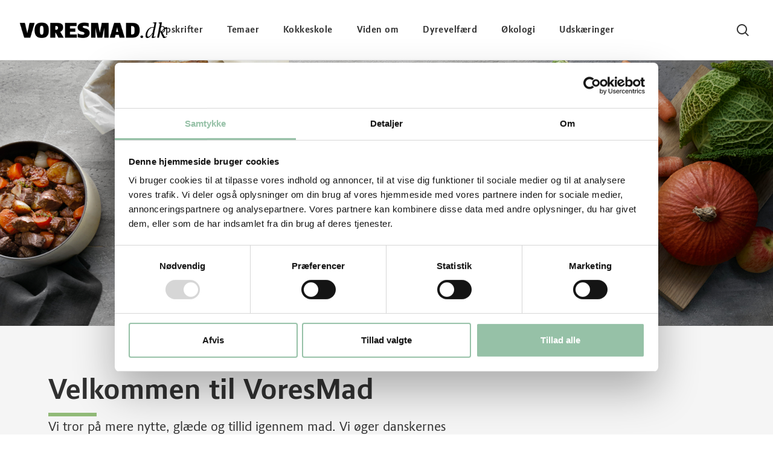

--- FILE ---
content_type: text/html; charset=utf-8
request_url: https://voresmad.dk/
body_size: 11748
content:

<!DOCTYPE html>
<html lang="da-DK">
<head>
        <link rel="alternate" hreflang="da-dk" href="https://voresmad.dk/" />
    <meta charset="utf-8" />

    
        
<title>Forside</title>

<meta name="viewport" content="width=device-width, initial-scale=1, shrink-to-fit=no"/>


<meta name="description" content="Vi tror p&#xE5; mere nytte, gl&#xE6;de og tillid igennem mad. Vi &#xF8;ger danskernes kendskab til lokale r&#xE5;varer, hj&#xE6;lper til bedre madkundskaber og skaber relationer til producenterne af vores mad."/>
<meta name="last-updated" content="17.01.2024 11.49.57"/>


<meta property="og:type" content="website"/>
<meta property="og:title" content="Velkommen til VoresMad"/>
<meta property="og:description" content="Vi tror p&#xE5; mere nytte, gl&#xE6;de og tillid igennem mad. Vi &#xF8;ger danskernes kendskab til lokale r&#xE5;varer, hj&#xE6;lper til bedre madkundskaber og skaber relationer til producenterne af vores mad."/>

    <meta property="og:image" content="https://voresmad.dk/media/13ifyfeq/landbrug13628.png?cc=0.2444611855441552,0,0.229012979326248,0&amp;width=1080&amp;height=566&amp;v=1db3ce22a41ea80"/>
    <meta property="og:image:type" content=""/>
    <meta property="og:image:width" content="1080"/>

<link rel="canonical" href="https://voresmad.dk/" />

    <script type="application/ld+json">
        {
            "@context": "https://schema.org",
            "@type": "Organization",
            "address": {
                "@type": "PostalAddress",
                "addressLocality": "K&#xF8;benhavn V, Danmark",
                "postalCode": "1609",
                "streetAddress": "Axeltorv 3"
            },
            "email": "voresmad@lf.dk",
            "name": "Voresmad",
            "telephone": ""
        },
        {
            "@context": "https://schema.org",
            "@type": "WebSite",
            "url": "/",
        }
    </script>


    


    <link rel="icon" type="image/x-icon" href="/favicon.ico?v=Dx5WSeLw9cLXgQRgK92IxWX0ZS_7UcJlB-qBoiLw_g8" />

        <link fetchpriority="low" rel="stylesheet" href="/main-Q1oXmU5W.css" />

        <!-- Google Tag Manager -->
        <script nonce="O5NPM0TKrQx2Y&#x2B;6k7UiDIXwwG8n5uOnaIptBte428OA=">
            (function (w, d, s, l, i) {
                w[l] = w[l] || []; w[l].push({
                    'gtm.start':
                        new Date().getTime(), event: 'gtm.js'
                }); var f = d.getElementsByTagName(s)[0],
                    j = d.createElement(s), dl = l != 'dataLayer' ? '&l=' + l : ''; j.async = true; j.src =
                        'https://www.googletagmanager.com/gtm.js?id=' + i + dl; f.parentNode.insertBefore(j, f);
            })(window, document, 'script', 'dataLayer', 'GTM-KKX2B8');</script>
        <!-- End Google Tag Manager -->

</head>
<body class="">
        <!-- Google Tag Manager (noscript) -->
        <noscript>
            <iframe src="https://www.googletagmanager.com/ns.html?id=GTM-KKX2B8'"
                    height="0" width="0" style="display:none;visibility:hidden">
            </iframe>
        </noscript>
        <!-- End Google Tag Manager (noscript) -->

    <aside aria-label="Skip Links">
        <a href="#main" class="skip-content">G&#xE5; til hovedindhold (Tryk Enter)</a>
    </aside>

    <div class="main">
        
            
<header class="main-header" id="header">

    <div class="main-header__inner">

        <a href="/" class="main-header__logo --left" aria-label="Voresmad forside">
            <img src="/assets/vores-mad-logo.png" height="26" width="246" alt="Illumi Logo"/>
        </a>

        <button class="main-header__nav-toggle burger-icon" id="nav-toggle" type="button" aria-label="Navigation" title="Navigation">
            <span class="burger-icon__line1"></span>
            <span class="burger-icon__line2"></span>
            <span class="burger-icon__line3"></span>
        </button>

        <div class="main-header__navigation navigation-panel" id="nav-panel">
            <div class="navigation-panel__inner">
                
    <nav class="main-navigation">
        <ul class="main-navigation__list-level-0"
            >
                    <li class="main-navigation__list-item">
                    <div class="main-navigation__item main-navigation__item-0">
                            <a href="/opskrifter/" class="main-navigation__action">
                                Opskrifter
                            </a>
                    </div>


                </li>
                    <li class="main-navigation__list-item">
                    <div class="main-navigation__item main-navigation__item-0">
                            <a href="/temaer/" class="main-navigation__action">
                                Temaer
                            </a>
                    </div>


                </li>
                    <li class="main-navigation__list-item">
                    <div class="main-navigation__item main-navigation__item-0">
                            <a href="/kokkeskole/" class="main-navigation__action">
                                Kokkeskole
                            </a>
                                <button class="main-navigation__toggle-level" data-toggle-level="main-navigation__ca1099f8-5753-45c6-9edd-7b0732c11d75"></button>
                    </div>

        <ul class="main-navigation__list-level-1"
             id="main-navigation__ca1099f8-5753-45c6-9edd-7b0732c11d75" >
                    <li class="main-navigation__list-item">
                    <div class="main-navigation__item main-navigation__item-1">
                            <a href="/kokkeskole/madlavning-paa-budget/" class="main-navigation__action">Madlavning p&#xE5; budget</a>
                    </div>


                </li>
                    <li class="main-navigation__list-item">
                    <div class="main-navigation__item main-navigation__item-1">
                            <a href="/kokkeskole/laer-groentsagen-at-kende/" class="main-navigation__action">L&#xE6;r gr&#xF8;ntsagen at kende</a>
                    </div>


                </li>
                    <li class="main-navigation__list-item">
                    <div class="main-navigation__item main-navigation__item-1">
                            <a href="/kokkeskole/tilberedning-stegetider/" class="main-navigation__action">Tilberedning &amp; stegetider</a>
                    </div>


                </li>
                    <li class="main-navigation__list-item">
                    <div class="main-navigation__item main-navigation__item-1">
                            <a href="/kokkeskole/udskaering-partering/" class="main-navigation__action">Udsk&#xE6;ring &amp; partering</a>
                    </div>


                </li>
                    <li class="main-navigation__list-item">
                    <div class="main-navigation__item main-navigation__item-1">
                            <a href="/kokkeskole/i-koekkenet-med-boern/" class="main-navigation__action">I k&#xF8;kkenet med b&#xF8;rn</a>
                    </div>


                </li>
                    <li class="main-navigation__list-item">
                    <div class="main-navigation__item main-navigation__item-1">
                            <a href="/kokkeskole/alt-om-madlavning-til-jul/" class="main-navigation__action">Alt om madlavning til jul</a>
                    </div>


                </li>
                    <li class="main-navigation__list-item">
                    <div class="main-navigation__item main-navigation__item-1">
                            <a href="/kokkeskole/flere-koekkentips/" class="main-navigation__action">Flere k&#xF8;kkentips</a>
                    </div>


                </li>
        </ul>

                </li>
                    <li class="main-navigation__list-item">
                    <div class="main-navigation__item main-navigation__item-0">
                            <a href="/viden-om/" class="main-navigation__action">
                                Viden om
                            </a>
                                <button class="main-navigation__toggle-level" data-toggle-level="main-navigation__d0818396-4e9d-4ae8-a18e-751a3de922db"></button>
                    </div>

        <ul class="main-navigation__list-level-1"
             id="main-navigation__d0818396-4e9d-4ae8-a18e-751a3de922db" >
                    <li class="main-navigation__list-item">
                    <div class="main-navigation__item main-navigation__item-1">
                            <a href="/viden-om/gris-klima/" class="main-navigation__action">Gris &amp; klima</a>
                    </div>


                </li>
                    <li class="main-navigation__list-item">
                    <div class="main-navigation__item main-navigation__item-1">
                            <a href="/viden-om/kost-ernaering/" class="main-navigation__action">Kost &amp; ern&#xE6;ring</a>
                    </div>


                </li>
                    <li class="main-navigation__list-item">
                    <div class="main-navigation__item main-navigation__item-1">
                            <a href="/viden-om/frugt-groent/" class="main-navigation__action">Frugt &amp; gr&#xF8;nt</a>
                    </div>


                </li>
                    <li class="main-navigation__list-item">
                    <div class="main-navigation__item main-navigation__item-1">
                            <a href="/viden-om/aeg/" class="main-navigation__action">&#xC6;g</a>
                    </div>


                </li>
                    <li class="main-navigation__list-item">
                    <div class="main-navigation__item main-navigation__item-1">
                            <a href="/viden-om/hvor-kommer-maden-fra/" class="main-navigation__action">Hvor kommer maden fra?</a>
                    </div>


                </li>
        </ul>

                </li>
                    <li class="main-navigation__list-item">
                    <div class="main-navigation__item main-navigation__item-0">
                            <a href="/dyrevelfaerd/" class="main-navigation__action">
                                Dyrevelf&#xE6;rd
                            </a>
                    </div>


                </li>
                    <li class="main-navigation__list-item">
                    <div class="main-navigation__item main-navigation__item-0">
                            <a href="/oekologi/" class="main-navigation__action">
                                &#xD8;kologi
                            </a>
                    </div>


                </li>
                    <li class="main-navigation__list-item">
                    <div class="main-navigation__item main-navigation__item-0">
                            <a href="/udskaeringer/" class="main-navigation__action">
                                Udsk&#xE6;ringer
                            </a>
                                <button class="main-navigation__toggle-level" data-toggle-level="main-navigation__586a0d3c-15e4-4ee9-8dce-aff3242213c7"></button>
                    </div>

        <ul class="main-navigation__list-level-1"
             id="main-navigation__586a0d3c-15e4-4ee9-8dce-aff3242213c7" >
                    <li class="main-navigation__list-item">
                    <div class="main-navigation__item main-navigation__item-1">
                            <a href="/udskaeringer/oksens-udskaeringer/" class="main-navigation__action">Oksens udsk&#xE6;ringer</a>
                    </div>


                </li>
                    <li class="main-navigation__list-item">
                    <div class="main-navigation__item main-navigation__item-1">
                            <a href="/udskaeringer/kalvens-udskaeringer/" class="main-navigation__action">Kalvens udsk&#xE6;ringer</a>
                    </div>


                </li>
                    <li class="main-navigation__list-item">
                    <div class="main-navigation__item main-navigation__item-1">
                            <a href="/udskaeringer/grisens-udskaeringer/" class="main-navigation__action">Grisens udsk&#xE6;ringer</a>
                    </div>


                </li>
        </ul>

                </li>
        </ul>
    </nav>



            </div>
        </div>

        <a href="/" class="main-header__logo --middle">
            <img src="/assets/vores-mad-logo.png" height="26" width="246" alt="Illumi Logo"/>
        </a>

            <a href="/soeg/" class="main-header__search-btn">
                <span class="visually-hidden">S&#xF8;g</span>
            </a>

    </div>

</header>
        

        <main class="main-content" id="main">
            


    <section class="hero --small-hero">
        <figure>
                <picture>
                    <source media="(min-width: 1600px)" srcset="/media/13ifyfeq/landbrug13628.png?cc=0%2C0.16950105243015684%2C0%2C0&width=1920&height=440&v=1db3ce22a41ea80&format=webp" type="image/webp">
<source media="(min-width: 1280px)" srcset="/media/13ifyfeq/landbrug13628.png?cc=0%2C0.0028625954198473282%2C0%2C0&width=1600&height=440&v=1db3ce22a41ea80&format=webp" type="image/webp">
<source media="(min-width: 960px)" srcset="/media/13ifyfeq/landbrug13628.png?cc=0.07714240456201489%2C0%2C0.11984630309168645%2C0&width=1280&height=440&v=1db3ce22a41ea80&format=webp" type="image/webp">
<source media="(min-width: 640px)" srcset="/media/13ifyfeq/landbrug13628.png?cc=0.20736941025731534%2C0%2C0.19058286715005468%2C0&width=960&height=440&v=1db3ce22a41ea80&format=webp" type="image/webp">
<source media="(min-width: 400px)" srcset="/media/13ifyfeq/landbrug13628.png?rxy=0.5083304341103251%2C0.6564396389286473&width=640&height=440&v=1db3ce22a41ea80&format=webp" type="image/webp">
<source media="(min-width: 0)" srcset="/media/13ifyfeq/landbrug13628.png?rxy=0.5083304341103251%2C0.6564396389286473&width=400&height=440&v=1db3ce22a41ea80&format=webp" type="image/webp">

                    <img src="/media/13ifyfeq/landbrug13628.png?width=12&height=6" class="object-fit-cover" style="object-position: 51% 66%;" alt="" />
                </picture>
        </figure>
    </section>

<section class="content-header sub-theme-color p-default spacing-small">
    <div class="article-container">
        <div class="spacing">
            <h1>Velkommen til VoresMad</h1>
            <p class="manchet">Vi tror p&#xE5; mere nytte, gl&#xE6;de og tillid igennem mad. Vi &#xF8;ger danskernes kendskab til lokale r&#xE5;varer, hj&#xE6;lper til bedre madkundskaber og skaber relationer til producenterne af vores mad.</p>

        </div>
    </div>
</section>




    


<section class="cards --with-grid p-default sub-theme-color ">
                <div class="side-by-side --media-left ">

    <div class="side-by-side__container --medium-spots --media-cover --with-link">
        <div class="side-by-side__media">

                    <picture class="side-by-side__picture">
                        <source media="(min-width: 1600px)" srcset="/media/rk0kdps2/sandwich-med-roedkaal-aebler-sennepsdressing-og-flaeskesteg.jpg?width=1150&height=720&v=1dc5d5d22feae10&format=webp" type="image/webp">
<source media="(min-width: 1280px)" srcset="/media/rk0kdps2/sandwich-med-roedkaal-aebler-sennepsdressing-og-flaeskesteg.jpg?width=960&height=580&v=1dc5d5d22feae10&format=webp" type="image/webp">
<source media="(min-width: 0)" srcset="/media/rk0kdps2/sandwich-med-roedkaal-aebler-sennepsdressing-og-flaeskesteg.jpg?width=740&height=400&v=1dc5d5d22feae10&format=webp" type="image/webp">

                        <img src="/media/rk0kdps2/sandwich-med-roedkaal-aebler-sennepsdressing-og-flaeskesteg.jpg?width=12&height=6" class="side-by-side__img" loading="lazy" style="object-position: 50% 50%;" alt=""/>
                    </picture>

        </div>

        <div class="side-by-side__content-container">
            <div class="side-by-side__content spacing">

                    <h3 class="h2">F&#xE5; s&#xE6;sonens bedste opskrifter direkte i din indbakke</h3>
                
                    <p>Vil du have mere inspiration til din hverdag i k&#xF8;kkenet? Tilmeld dig vores nyhedsbrev og f&#xE5; s&#xE6;sonens mest popul&#xE6;re opskrifter, tips og viden om r&#xE5;varer, der g&#xF8;r en forskel &#x2013; lige n&#xE5;r de er i s&#xE6;son. Frisk madgl&#xE6;de, direkte i din indbakke, &#xE9;n gang om m&#xE5;neden.</p>

                    <a class="link-overlay" href="https://lf.peytzmail.com/f/profile/vores-mad" target="_self">
                        <span class="visually-hidden-focusable">Tilmeld dig nyhedsbrevet</span>
                    </a>

                <a class="btn btn-primary toolbox-button" href="https://lf.peytzmail.com/f/profile/vores-mad" download="https://lf.peytzmail.com/f/profile/vores-mad">Download</a>
            </div>
        </div>
    </div>
                </div>

        <div class="cards__button">
            <a class="btn btn-primary mb-0" href="/tilmeld-nyhedsbrev/" target="_self" >Tilmeld nyhedsbrev</a>
        </div>
</section>



    


<section class="cards --with-grid p-default sub-theme-color ">
                <div class="grid">
        <div class="card g-col-12 g-col-sm-6 g-col-md-4 g-col-xl-3">
        <figure class="card__figure --with-link">

                <picture class="card__picture">
                    <source media="(min-width: 0)" srcset="/media/0rwf0zl5/voresmad-6.png?width=740&height=400&v=1db515b0b8b1660&format=webp" type="image/webp">

                    <img src="/media/0rwf0zl5/voresmad-6.png?width=12&height=6" class="card__img object-fit-cover" loading="lazy" style="object-position: 50% 50%;" alt=""/>
                </picture>

            <figcaption class="card__caption">
                <div class="spacing">
                    <div class="card__caption-content">
                            <a class="link-overlay" href="/opskrifter/den-farverige-flaeskestegssandwich/" target="_self">
                                <span class="visually-hidden-focusable">L&#xE6;s mere om Den farverige fl&#xE6;skestegssandwich</span>
                            </a>


                            <h3>Den farverige fl&#xE6;skestegssandwich</h3>

                                <p class="line-clamp-4">Super l&#xE6;kker fl&#xE6;skestegssandwich med cremet &#xE6;rtehummus, der s&#xE6;tter farve og smag p&#xE5; en fl&#xE6;skestegssandwich med bare 50 g k&#xF8;d. Stegt k&#xE5;l og syltede agurker bringer dig tilbage til originalens syre og bid. Med en bolle af fuldkorn, k&#xF8;d og &#xE6;rter sammen optimerer du dine muligheder for at optage jern og zink fra m&#xE5;ltidet. Det kaldes k&#xF8;dfaktor.</p>
                    </div>

                    <a class="btn btn-primary toolbox-button" href="/opskrifter/den-farverige-flaeskestegssandwich/" download="/opskrifter/den-farverige-flaeskestegssandwich/">Download</a>
                </div>
            </figcaption>
        </figure>
        </div>
        <div class="card g-col-12 g-col-sm-6 g-col-md-4 g-col-xl-3">
        <figure class="card__figure --with-link">

                <picture class="card__picture">
                    <source media="(min-width: 0)" srcset="/media/afpldsdf/flaeskesteg-med-solbaerglaserede-majroer-og-kompot-af-aebler-og-selleri.jpg?width=740&height=400&v=1db262aa194d850&format=webp" type="image/webp">

                    <img src="/media/afpldsdf/flaeskesteg-med-solbaerglaserede-majroer-og-kompot-af-aebler-og-selleri.jpg?width=12&height=6" class="card__img object-fit-cover" loading="lazy" style="object-position: 50% 50%;" alt="Fl&#xE6;skesteg med solb&#xE6;rglaserede majroer og kompot af &#xE6;bler og selleri"/>
                </picture>

            <figcaption class="card__caption">
                <div class="spacing">
                    <div class="card__caption-content">
                            <a class="link-overlay" href="/opskrifter/flaeskesteg-med-solbaerglaserede-majroer-og-kompot-af-aebler-og-selleri/" target="_self">
                                <span class="visually-hidden-focusable">L&#xE6;s mere om Fl&#xE6;skesteg med solb&#xE6;rglaserede majroer og kompot af &#xE6;bler og selleri</span>
                            </a>


                            <h3>Fl&#xE6;skesteg med solb&#xE6;rglaserede majroer og kompot af &#xE6;bler og selleri</h3>

                                <p class="line-clamp-4">Denne ret er smagen af efter&#xE5;r. Selleri, l&#xF8;g og syrlige &#xE6;bler supplerer grisek&#xF8;d perfekt, og de glaserede majroer er et overraskende l&#xE6;kkert og farverigt indslag.&#xD;&#xA;&#xD;&#xA;</p>
                    </div>

                    <a class="btn btn-primary toolbox-button" href="/opskrifter/flaeskesteg-med-solbaerglaserede-majroer-og-kompot-af-aebler-og-selleri/" download="/opskrifter/flaeskesteg-med-solbaerglaserede-majroer-og-kompot-af-aebler-og-selleri/">Download</a>
                </div>
            </figcaption>
        </figure>
        </div>
        <div class="card g-col-12 g-col-sm-6 g-col-md-4 g-col-xl-3">
        <figure class="card__figure --with-link">

                <picture class="card__picture">
                    <source media="(min-width: 0)" srcset="/media/qciljjru/flaeskesteg-med-parmesangratinerede-kartofler-og-jordskokker900.jpg?width=740&height=400&v=1db04f124caedf0&format=webp" type="image/webp">

                    <img src="/media/qciljjru/flaeskesteg-med-parmesangratinerede-kartofler-og-jordskokker900.jpg?width=12&height=6" class="card__img object-fit-cover" loading="lazy" style="object-position: 50% 50%;" alt="Fl&#xE6;skesteg med parmesangratinerede kartofler og jordskokker"/>
                </picture>

            <figcaption class="card__caption">
                <div class="spacing">
                    <div class="card__caption-content">
                            <a class="link-overlay" href="/opskrifter/flaeskesteg-med-parmesangratinerede-kartofler-og-jordskokker/" target="_self">
                                <span class="visually-hidden-focusable">L&#xE6;s mere om Fl&#xE6;skesteg med parmesangratinerede kartofler og jordskokker</span>
                            </a>


                            <h3>Fl&#xE6;skesteg med parmesangratinerede kartofler og jordskokker</h3>

                                <p class="line-clamp-4">L&#xE6;kker fl&#xE6;skesteg med parmesangratinerede kartofler og jordskokker samt sauce og spr&#xF8;d salat. Perfekt til g&#xE6;ster.</p>
                    </div>

                    <a class="btn btn-primary toolbox-button" href="/opskrifter/flaeskesteg-med-parmesangratinerede-kartofler-og-jordskokker/" download="/opskrifter/flaeskesteg-med-parmesangratinerede-kartofler-og-jordskokker/">Download</a>
                </div>
            </figcaption>
        </figure>
        </div>
        <div class="card g-col-12 g-col-sm-6 g-col-md-4 g-col-xl-3">
        <figure class="card__figure --with-link">

                <picture class="card__picture">
                    <source media="(min-width: 0)" srcset="/media/wwtlck4d/flaeskesteg-af-nakkesteg-sproed-svaer-roedkaal-og-brunede-kartofler.jpg?width=740&height=400&v=1db262aa0231fe0&format=webp" type="image/webp">

                    <img src="/media/wwtlck4d/flaeskesteg-af-nakkesteg-sproed-svaer-roedkaal-og-brunede-kartofler.jpg?width=12&height=6" class="card__img object-fit-cover" loading="lazy" style="object-position: 50% 50%;" alt="Fl&#xE6;skesteg af nakkesteg - spr&#xF8;d sv&#xE6;r, r&#xF8;dk&#xE5;l og brunede kartofler"/>
                </picture>

            <figcaption class="card__caption">
                <div class="spacing">
                    <div class="card__caption-content">
                            <a class="link-overlay" href="/opskrifter/flaeskesteg-af-nakkesteg-sproed-svaer-roedkaal-og-brunede-kartofler/" target="_self">
                                <span class="visually-hidden-focusable">L&#xE6;s mere om Fl&#xE6;skesteg af nakkekam med spr&#xF8;d sv&#xE6;r og brunede kartofler</span>
                            </a>


                            <h3>Fl&#xE6;skesteg af nakkekam med spr&#xF8;d sv&#xE6;r og brunede kartofler</h3>

                                <p class="line-clamp-4">Klassisk opskrift p&#xE5; langtidsstegt fl&#xE6;skesteg med spr&#xF8;d sv&#xE6;r. Den traditionelle danske ret serveres med karamelliserede brune kartofler, hjemmelavet r&#xF8;dk&#xE5;l og en sk&#xF8;n fl&#xE6;skestegssovs.</p>
                    </div>

                    <a class="btn btn-primary toolbox-button" href="/opskrifter/flaeskesteg-af-nakkesteg-sproed-svaer-roedkaal-og-brunede-kartofler/" download="/opskrifter/flaeskesteg-af-nakkesteg-sproed-svaer-roedkaal-og-brunede-kartofler/">Download</a>
                </div>
            </figcaption>
        </figure>
        </div>
                </div>

</section>



    


<section class="cards --with-grid p-default sub-theme-color ">
                <div class="side-by-side --media-right ">

    <div class="side-by-side__container --medium-spots --media-cover --with-link">
        <div class="side-by-side__media">

                    <picture class="side-by-side__picture">
                        <source media="(min-width: 1600px)" srcset="/media/uy0eghqc/nyhedsbrev_september-2.png?cc=0.028594771241830064%2C0.08925831202046033%2C0.031862745098039214%2C0.02838874680306911&width=1150&height=720&v=1dc27f3fcaffb40&format=webp" type="image/webp">
<source media="(min-width: 1280px)" srcset="/media/uy0eghqc/nyhedsbrev_september-2.png?cc=0.04453106543822348%2C0.11771748759744863%2C0.048310890621308764%2C0.060170535081502476&width=960&height=580&v=1dc27f3fcaffb40&format=webp" type="image/webp">
<source media="(min-width: 0)" srcset="/media/uy0eghqc/nyhedsbrev_september-2.png?cc=0.0163398692810456%2C0.08540663620308057%2C0.016339869281045902%2C0.13027963830672332&width=740&height=400&v=1dc27f3fcaffb40&format=webp" type="image/webp">

                        <img src="/media/uy0eghqc/nyhedsbrev_september-2.png?width=12&height=6" class="side-by-side__img" loading="lazy" style="object-position: 50% 50%;" alt=""/>
                    </picture>

        </div>

        <div class="side-by-side__content-container">
            <div class="side-by-side__content spacing">

                    <h3 class="h2">V&#xE6;lg gode vaner.  V&#xE6;lg N&#xF8;glehullet</h3>
                
                    <p>N&#xE5;r hverdagen flyver afsted med arbejde, indk&#xF8;b og madlavning, er det rart, at &#xE9;t valg allerede er taget for dig. N&#xF8;glehullet g&#xF8;r det nemt for dig at v&#xE6;lge de gode vaner. S&#xE5; du kan bruge energien p&#xE5; alt det, der virkelig betyder noget.</p>

                    <a class="link-overlay" href="/viden-om/kost-ernaering/hold-oeje-med-noeglehullet/" target="_self">
                        <span class="visually-hidden-focusable">Hold &#xF8;je med N&#xF8;glehullet</span>
                    </a>

                <a class="btn btn-primary toolbox-button" href="/viden-om/kost-ernaering/hold-oeje-med-noeglehullet/" download="/viden-om/kost-ernaering/hold-oeje-med-noeglehullet/">Download</a>
            </div>
        </div>
    </div>
                </div>

</section>



    


<section class="cards --with-grid p-default sub-theme-color ">
                <div class="side-by-side --media-left ">

    <div class="side-by-side__container --medium-spots --media-cover --with-link">
        <div class="side-by-side__media">

                    <picture class="side-by-side__picture">
                        <source media="(min-width: 1600px)" srcset="/media/mxfhigkd/flaskesteg-jordskok.jpg?width=1150&height=720&v=1dc5d5844ab8970&format=webp" type="image/webp">
<source media="(min-width: 1280px)" srcset="/media/mxfhigkd/flaskesteg-jordskok.jpg?width=960&height=580&v=1dc5d5844ab8970&format=webp" type="image/webp">
<source media="(min-width: 0)" srcset="/media/mxfhigkd/flaskesteg-jordskok.jpg?width=740&height=400&v=1dc5d5844ab8970&format=webp" type="image/webp">

                        <img src="/media/mxfhigkd/flaskesteg-jordskok.jpg?width=12&height=6" class="side-by-side__img" loading="lazy" style="object-position: 50% 50%;" alt=""/>
                    </picture>

        </div>

        <div class="side-by-side__content-container">
            <div class="side-by-side__content spacing">

                    <h3 class="h2">Sundere juleopskrifter og tilbeh&#xF8;r</h3>
                
                    <p>Lav sund, velsmagende, og varieret julemad med masser af gr&#xF8;ntsager og frugt. L&#xE6;s med og bliv inspireret til at gent&#xE6;nke, hvordan du nemt kan servere klassisk julemad der b&#xE5;de smager af traditioner og er lidt sundere.</p>

                    <a class="link-overlay" href="/kokkeskole/alt-om-madlavning-til-jul/julemad-sundere-juleopskrifter-og-groent-tilbehoer/" target="_self">
                        <span class="visually-hidden-focusable">Julemad - Sundere juleopskrifter og gr&#xF8;nt tilbeh&#xF8;r</span>
                    </a>

                <a class="btn btn-primary toolbox-button" href="/kokkeskole/alt-om-madlavning-til-jul/julemad-sundere-juleopskrifter-og-groent-tilbehoer/" download="/kokkeskole/alt-om-madlavning-til-jul/julemad-sundere-juleopskrifter-og-groent-tilbehoer/">Download</a>
            </div>
        </div>
    </div>
                </div>

</section>



    


<section class="cards --with-slider p-default sub-theme-color ">
            <div class="slider02 ">
                <div class="slider02__header-container">

                    <div class="slider02-actions">
                        <button type="button" class="slider02-action-prev__button" aria-label="Previous"></button>
                        <button type="button" class="slider02-action-next__button" aria-label="Next"></button>
                    </div>
                </div>

                <div class="slider02__view">
                    <div class="slider02__panel">
                        <div class="slider02__view-width"></div>
                        <div class="w-100">
                            <div class="slider02__items">

        <div class="card g-col-12 g-col-sm-6 g-col-md-4 g-col-xl-3">
        <figure class="card__figure --with-link">

                <picture class="card__picture">
                    <source media="(min-width: 0)" srcset="/media/vtlnq4xf/dyrevelfaerd-grafikker_nye11.jpg?width=740&height=400&v=1db35e38f48e8d0&format=webp" type="image/webp">

                    <img src="/media/vtlnq4xf/dyrevelfaerd-grafikker_nye11.jpg?width=12&height=6" class="card__img object-fit-cover" loading="lazy" style="object-position: 50% 50%;" alt=""/>
                </picture>

            <figcaption class="card__caption">
                <div class="spacing">
                    <div class="card__caption-content">
                            <a class="link-overlay" href="/dyrevelfaerd/hvad-er-dyrevelfaerd/" target="_self">
                                <span class="visually-hidden-focusable">L&#xE6;s mere om Hvad er dyrevelf&#xE6;rd?</span>
                            </a>


                            <h3>Hvad er dyrevelf&#xE6;rd?</h3>

                                <p class="line-clamp-4">I Danmark vokser vores husdyr op og lever et liv under trygge og ordentlige forhold. Det sikrer b&#xE5;de landm&#xE6;nd og Dyrevelf&#xE6;rdsloven. Men derudover er dyrevelf&#xE6;rd i Danmark i h&#xF8;j grad et sp&#xF8;rgsm&#xE5;l om etik - og det er ikke altid s&#xE5; let at definere. L&#xE6;s mere her, hvor vi fort&#xE6;ller om, hvad dyrevelf&#xE6;rd er.</p>
                    </div>

                    <a class="btn btn-primary toolbox-button" href="/dyrevelfaerd/hvad-er-dyrevelfaerd/" download="/dyrevelfaerd/hvad-er-dyrevelfaerd/">Download</a>
                </div>
            </figcaption>
        </figure>
        </div>
        <div class="card g-col-12 g-col-sm-6 g-col-md-4 g-col-xl-3">
        <figure class="card__figure --with-link">

                <picture class="card__picture">
                    <source media="(min-width: 0)" srcset="/media/2zveq3rx/foraar5.jpg?width=740&height=400&v=1db35df90900ba0&format=webp" type="image/webp">

                    <img src="/media/2zveq3rx/foraar5.jpg?width=12&height=6" class="card__img object-fit-cover" loading="lazy" style="object-position: 50% 50%;" alt=""/>
                </picture>

            <figcaption class="card__caption">
                <div class="spacing">
                    <div class="card__caption-content">
                            <a class="link-overlay" href="/dyrevelfaerd/smage-dyrevelfaerd/" target="_self">
                                <span class="visually-hidden-focusable">L&#xE6;s mere om Kan man smage dyrevelf&#xE6;rd?</span>
                            </a>


                            <h3>Kan man smage dyrevelf&#xE6;rd?</h3>

                                <p class="line-clamp-4">Smager k&#xF8;d fra &#xF8;kologiske og frilandsdyr bedre? S&#xE5;dan helt m&#xE5;lbart og faktuelt. Ja, mener forbrugerne. Men hvad mener videnskaben? Vi har bedt to eksperter i k&#xF8;dkvalitet fort&#xE6;lle, hvad forskningen viser omkring bedre dyrevelf&#xE6;rd, k&#xF8;d-kvalitet og smagsoplevelse.</p>
                    </div>

                    <a class="btn btn-primary toolbox-button" href="/dyrevelfaerd/smage-dyrevelfaerd/" download="/dyrevelfaerd/smage-dyrevelfaerd/">Download</a>
                </div>
            </figcaption>
        </figure>
        </div>
        <div class="card g-col-12 g-col-sm-6 g-col-md-4 g-col-xl-3">
        <figure class="card__figure --with-link">

                <picture class="card__picture">
                    <source media="(min-width: 0)" srcset="/media/vtlnq4xf/dyrevelfaerd-grafikker_nye11.jpg?width=740&height=400&v=1db35e38f48e8d0&format=webp" type="image/webp">

                    <img src="/media/vtlnq4xf/dyrevelfaerd-grafikker_nye11.jpg?width=12&height=6" class="card__img object-fit-cover" loading="lazy" style="object-position: 50% 50%;" alt=""/>
                </picture>

            <figcaption class="card__caption">
                <div class="spacing">
                    <div class="card__caption-content">
                            <a class="link-overlay" href="/dyrevelfaerd/smage-dyrevelfaerd/er-oekologi-lig-med-dyrevelfaerd/" target="_self">
                                <span class="visually-hidden-focusable">L&#xE6;s mere om Er &#xF8;kologi lig med dyrevelf&#xE6;rd?</span>
                            </a>


                            <h3>Er &#xF8;kologi lig med dyrevelf&#xE6;rd?</h3>

                                <p class="line-clamp-4">&#xD8;kologiske dyr som grise, kyllinger og k&#xF8;er kommer ud p&#xE5; gr&#xE6;s. Men det frie liv p&#xE5; marken medf&#xF8;rer ogs&#xE5; barskere forhold for dyrene og giver st&#xF8;rre risiko for sygdomme og parasitter - s&#xE5; er &#xF8;kologi lig med bedre dyrevelf&#xE6;rd? F&#xE5; fakta om &#xF8;kologi og dyrevelf&#xE6;rd i Danmark her.</p>
                    </div>

                    <a class="btn btn-primary toolbox-button" href="/dyrevelfaerd/smage-dyrevelfaerd/er-oekologi-lig-med-dyrevelfaerd/" download="/dyrevelfaerd/smage-dyrevelfaerd/er-oekologi-lig-med-dyrevelfaerd/">Download</a>
                </div>
            </figcaption>
        </figure>
        </div>
        <div class="card g-col-12 g-col-sm-6 g-col-md-4 g-col-xl-3">
        <figure class="card__figure --with-link">

                <picture class="card__picture">
                    <source media="(min-width: 0)" srcset="/media/bkcpfsts/grafik-gris-900.jpg?cc=0%2C0.032830046746547756%2C0%2C0&width=740&height=400&v=1db456ba3a3cd80&format=webp" type="image/webp">

                    <img src="/media/bkcpfsts/grafik-gris-900.jpg?width=12&height=6" class="card__img object-fit-cover" loading="lazy" style="object-position: 59% 55%;" alt=""/>
                </picture>

            <figcaption class="card__caption">
                <div class="spacing">
                    <div class="card__caption-content">
                            <a class="link-overlay" href="/dyrevelfaerd/guide-til-dyrevelfaerdsmaerker/" target="_self">
                                <span class="visually-hidden-focusable">L&#xE6;s mere om Guide til dyrevelf&#xE6;rdsm&#xE6;rker</span>
                            </a>


                            <h3>Guide til dyrevelf&#xE6;rdsm&#xE6;rker</h3>

                                <p class="line-clamp-4">Hvordan v&#xE6;lger du produkter, hvis dyrevelf&#xE6;rd er s&#xE6;rligt vigtigt for dig? Se, hvilke dyrevelf&#xE6;rdsm&#xE6;rker og &#xF8;kologim&#xE6;rker du kan finde p&#xE5; emballagen og l&#xE6;s hvad forskellen er p&#xE5; de forskellige dyrevelf&#xE6;rdsm&#xE6;rker og &#xF8;ko-m&#xE6;rker.</p>
                    </div>

                    <a class="btn btn-primary toolbox-button" href="/dyrevelfaerd/guide-til-dyrevelfaerdsmaerker/" download="/dyrevelfaerd/guide-til-dyrevelfaerdsmaerker/">Download</a>
                </div>
            </figcaption>
        </figure>
        </div>
        <div class="card g-col-12 g-col-sm-6 g-col-md-4 g-col-xl-3">
        <figure class="card__figure --with-link">

                <picture class="card__picture">
                    <source media="(min-width: 0)" srcset="/media/wfyl3jwt/dyrevelfaerd-grise.jpg?width=740&height=400&v=1db458873342e70&format=webp" type="image/webp">

                    <img src="/media/wfyl3jwt/dyrevelfaerd-grise.jpg?width=12&height=6" class="card__img object-fit-cover" loading="lazy" style="object-position: 50% 50%;" alt=""/>
                </picture>

            <figcaption class="card__caption">
                <div class="spacing">
                    <div class="card__caption-content">
                            <a class="link-overlay" href="/dyrevelfaerd/grise-og-dyrevelfaerd/" target="_self">
                                <span class="visually-hidden-focusable">L&#xE6;s mere om Grise og dyrevelf&#xE6;rd</span>
                            </a>


                            <h3>Grise og dyrevelf&#xE6;rd</h3>

                                <p class="line-clamp-4">Grisek&#xF8;d kan lidt af hvert, og der er mange udsk&#xE6;ringer og varianter at v&#xE6;lge imellem. Hvad er forskellen p&#xE5; k&#xF8;d fra &#xF8;kologisk gris, gris p&#xE5; friland og den konventionelle gris? F&#xE5; et overblik &#x2013; vi guider dig her.</p>
                    </div>

                    <a class="btn btn-primary toolbox-button" href="/dyrevelfaerd/grise-og-dyrevelfaerd/" download="/dyrevelfaerd/grise-og-dyrevelfaerd/">Download</a>
                </div>
            </figcaption>
        </figure>
        </div>
        <div class="card g-col-12 g-col-sm-6 g-col-md-4 g-col-xl-3">
        <figure class="card__figure --with-link">

                <picture class="card__picture">
                    <source media="(min-width: 0)" srcset="/media/ykbouhth/krebinetter-raa900.jpg?width=740&height=400&v=1db36ad531419f0&format=webp" type="image/webp">

                    <img src="/media/ykbouhth/krebinetter-raa900.jpg?width=12&height=6" class="card__img object-fit-cover" loading="lazy" style="object-position: 50% 50%;" alt=""/>
                </picture>

            <figcaption class="card__caption">
                <div class="spacing">
                    <div class="card__caption-content">
                            <a class="link-overlay" href="/dyrevelfaerd/gode-raad-om-bakterier-i-koed/" target="_self">
                                <span class="visually-hidden-focusable">L&#xE6;s mere om  Gode r&#xE5;d om bakterier i k&#xF8;d</span>
                            </a>


                            <h3> Gode r&#xE5;d om bakterier i k&#xF8;d</h3>

                                <p class="line-clamp-4">Hvordan undg&#xE5;r du at overf&#xF8;re bakterier fra k&#xF8;det til maden og dig selv? Bliver man syg af at spise r&#xF8;dt svinek&#xF8;d, og m&#xE5; gravide spise ikke-gennemstegt k&#xF8;d? F&#xE5; svar her.</p>
                    </div>

                    <a class="btn btn-primary toolbox-button" href="/dyrevelfaerd/gode-raad-om-bakterier-i-koed/" download="/dyrevelfaerd/gode-raad-om-bakterier-i-koed/">Download</a>
                </div>
            </figcaption>
        </figure>
        </div>
        <div class="card g-col-12 g-col-sm-6 g-col-md-4 g-col-xl-3">
        <figure class="card__figure --with-link">

                <picture class="card__picture">
                    <source media="(min-width: 0)" srcset="/media/wqzdvhdo/colourbox19654240-900.jpg?width=740&height=400&v=1db45886ab0c4c0&format=webp" type="image/webp">

                    <img src="/media/wqzdvhdo/colourbox19654240-900.jpg?width=12&height=6" class="card__img object-fit-cover" loading="lazy" style="object-position: 50% 50%;" alt=""/>
                </picture>

            <figcaption class="card__caption">
                <div class="spacing">
                    <div class="card__caption-content">
                            <a class="link-overlay" href="/dyrevelfaerd/hvad-er-en-frilandsgris/" target="_self">
                                <span class="visually-hidden-focusable">L&#xE6;s mere om Hvad er en frilandsgris?</span>
                            </a>


                            <h3>Hvad er en frilandsgris?</h3>

                                <p class="line-clamp-4">Hvad vil det sige, at en gris er fra friland? Er den s&#xE5; ogs&#xE5; &#xF8;kologisk? Er der egentlig forskel p&#xE5; friland og &#xF8;kologi? Og lever en frilandsgris udend&#xF8;rs hele sit liv? L&#xE6;s med her, hvor vi fort&#xE6;ller om de forskellige slags k&#xF8;d fra frilandsgrise, du kan finde i butikkerne.</p>
                    </div>

                    <a class="btn btn-primary toolbox-button" href="/dyrevelfaerd/hvad-er-en-frilandsgris/" download="/dyrevelfaerd/hvad-er-en-frilandsgris/">Download</a>
                </div>
            </figcaption>
        </figure>
        </div>
        <div class="card g-col-12 g-col-sm-6 g-col-md-4 g-col-xl-3">
        <figure class="card__figure --with-link">

                <picture class="card__picture">
                    <source media="(min-width: 0)" srcset="/media/et2ojjrx/background2.jpg?width=740&height=400&v=1db3b30c2850c90&format=webp" type="image/webp">

                    <img src="/media/et2ojjrx/background2.jpg?width=12&height=6" class="card__img object-fit-cover" loading="lazy" style="object-position: 50% 50%;" alt=""/>
                </picture>

            <figcaption class="card__caption">
                <div class="spacing">
                    <div class="card__caption-content">
                            <a class="link-overlay" href="/dyrevelfaerd/noget-paa-hjerte/" target="_self">
                                <span class="visually-hidden-focusable">L&#xE6;s mere om Noget p&#xE5; hjerte</span>
                            </a>


                            <h3>Noget p&#xE5; hjerte</h3>

                                <p class="line-clamp-4">Vi er glade for, at du har noget p&#xE5; hjerte. Det har vi ogs&#xE5;. Her f&#xE5;r du svar p&#xE5; dine sp&#xF8;rgsm&#xE5;l om dyrevelf&#xE6;rdsm&#xE6;rket</p>
                    </div>

                    <a class="btn btn-primary toolbox-button" href="/dyrevelfaerd/noget-paa-hjerte/" download="/dyrevelfaerd/noget-paa-hjerte/">Download</a>
                </div>
            </figcaption>
        </figure>
        </div>
                            </div>
                        </div>
                    </div>
                </div>
            </div>

</section>



    


<section class="cards --with-grid p-default sub-theme-color ">
                <div class="side-by-side --media-right ">

    <div class="side-by-side__container --medium-spots --media-cover --with-link">
        <div class="side-by-side__media">

                    <picture class="side-by-side__picture">
                        <source media="(min-width: 1600px)" srcset="/media/zlpocuvy/pigesmoerer.jpg?width=1150&height=720&v=1db3b59d2fa2aa0&format=webp" type="image/webp">
<source media="(min-width: 1280px)" srcset="/media/zlpocuvy/pigesmoerer.jpg?width=960&height=580&v=1db3b59d2fa2aa0&format=webp" type="image/webp">
<source media="(min-width: 0)" srcset="/media/zlpocuvy/pigesmoerer.jpg?width=740&height=400&v=1db3b59d2fa2aa0&format=webp" type="image/webp">

                        <img src="/media/zlpocuvy/pigesmoerer.jpg?width=12&height=6" class="side-by-side__img" loading="lazy" style="object-position: 50% 50%;" alt=""/>
                    </picture>

        </div>

        <div class="side-by-side__content-container">
            <div class="side-by-side__content spacing">

                    <h3 class="h2">Inviter b&#xF8;rnene med i k&#xF8;kkenet </h3>
                
                    <p>Tag b&#xF8;rn med i k&#xF8;kkenet. Jo f&#xF8;r jo bedre, lad dem begynde i det sm&#xE5; og lad det v&#xE6;re sjovt. Pr&#xF8;v f.eks. vores opskrifter med b&#xF8;rnevenlige fremgangsm&#xE5;der.</p>

                    <a class="link-overlay" href="/kokkeskole/i-koekkenet-med-boern/" target="_self">
                        <span class="visually-hidden-focusable">I k&#xF8;kkenet med b&#xF8;rn</span>
                    </a>

                <a class="btn btn-primary toolbox-button" href="/kokkeskole/i-koekkenet-med-boern/" download="/kokkeskole/i-koekkenet-med-boern/">Download</a>
            </div>
        </div>
    </div>
                </div>

</section>



    


<section class="cards --with-grid p-default sub-theme-color ">
                <div class="grid">
        <div class="card g-col-12 g-col-sm-6 g-col-md-4 g-col-xl-3">
        <figure class="card__figure --with-link">

                <picture class="card__picture">
                    <source media="(min-width: 0)" srcset="/media/m3admdvj/smaa-pizzasnegle.jpg?width=740&height=400&v=1db04f368a5ec30&format=webp" type="image/webp">

                    <img src="/media/m3admdvj/smaa-pizzasnegle.jpg?width=12&height=6" class="card__img object-fit-cover" loading="lazy" style="object-position: 50% 50%;" alt="Sm&#xE5; pizzasnegle"/>
                </picture>

            <figcaption class="card__caption">
                <div class="spacing">
                    <div class="card__caption-content">
                            <a class="link-overlay" href="/opskrifter/smaa-pizzasnegle-sunde-og-grove/" target="_self">
                                <span class="visually-hidden-focusable">L&#xE6;s mere om Sm&#xE5; pizzasnegle - sunde og grove</span>
                            </a>


                            <h3>Sm&#xE5; pizzasnegle - sunde og grove</h3>

                                <p class="line-clamp-4">De sm&#xE5; l&#xE6;kre pizzasnegle er perfekte i madpakken eller til b&#xF8;rnef&#xF8;dselsdagen og nemme at bage. Opskriften er med fuldkornshvedemel, s&#xE5; sneglene bliver sunde, grove og m&#xE6;ttende.  </p>
                    </div>

                    <a class="btn btn-primary toolbox-button" href="/opskrifter/smaa-pizzasnegle-sunde-og-grove/" download="/opskrifter/smaa-pizzasnegle-sunde-og-grove/">Download</a>
                </div>
            </figcaption>
        </figure>
        </div>
        <div class="card g-col-12 g-col-sm-6 g-col-md-4 g-col-xl-3">
        <figure class="card__figure --with-link">

                <picture class="card__picture">
                    <source media="(min-width: 0)" srcset="/media/whvloaz4/braendende-kaerlighed-et-groennere-alternativ-til-den-klassiske-opskrift.jpg?width=740&height=400&v=1db262a25f92b10&format=webp" type="image/webp">

                    <img src="/media/whvloaz4/braendende-kaerlighed-et-groennere-alternativ-til-den-klassiske-opskrift.jpg?width=12&height=6" class="card__img object-fit-cover" loading="lazy" style="object-position: 50% 50%;" alt="Br&#xE6;ndende k&#xE6;rlighed &#x2013; et gr&#xF8;nnere alternativ til den klassiske opskrift "/>
                </picture>

            <figcaption class="card__caption">
                <div class="spacing">
                    <div class="card__caption-content">
                            <a class="link-overlay" href="/opskrifter/braendende-kaerlighed-et-groennere-alternativ-til-den-klassiske-opskrift/" target="_self">
                                <span class="visually-hidden-focusable">L&#xE6;s mere om Br&#xE6;ndende k&#xE6;rlighed &#x2013; et gr&#xF8;nnere alternativ</span>
                            </a>


                            <h3>Br&#xE6;ndende k&#xE6;rlighed &#x2013; et gr&#xF8;nnere alternativ</h3>

                                <p class="line-clamp-4">Br&#xE6;ndende k&#xE6;rlighed &#x2013; et gr&#xF8;nnere alternativ til den klassiske opskrift &#x2013; uden at &#xE6;ndre p&#xE5; smagen. I denne opskrift har br&#xE6;ndende k&#xE6;rlighed f&#xE5;et tilf&#xF8;jet r&#xF8;dbede og gr&#xF8;nne asparges.</p>
                    </div>

                    <a class="btn btn-primary toolbox-button" href="/opskrifter/braendende-kaerlighed-et-groennere-alternativ-til-den-klassiske-opskrift/" download="/opskrifter/braendende-kaerlighed-et-groennere-alternativ-til-den-klassiske-opskrift/">Download</a>
                </div>
            </figcaption>
        </figure>
        </div>
        <div class="card g-col-12 g-col-sm-6 g-col-md-4 g-col-xl-3">
        <figure class="card__figure --with-link">

                <picture class="card__picture">
                    <source media="(min-width: 0)" srcset="/media/fsphset5/burritos-med-flanksteak-og-boennemos.jpg?width=740&height=400&v=1daf563bcf41090&format=webp" type="image/webp">

                    <img src="/media/fsphset5/burritos-med-flanksteak-og-boennemos.jpg?width=12&height=6" class="card__img object-fit-cover" loading="lazy" style="object-position: 50% 50%;" alt="Burritos med flanksteak og b&#xF8;nnemos"/>
                </picture>

            <figcaption class="card__caption">
                <div class="spacing">
                    <div class="card__caption-content">
                            <a class="link-overlay" href="/opskrifter/burritos-med-flanksteak-og-boennemos/" target="_self">
                                <span class="visually-hidden-focusable">L&#xE6;s mere om Burritos med flanksteak og b&#xF8;nnemos</span>
                            </a>


                            <h3>Burritos med flanksteak og b&#xF8;nnemos</h3>

                                <p class="line-clamp-4">I Danmark elsker vi TexMex og disse burritos er virkelig nem hverdagsmad for hele familien. De bl&#xF8;de tortillas fyldes med krydret flanksteak, salat, avocado, tomat, cheddarost og ikke mindst l&#xE6;kkert cremet og krydret b&#xF8;nnemos af sorte b&#xF8;nner. </p>
                    </div>

                    <a class="btn btn-primary toolbox-button" href="/opskrifter/burritos-med-flanksteak-og-boennemos/" download="/opskrifter/burritos-med-flanksteak-og-boennemos/">Download</a>
                </div>
            </figcaption>
        </figure>
        </div>
        <div class="card g-col-12 g-col-sm-6 g-col-md-4 g-col-xl-3">
        <figure class="card__figure --with-link">

                <picture class="card__picture">
                    <source media="(min-width: 0)" srcset="/media/jndjlcz1/benloese-fugle-med-rodfrugter-perleloeg-og-mos.jpg?width=740&height=400&v=1daf563e4b33c50&format=webp" type="image/webp">

                    <img src="/media/jndjlcz1/benloese-fugle-med-rodfrugter-perleloeg-og-mos.jpg?width=12&height=6" class="card__img object-fit-cover" loading="lazy" style="object-position: 50% 50%;" alt="Benl&#xF8;se fugle med rodfrugter, perlel&#xF8;g og mos"/>
                </picture>

            <figcaption class="card__caption">
                <div class="spacing">
                    <div class="card__caption-content">
                            <a class="link-overlay" href="/opskrifter/benloese-fugle-med-rodfrugter-perleloeg-og-mos/" target="_self">
                                <span class="visually-hidden-focusable">L&#xE6;s mere om Benl&#xF8;se fugle med rodfrugter, perlel&#xF8;g og mos</span>
                            </a>


                            <h3>Benl&#xF8;se fugle med rodfrugter, perlel&#xF8;g og mos</h3>

                                <p class="line-clamp-4">Simremad, der dufter og smager helt fantastisk. Kalveinderl&#xE5;ret rulles om spr&#xF8;de gr&#xF8;ntsager og bacon og serveres med sk&#xF8;n sovs og mos af s&#xE6;sonens gode danske rodfrugter.      </p>
                    </div>

                    <a class="btn btn-primary toolbox-button" href="/opskrifter/benloese-fugle-med-rodfrugter-perleloeg-og-mos/" download="/opskrifter/benloese-fugle-med-rodfrugter-perleloeg-og-mos/">Download</a>
                </div>
            </figcaption>
        </figure>
        </div>
                </div>

</section>




        </main>

        <footer class="main-footer">
            
                
<section class="main-footer__section p-default">
    <div class="main-footer__grid">
                <div class="main-footer__column rte">
                    
                    <h3>Nyttige genveje</h3>
<p><a href="/om-os/" title="Om os" data-anchor="#">Om os</a><br><a href="/om-os/om-vores-opskrifter/" title="Om vores opskrifter" data-anchor="#">Om vores opskrifter</a></p>

                </div>
                <div class="main-footer__column rte">
                    
                    <h3>Få inspiration og lækre opskrifter direkte i din indbakke</h3>
<p class="small">Én gang om måneden sender vi et skønt, sæsonpræget nyhedsbrev med spændende opskrifter, der vil inspirerer dig og din madlavning, om du laver mad til dig selv eller til mange.&nbsp;</p>
<p class="small rte-btn"><a rel="noopener" href="https://lf.peytzmail.com/f/profile/vores-mad" target="_blank" title="Nyhedsbrev">Tilmeld dig nyhedsbrevet&nbsp;</a></p>

                </div>
                <div class="main-footer__column rte">
                    
                    <h3>Kontaktoplysninger</h3>
<p class="small">Landbrug &amp; Fødevarer F.m.b.A<br>Axelborg, Axeltorv 3<br>1609 København V<br><span style="font-size: 1rem;">Mail: <a href="mailto:peje@lf.dk">peje@lf.dk</a>, eller <a href="mailto:info@lf.dk">info@lf.dk</a> </span></p>

                        <div class="main-footer__icons">
                                <a href="https://www.facebook.com/voresmad.dk" class="footer-icon --facebook" title="Facebook">
                                    <span class="visually-hidden">Facebook</span>
                                </a>



                                <a href="https://www.youtube.com/user/VoresMaddk" class="footer-icon --youtube" title="YouTube">
                                    <span class="visually-hidden">YouTube</span>
                                </a>
                        </div>
                </div>

    </div>
</section>

    <section class="footer-info-section">
        <div class="footer-info-section__container">
                <a class="small" href="/copyright/">Copyright</a>
                <a class="small" href="/cookiepolitik/">Cookiepolitik</a>
                <a class="small" href="/privatlivspolitik/">Privatlivspolitik</a>
        </div>
    </section>

            
        </footer>
    </div>

        <script type="module" async nonce="O5NPM0TKrQx2Y&#x2B;6k7UiDIXwwG8n5uOnaIptBte428OA=" data-cookieconsent="ignore" src="/main-e92xkv1W.js"></script>
</body>
</html>

--- FILE ---
content_type: text/css
request_url: https://voresmad.dk/main-Q1oXmU5W.css
body_size: 19802
content:
@charset "UTF-8";:root{--base-font-family: var(--font-family-sans);--base-color: var(--color-black);--base-bg-color: var(--lf-voresmad-ultra-light-main);--base-body-bg-color: var(--color-white);--base-border-color: #ebebeb;--base-border-radius: 0;--base-box-shadow: 0px 16px 40px 0px rgba(0, 0, 0, .16);--font-size-sm: 14px;--font-size-default: 16px;--font-size-lg: 18px;--font-family-sans: "LF-Press-Sans", sans-serif;--link-color: var(--color-black);--link-color-hover: var(--primary-color-400);--base-selection-color: var(--base-color);--base-selection-bg-color: var(--lf-voresmad-light-main);--color-black: #000000cc;--color-white: #fff;--primary-color-400: var(--lf-voresmad-main);--primary-color-700: var(--lf-voresmad-dark-main);--secondary-color-400: #e0e0e0;--error-color: #ff3a3a;--spacing-default: 1rem;--spacing-recipe: 1.5rem;--spacing-large: 40px;--lf-voresmad-grey: #00000040;--lf-voresmad-light-grey: #f0f0f0;--lf-voresmad-ultra-light-grey: #f7f8f7;--lf-voresmad-sand: #e8e0d0;--lf-voresmad-ultra-light-main: #F5F5F5;--lf-voresmad-light-main: #CDDDC3;--lf-voresmad-main: #91BA78;--lf-voresmad-dark-main: #014F1F}*,*:before,*:after{box-sizing:border-box}body,h1,h2,h3,h4,p,figure,blockquote,dl,dd{margin:0}ul[role=list],ol[role=list]{list-style:none}html:focus-within{scroll-behavior:smooth}body{min-height:100vh;text-rendering:optimizeSpeed;line-height:1.5}a:not([class]){-webkit-text-decoration-skip:ink;text-decoration-skip-ink:auto}img,picture{max-width:100%;display:block}input,button,textarea,select{font:inherit}@media (prefers-reduced-motion: reduce){html:focus-within{scroll-behavior:auto}*,*:before,*:after{animation-duration:.01ms!important;animation-iteration-count:1!important;transition-duration:.01ms!important;scroll-behavior:auto!important}}button{color:var(--base-color, #000000)}@media screen{body.debug:before{position:fixed;bottom:0;left:0;color:#fff;z-index:99;padding:10px 20px;background:pink;content:"from xxxl"}}@media screen and (max-width: 639.98px){body.debug:before{background:navy;content:"xs to sm"}}@media screen and (min-width: 640px) and (max-width: 959.98px){body.debug:before{background:#000;content:"sm to md"}}@media screen and (min-width: 960px) and (max-width: 1279.98px){body.debug:before{background:green;content:"md to lg"}}@media screen and (min-width: 1280px) and (max-width: 1599.98px){body.debug:before{background:orange;content:"lg to xl"}}@media screen and (min-width: 1600px){body.debug:before{background:red;content:"from xl"}}@media screen and (min-width: 1920px){body.debug:before{background:purple;content:"from xxl"}}@font-face{font-family:LF-Press-Sans;font-display:swap;font-style:normal;font-weight:400;src:url(/assets/fonts/lf-press-sans/LFPressSansOffc-Regular.woff) format("woff"),url(/assets/fonts/lf-press-sans/LFPressSansOffc-Regular.woff2) format("woff2")}@font-face{font-family:LF-Press-Sans;font-display:swap;font-style:normal;font-weight:500;src:url(/assets/fonts/lf-press-sans/LFPressSansOffc-Medium.woff) format("woff"),url(/assets/fonts/lf-press-sans/LFPressSansOffc-Medium.woff2) format("woff2")}@font-face{font-family:LF-Press-Sans;font-display:swap;font-style:normal;font-weight:700;src:url(/assets/fonts/lf-press-sans/LFPressSansOffc-Bold.woff) format("woff"),url(/assets/fonts/lf-press-sans/LFPressSansOffc-Bold.woff2) format("woff2")}@font-face{font-family:LF-Press-Sans;font-display:swap;font-style:normal;font-weight:800;src:url(/assets/fonts/lf-press-sans/LFPressSansOffc-xBold.woff) format("woff"),url(/assets/fonts/lf-press-sans/LFPressSansOffc-xBold.woff2) format("woff2")}@font-face{font-family:LF-Press-Sans;font-display:swap;font-style:normal;font-weight:900;src:url(/assets/fonts/lf-press-sans/LFPressSansOffc-Black.woff) format("woff"),url(/assets/fonts/lf-press-sans/LFPressSansOffc-Black.woff2) format("woff2")}.small,.form-group.checkbox .umbraco-forms-label{font-size:1rem;line-height:1.5;--spacing-default: .75rem}.section-header{margin-bottom:20px}.section-header:after{content:"";display:block;width:80px;height:6px;margin-top:14px;background-color:var(--title-border-color)}:root{--link-transition: ease .2s}a{color:var(--link-color);transition:color var(--link-transition)}a:hover{color:var(--link-color-hover)}a.link-overlay{position:absolute;top:0;left:0;right:0;bottom:0;z-index:10;-webkit-user-select:none;-moz-user-select:none;user-select:none;-webkit-user-drag:none;-webkit-app-region:no-drag;margin-bottom:0}ul:not(.breadcrumbs__list),ol:not(.breadcrumbs__list){list-style:none;font-size:1.125rem;line-height:1.3333333333;padding-left:0;margin-top:0;-webkit-font-smoothing:antialiased;-moz-osx-font-smoothing:grayscale}ul:not(.breadcrumbs__list) li,ol:not(.breadcrumbs__list) li{position:relative;margin-bottom:1rem}ul:not(.breadcrumbs__list) li:before,ol:not(.breadcrumbs__list) li:before{top:1px;left:-14px}ul:not(.breadcrumbs__list) :last-child,ol:not(.breadcrumbs__list) :last-child{margin-bottom:0}.rte ul ul,.rte ul ol,.rte ol ol,.rte ol ul{margin:.5rem 0}ul:not(.breadcrumbs__list){padding-left:14px}ul:not(.breadcrumbs__list) li{padding-left:8px}ul:not(.breadcrumbs__list) li:before{content:"";display:block;width:7px;height:7px;position:absolute;border-radius:50%;background-color:var(--color-black);top:9px;left:-12px}ul{padding-left:0}ol{counter-reset:list-counter}ol li{counter-increment:list-counter}ol li:before{content:counter(list-counter) ".";font-size:1.125rem;font-variant-numeric:lining-nums tabular-nums;font-feature-settings:"salt" on;color:var(--color-black);top:0;margin-right:8px}ol li ol{counter-reset:sublist-counter}ol li ol li{counter-increment:sublist-counter}ol li ol li:before{content:counter(sublist-counter,lower-alpha) "."}.chips{display:flex;flex-wrap:wrap;gap:6px}.chips__chip{color:var(--color-black)}.chips__chip.--clickable:hover{cursor:pointer;background-color:var(--primary-color-700)}.chips__icon-remove{display:inline-block;content:" ";width:20px;height:20px;-webkit-mask-image:url('data:image/svg+xml,%3csvg width="20" height="20" viewBox="0 0 20 20" fill="none" xmlns="http://www.w3.org/2000/svg"%3e%3cpath fill-rule="evenodd" clip-rule="evenodd" d="M10 20C15.5228 20 20 15.5228 20 10C20 4.47715 15.5228 0 10 0C4.47715 0 0 4.47715 0 10C0 15.5228 4.47715 20 10 20ZM8.58358 10.0001L3.99998 14.5837L5.4164 16.0001L9.99999 11.4165L14.5836 16.0001L16 14.5837L11.4164 10.0001L16 5.41642L14.5836 4L9.99999 8.58364L5.4164 4L3.99998 5.41642L8.58358 10.0001Z" fill="%23054463"/%3e%3c/svg%3e');mask-image:url('data:image/svg+xml,%3csvg width="20" height="20" viewBox="0 0 20 20" fill="none" xmlns="http://www.w3.org/2000/svg"%3e%3cpath fill-rule="evenodd" clip-rule="evenodd" d="M10 20C15.5228 20 20 15.5228 20 10C20 4.47715 15.5228 0 10 0C4.47715 0 0 4.47715 0 10C0 15.5228 4.47715 20 10 20ZM8.58358 10.0001L3.99998 14.5837L5.4164 16.0001L9.99999 11.4165L14.5836 16.0001L16 14.5837L11.4164 10.0001L16 5.41642L14.5836 4L9.99999 8.58364L5.4164 4L3.99998 5.41642L8.58358 10.0001Z" fill="%23054463"/%3e%3c/svg%3e');background-color:#fff;margin-left:5px;margin-right:-5px}blockquote{position:relative;font-size:var(--blockquote-font-size, 1.2em);font-family:var(--blockquote-font-famliy);font-family:var(--blockquote-font-style);color:var(--blockquote-font-color);padding:var(--blockquote-padding, 2rem 2rem);background:var(--blockquote-bg-color, transparent)}blockquote:before{position:absolute;left:0;top:0;content:"“";color:var(--blockquote-quote-color, inherit);font-size:var(--blockquote-quote-size, 4em)}cite{font-size:var(--cite-font-size, .8em);font-family:var(--cite-font-famliy);font-family:var(--cite-font-style);color:var(--cite-font-color);padding:var(--cite-padding, 0rem 2rem)}blockquote+cite{display:block;margin-top:-2.5rem}:root{--table-header-color: var(--color-black);--table-header-bg-color: transparent;--table-bg-color: var(--color-white)}table{border-color:transparent}.table{border-color:var(--base-border-color);background-color:var(--table-bg-color)}.table thead th,.table thead td,.table th{color:var(--table-header-color);background-color:var(--table-header-bg-color);font-weight:700;font-size:1rem}.table.--nutrition,.table.--nutrition tbody{display:block;width:100%}.table.--nutrition tr{display:flex}.table.--nutrition td{flex:0 0 50%;border:none;border-block-end:1px solid var(--theme-color-ultra-light)}.table.--nutrition td:first-of-type{font-weight:700}.table.--nutrition td:last-of-type{border-inline-start:1px solid var(--theme-color-ultra-light);text-align:right}.table.--nutrition td p{font-size:1rem}th:not(.CookieDeclarationTableHeader),td:not(.CookieDeclarationTableCell){font-size:1rem;padding:1rem;text-align:left;vertical-align:top;border-style:solid;border-color:var(--base-border-color)}:root{--form-group-margin: 1.5rem;--form-label-font-size: .75rem;--form-label-font-weight: 600;--form-label-line-height: 1.66;--form-label-margin: .25rem;--form-label-color: var(--primary-color-400);--form-input-font-size: 1rem;--form-input-font-weight: 400;--form-input-line-height: 1.5rem;--form-input-padding-x: 1.25rem;--form-input-padding-y: 1.25rem;--form-input-height: 64px;--form-input-transition: border-color .15s ease-in-out, box-shadow .15s ease-in-out;--form-input-color: var(--color-black);--form-input-bg-color: white;--form-input-border: 1px solid var(--base-border-color);--form-input-border-radius: var(--base-border-radius);--form-input-focus-border: 1px solid var(--primary-color-400);--form-input-hover-box-shadow: var(--base-box-shadow);--form-input-disabled-bg-color: var(--lf-voresmad-light-grey);--form-placeholder-color: rgba(0, 0, 0, .4);--form-select-indicator: url("data:image/svg+xml,%3Csvg width='14' height='9' viewBox='0 0 14 9' fill='none' xmlns='http://www.w3.org/2000/svg'%3E%3Cpath d='M12.293 0.292969L7.00008 5.58586L1.70718 0.292969L0.292969 1.70718L7.00007 8.41429L13.7072 1.70718L12.293 0.292969Z' fill='%23A4343E'/%3E%3Cpath d='M12.293 0.292969L7.00008 5.58586L1.70718 0.292969L0.292969 1.70718L7.00007 8.41429L13.7072 1.70718L12.293 0.292969Z' fill='%23005521'/%3E%3C/svg%3E%0A");--form-select-indicator-position: right var(--form-input-padding-x) center;--form-check-width: 1.5rem;--form-check-height: 1.5rem;--form-check-margin: .5rem;--form-check-font-size: .875rem;--form-check-font-weight: 400;--form-check-line-height: 1.55rem;--form-check-bg-color: var(--color-white);--form-check-border: var(--form-input-border);--form-check-border-radius: 4px;--form-check-focus-border: var(--form-input-focus-border);--form-check-selected-bg-color: var(--color-black);--form-check-selected-border-color: var(--color-black);--form-check-checkbox-img: url("data:image/svg+xml,%3Csvg width='20' height='20' viewBox='0 0 20 20' fill='none' xmlns='http://www.w3.org/2000/svg'%3E%3Cpath d='M4 10.5L8.5 15L16.5 4' stroke='white' stroke-width='2'/%3E%3C/svg%3E%0A");--form-check-checkbox-img-disabled: url("data:image/svg+xml,%3Csvg width='20' height='20' viewBox='0 0 20 20' fill='none' xmlns='http://www.w3.org/2000/svg'%3E%3Cpath d='M4 10.5L8.5 15L16.5 4' stroke='black' stroke-width='2'/%3E%3C/svg%3E%0A");--form-check-radio-img: url("data:image/svg+xml,%3Csvg width='24' height='24' viewBox='0 0 24 24' fill='none' xmlns='http://www.w3.org/2000/svg'%3E%3Crect x='3' y='3' width='18' height='18' rx='9' fill='white' stroke='%23005521' stroke-width='6'/%3E%3C/svg%3E%0A");--form-check-hover-border-color: var(--primary-color-400);--form-invalid-color: var(--error-color);--form-valid-color: green;--form-pika-main-color: var(--primary-color-400)}form{--g-gap: 1.5rem 0}@media (min-width: 640px){form{--g-gap: 1.5rem 2.5rem}}form.grid,form .grid{margin-bottom:var(--form-group-margin)}form :is(.grid) .form-group:last-child{margin-bottom:0}form ::-moz-placeholder{color:var(--form-placeholder-color);opacity:1}form ::placeholder{color:var(--form-placeholder-color);opacity:1}.form-group{margin-bottom:var(--form-group-margin)}.form-group.checkbox{display:flex}.form-group.checkbox .umbraco-forms-label{order:2;margin-bottom:0;font-weight:300}.form-group.singlechoice .radiobuttonlist.form-control input{margin-bottom:12px}.umbraco-forms-label,.form-label,.umbraco-forms-legend{display:block;font-size:var(--form-label-font-size);font-weight:var(--form-label-font-weight);line-height:var(--form-label-line-height);margin-bottom:var(--form-label-margin);color:var(--form-label-color)}.field-validation-error{color:var(--form-invalid-color);display:block}.input-validation-error{border-color:var(--form-invalid-color)!important}.form-group.date input[type=text],.form-control:not(input[type=checkbox],div){display:block;width:100%;min-height:var(--form-input-height);padding:var(--form-input-padding-y) var(--form-input-padding-x);font-size:var(--form-input-font-size);font-weight:var(--form-input-font-weight);line-height:var(--form-input-line-height);color:var(--form-input-color);background-color:var(--form-input-bg-color);border:var(--form-input-border);background-clip:padding-box;-webkit-appearance:none;-moz-appearance:none;appearance:none;transition:var(--form-input-transition)}.form-group.date input[type=text]:focus,.form-control:not(input[type=checkbox],div):focus{border:var(--form-input-focus-border);outline:none}.form-group.date input[type=text]:hover,.form-control:not(input[type=checkbox],div):hover{border:var(--form-check-focus-border)}select.form-control,.form-select:not([multiple]){background-repeat:no-repeat;background-position:var(--form-select-indicator-position);background-image:var(--form-select-indicator)}.form-check{margin-bottom:var(--form-check-margin)}fieldset{margin:0;padding:0;border:none}.form-check-label{font-size:var(--form-check-font-size);font-weight:var(--form-check-font-weight);line-height:var(--form-check-line-height)}.form-group.checkbox input,.form-group.multiplechoice .checkboxlist input,.form-group.dataconsent input,.form-group.singlechoice .radiobuttonlist input,.form-check-input{width:var(--form-check-width);height:var(--form-check-height);border:var(--form-check-border);background-color:var(--form-check-bg-color);border-radius:4px;margin:0 8px 0 0;vertical-align:top;-webkit-appearance:none;-moz-appearance:none;appearance:none}.form-group.checkbox input:focus-visible,.form-group.multiplechoice .checkboxlist input:focus-visible,.form-group.dataconsent input:focus-visible,.form-group.singlechoice .radiobuttonlist input:focus-visible,.form-check-input:focus-visible{border:var(--form-check-focus-border)}.form-group.checkbox input:checked,.form-group.multiplechoice .checkboxlist input:checked,.form-group.dataconsent input:checked,.form-group.singlechoice .radiobuttonlist input:checked,.form-check-input:checked{background-color:var(--form-check-selected-bg-color);border-color:var(--form-check-selected-border-color)}.form-group.checkbox input:checked[type=radio],.form-group.multiplechoice .checkboxlist input:checked[type=radio],.form-group.dataconsent input:checked[type=radio],.form-group.singlechoice .radiobuttonlist input:checked[type=radio],.form-check-input:checked[type=radio]{background-image:var(--form-check-radio-img);background-repeat:no-repeat;background-position:center;background-size:contain}.form-group.checkbox input:checked[type=checkbox],.form-group.multiplechoice .checkboxlist input:checked[type=checkbox],.form-group.dataconsent input:checked[type=checkbox],.form-group.singlechoice .radiobuttonlist input:checked[type=checkbox],.form-check-input:checked[type=checkbox]{background-image:var(--form-check-checkbox-img);background-repeat:no-repeat;background-position:center;background-size:contain}.form-group.checkbox input:disabled,.form-group.multiplechoice .checkboxlist input:disabled,.form-group.dataconsent input:disabled,.form-group.singlechoice .radiobuttonlist input:disabled,.form-check-input:disabled{background-color:var(--form-input-disabled-bg-color);border-color:var(--form-input-disabled-bg-color)}.form-group.checkbox input:disabled[type=checkbox],.form-group.multiplechoice .checkboxlist input:disabled[type=checkbox],.form-group.dataconsent input:disabled[type=checkbox],.form-group.singlechoice .radiobuttonlist input:disabled[type=checkbox],.form-check-input:disabled[type=checkbox]{background-image:var(--form-check-checkbox-img-disabled)}.form-group.checkbox input[type=radio],.form-group.multiplechoice .checkboxlist input[type=radio],.form-group.dataconsent input[type=radio],.form-group.singlechoice .radiobuttonlist input[type=radio],.form-check-input[type=radio]{border-radius:50%}.form-group.checkbox input.form-control,.form-group.multiplechoice .checkboxlist input.form-control,.form-group.dataconsent input.form-control,.form-group.singlechoice .radiobuttonlist input.form-control,.form-check-input.form-control{margin-bottom:12px}.form-group.checkbox input:hover:not(:checked),.form-group.multiplechoice .checkboxlist input:hover:not(:checked),.form-group.dataconsent input:hover:not(:checked),.form-group.singlechoice .radiobuttonlist input:hover:not(:checked),.form-check-input:hover:not(:checked){border-color:var(--form-check-hover-border-color)}.checkboxlist-horizontal,.radiobuttonlist-horizontal{display:flex;flex-wrap:wrap;-moz-column-gap:1rem;column-gap:1rem}.umbraco-forms-hidden{display:none}input::file-selector-button{margin-bottom:0!important}.theme-fish~.pika-single.is-bound{--form-pika-main-color: #476678}.theme-dairy~.pika-single.is-bound{--form-pika-main-color: #819a95}.theme-pig~.pika-single.is-bound{--form-pika-main-color: #d48f8a}.theme-cow~.pika-single.is-bound{--form-pika-main-color: #a3476b}.theme-chicken~.pika-single.is-bound{--form-pika-main-color: #ebce84}.theme-produce~.pika-single.is-bound{--form-pika-main-color: #596961}.pika-single.is-bound{font-family:var(--base-font-family);font-size:var(--font-size-lg)}.pika-single.is-bound .pika-label,.pika-single.is-bound .is-today .pika-button{color:var(--form-pika-main-color)}.pika-single.is-bound .is-selected .pika-button{background-color:var(--form-pika-main-color);box-shadow:inset 0 1px 3px var(--form-pika-main-color)}.pika-single.is-bound .pika-button:hover{background-color:var(--form-pika-main-color)}.pika-single.is-bound th,.pika-single.is-bound td{border-style:unset}.grid{display:grid;grid-template-rows:repeat(var(--g-rows, 1),1fr);grid-template-columns:repeat(var(--g-columns, 12),1fr);gap:var(--g-gap, 0)}.grid .g-col-1{grid-column:auto/span 1}.grid .g-col-2{grid-column:auto/span 2}.grid .g-col-3{grid-column:auto/span 3}.grid .g-col-4{grid-column:auto/span 4}.grid .g-col-5{grid-column:auto/span 5}.grid .g-col-6{grid-column:auto/span 6}.grid .g-col-7{grid-column:auto/span 7}.grid .g-col-8{grid-column:auto/span 8}.grid .g-col-9{grid-column:auto/span 9}.grid .g-col-10{grid-column:auto/span 10}.grid .g-col-11{grid-column:auto/span 11}.grid .g-col-12{grid-column:auto/span 12}.grid .g-start-1{grid-column-start:1}.grid .g-start-2{grid-column-start:2}.grid .g-start-3{grid-column-start:3}.grid .g-start-4{grid-column-start:4}.grid .g-start-5{grid-column-start:5}.grid .g-start-6{grid-column-start:6}.grid .g-start-7{grid-column-start:7}.grid .g-start-8{grid-column-start:8}.grid .g-start-9{grid-column-start:9}.grid .g-start-10{grid-column-start:10}.grid .g-start-11{grid-column-start:11}@media (min-width: 640px){.grid .g-col-sm-1{grid-column:auto/span 1}.grid .g-col-sm-2{grid-column:auto/span 2}.grid .g-col-sm-3{grid-column:auto/span 3}.grid .g-col-sm-4{grid-column:auto/span 4}.grid .g-col-sm-5{grid-column:auto/span 5}.grid .g-col-sm-6{grid-column:auto/span 6}.grid .g-col-sm-7{grid-column:auto/span 7}.grid .g-col-sm-8{grid-column:auto/span 8}.grid .g-col-sm-9{grid-column:auto/span 9}.grid .g-col-sm-10{grid-column:auto/span 10}.grid .g-col-sm-11{grid-column:auto/span 11}.grid .g-col-sm-12{grid-column:auto/span 12}.grid .g-start-sm-1{grid-column-start:1}.grid .g-start-sm-2{grid-column-start:2}.grid .g-start-sm-3{grid-column-start:3}.grid .g-start-sm-4{grid-column-start:4}.grid .g-start-sm-5{grid-column-start:5}.grid .g-start-sm-6{grid-column-start:6}.grid .g-start-sm-7{grid-column-start:7}.grid .g-start-sm-8{grid-column-start:8}.grid .g-start-sm-9{grid-column-start:9}.grid .g-start-sm-10{grid-column-start:10}.grid .g-start-sm-11{grid-column-start:11}}@media (min-width: 960px){.grid .g-col-md-1{grid-column:auto/span 1}.grid .g-col-md-2{grid-column:auto/span 2}.grid .g-col-md-3{grid-column:auto/span 3}.grid .g-col-md-4{grid-column:auto/span 4}.grid .g-col-md-5{grid-column:auto/span 5}.grid .g-col-md-6{grid-column:auto/span 6}.grid .g-col-md-7{grid-column:auto/span 7}.grid .g-col-md-8{grid-column:auto/span 8}.grid .g-col-md-9{grid-column:auto/span 9}.grid .g-col-md-10{grid-column:auto/span 10}.grid .g-col-md-11{grid-column:auto/span 11}.grid .g-col-md-12{grid-column:auto/span 12}.grid .g-start-md-1{grid-column-start:1}.grid .g-start-md-2{grid-column-start:2}.grid .g-start-md-3{grid-column-start:3}.grid .g-start-md-4{grid-column-start:4}.grid .g-start-md-5{grid-column-start:5}.grid .g-start-md-6{grid-column-start:6}.grid .g-start-md-7{grid-column-start:7}.grid .g-start-md-8{grid-column-start:8}.grid .g-start-md-9{grid-column-start:9}.grid .g-start-md-10{grid-column-start:10}.grid .g-start-md-11{grid-column-start:11}}@media (min-width: 1280px){.grid .g-col-lg-1{grid-column:auto/span 1}.grid .g-col-lg-2{grid-column:auto/span 2}.grid .g-col-lg-3{grid-column:auto/span 3}.grid .g-col-lg-4{grid-column:auto/span 4}.grid .g-col-lg-5{grid-column:auto/span 5}.grid .g-col-lg-6{grid-column:auto/span 6}.grid .g-col-lg-7{grid-column:auto/span 7}.grid .g-col-lg-8{grid-column:auto/span 8}.grid .g-col-lg-9{grid-column:auto/span 9}.grid .g-col-lg-10{grid-column:auto/span 10}.grid .g-col-lg-11{grid-column:auto/span 11}.grid .g-col-lg-12{grid-column:auto/span 12}.grid .g-start-lg-1{grid-column-start:1}.grid .g-start-lg-2{grid-column-start:2}.grid .g-start-lg-3{grid-column-start:3}.grid .g-start-lg-4{grid-column-start:4}.grid .g-start-lg-5{grid-column-start:5}.grid .g-start-lg-6{grid-column-start:6}.grid .g-start-lg-7{grid-column-start:7}.grid .g-start-lg-8{grid-column-start:8}.grid .g-start-lg-9{grid-column-start:9}.grid .g-start-lg-10{grid-column-start:10}.grid .g-start-lg-11{grid-column-start:11}}@media (min-width: 1600px){.grid .g-col-xl-1{grid-column:auto/span 1}.grid .g-col-xl-2{grid-column:auto/span 2}.grid .g-col-xl-3{grid-column:auto/span 3}.grid .g-col-xl-4{grid-column:auto/span 4}.grid .g-col-xl-5{grid-column:auto/span 5}.grid .g-col-xl-6{grid-column:auto/span 6}.grid .g-col-xl-7{grid-column:auto/span 7}.grid .g-col-xl-8{grid-column:auto/span 8}.grid .g-col-xl-9{grid-column:auto/span 9}.grid .g-col-xl-10{grid-column:auto/span 10}.grid .g-col-xl-11{grid-column:auto/span 11}.grid .g-col-xl-12{grid-column:auto/span 12}.grid .g-start-xl-1{grid-column-start:1}.grid .g-start-xl-2{grid-column-start:2}.grid .g-start-xl-3{grid-column-start:3}.grid .g-start-xl-4{grid-column-start:4}.grid .g-start-xl-5{grid-column-start:5}.grid .g-start-xl-6{grid-column-start:6}.grid .g-start-xl-7{grid-column-start:7}.grid .g-start-xl-8{grid-column-start:8}.grid .g-start-xl-9{grid-column-start:9}.grid .g-start-xl-10{grid-column-start:10}.grid .g-start-xl-11{grid-column-start:11}}@media (min-width: 1920px){.grid .g-col-xxl-1{grid-column:auto/span 1}.grid .g-col-xxl-2{grid-column:auto/span 2}.grid .g-col-xxl-3{grid-column:auto/span 3}.grid .g-col-xxl-4{grid-column:auto/span 4}.grid .g-col-xxl-5{grid-column:auto/span 5}.grid .g-col-xxl-6{grid-column:auto/span 6}.grid .g-col-xxl-7{grid-column:auto/span 7}.grid .g-col-xxl-8{grid-column:auto/span 8}.grid .g-col-xxl-9{grid-column:auto/span 9}.grid .g-col-xxl-10{grid-column:auto/span 10}.grid .g-col-xxl-11{grid-column:auto/span 11}.grid .g-col-xxl-12{grid-column:auto/span 12}.grid .g-start-xxl-1{grid-column-start:1}.grid .g-start-xxl-2{grid-column-start:2}.grid .g-start-xxl-3{grid-column-start:3}.grid .g-start-xxl-4{grid-column-start:4}.grid .g-start-xxl-5{grid-column-start:5}.grid .g-start-xxl-6{grid-column-start:6}.grid .g-start-xxl-7{grid-column-start:7}.grid .g-start-xxl-8{grid-column-start:8}.grid .g-start-xxl-9{grid-column-start:9}.grid .g-start-xxl-10{grid-column-start:10}.grid .g-start-xxl-11{grid-column-start:11}}.ratio-1x1{aspect-ratio:1}.ratio-4x3{aspect-ratio:4 / 3}.ratio-16x9{aspect-ratio:16 / 9}.ratio-21x9{aspect-ratio:21 / 9}.ratio-fit{position:relative}.ratio-fit>*{position:absolute;left:0;right:0;top:0;bottom:0}.p-default{padding-top:var(--padding-vertical);padding-bottom:var(--padding-vertical);padding-left:var(--padding-horizontal);padding-right:var(--padding-horizontal)}.p-vertical{padding-top:var(--padding-vertical);padding-bottom:var(--padding-vertical)}.p-horizontal{padding-left:var(--padding-horizontal);padding-right:var(--padding-horizontal)}.p-top{padding-top:var(--padding-vertical)}.p-right{padding-right:var(--padding-horizontal)}.p-bottom{padding-bottom:var(--padding-vertical)}.p-left{padding-left:var(--padding-horizontal)}.spacing>:where(:not(:last-child)),.infobox>:where(:not(:last-child)),.rte>:where(:not(:last-child)){margin-bottom:var(--spacing-default, 1rem)}.spacing>:where(:last-child),.infobox>:where(:last-child),.rte>:where(:last-child){margin-bottom:0!important}:root{--main-bg-color: #ffffff;--main-footer-bg-color: #343434;--main-footer-color: #fff;--main-max-width: 1920px}.main{display:flex;flex-direction:column;min-height:100vh;max-width:var(--main-max-width);margin:0 auto;background-color:var(--main-bg-color);box-shadow:0 0 48px #0000003d}.main-content{display:flex;flex-direction:column;flex-grow:1}.is-overlayed .main-content{display:none}@container main (inline-size >= 960px){.is-overlayed .main-content{display:block}}.is-overlayed .main-footer{display:none}section{contain:style}section.--grow{flex-grow:1}footer{contain:content}code{position:fixed;top:20px;left:20px;padding:20px;background-color:#fff;border:4px solid tomato}.btn,.rte .rte-btn a,input::file-selector-button{cursor:pointer;display:inline-block;text-align:center;-webkit-user-select:none;-moz-user-select:none;user-select:none;vertical-align:middle;text-decoration:none;letter-spacing:.45px;transition:all .6s cubic-bezier(.22,1.16,.69,1.07);font-size:var(--btn-font-size);font-weight:var(--btn-font-weight);line-height:var(--btn-line-height);border-radius:var(--btn-radius);min-height:var(--btn-min-height);padding:var(--btn-padding);margin-bottom:var(--btn-margin-bottom);box-shadow:var(--btn-box-shadow)}.btn-primary,.rte .rte-btn a,input::file-selector-button{background-color:var(--btn-primary-bg);color:var(--btn-primary-color);border:none}.btn-primary:hover,.rte .rte-btn a:hover,input:hover::file-selector-button,.btn-primary:active,.rte .rte-btn a:active,input:active::file-selector-button,.btn-primary:focus,.rte .rte-btn a:focus,input:focus::file-selector-button{background-color:var(--btn-primary-hover-bg);color:var(--btn-primary-hover-color)}.btn-primary:disabled,.rte .rte-btn a:disabled,input:disabled::file-selector-button,.btn-primary.disabled,.rte .rte-btn a.disabled,input.disabled::file-selector-button{pointer-events:none;opacity:.4}.section-btn{display:flex;margin-top:24px}.rte .rte-btn{display:block;margin-right:20px;--spacing-default: 1.5rem}.rte .rte-btn a{margin-bottom:0;text-decoration:none}.rte img{width:100%;height:auto}.rte ul:last-child,.rte ol:last-child{margin-bottom:0}.rte iframe{width:100%}:root{--infobox-padding: clamp(20px, 3vw, 60px);--infobox-bg-color: var(--primary-color-400);--infobox-color: var(--color-white)}.infobox__content{color:var(--infobox-color);background-color:var(--infobox-bg-color);padding:var(--infobox-padding)}.infobox__content h2,.infobox__content p{color:inherit}::-moz-selection{color:var(--base-selection-color);background-color:var(--base-selection-bg-color)}::selection{color:var(--base-selection-color);background-color:var(--base-selection-bg-color)}.main-content{background-color:var(--lf-voresmad-ultra-light-main)}.sub-theme-color+.sub-theme-color{padding-top:0!important}.sub-theme-color.spacing-small+.sub-theme-color.spacing-small{margin-top:calc(var(--padding-min) * -1 + 20px)}@media (min-width: 960px){.sub-theme-color.spacing-small+.sub-theme-color.spacing-small{margin-top:calc(var(--padding-middle) * -1 + 20px)}}@media (min-width: 1600px){.sub-theme-color.spacing-small+.sub-theme-color.spacing-small{margin-top:calc(var(--padding-max) * -1 + 20px)}}:root{--focus-visible-color: yellow;--focus-visible-active-color: black}*:focus-visible{outline:3px dashed var(--focus-visible-active-color);outline-offset:2px}*:focus-visible.main-header__logo,*:focus-visible.main-navigation__action,*:focus-visible.main-header__search-btn,*:focus-visible.nav-toggle-level,*:focus-visible#nav-toggle,.main-navigation__item-1 *:focus-visible.main-navigation__action,*:focus-visible.accordion-item__title,*:focus-visible.search__input-clear-icon{outline-offset:-2px}*:focus-visible.slider02-action-next__button,*:focus-visible.slider02-action-prev__button,*:focus-visible.link-overlay{outline-offset:-3px}.breadcrumbs-current *:focus-visible.nav-action{outline:2px dashed var(--focus-visible-color)}.skip-content{position:absolute;background-color:var(--primary-color-400);color:var(--color-black);top:0;left:0;z-index:1010;width:200px;padding:10px;transform:translateY(-150%)}.skip-content:focus{transform:translateY(0)}.skip-content:hover{color:#fff}.visually-hidden,.visually-hidden-focusable:not(:focus):not(:focus-within){position:absolute!important;width:1px!important;height:1px!important;padding:0!important;margin:-1px!important;overflow:hidden!important;clip:rect(0,0,0,0)!important;white-space:nowrap!important;border:0!important}.burger-icon{cursor:pointer;display:flex;justify-content:center;align-items:center;-webkit-user-select:none;-moz-user-select:none;user-select:none;font-size:20px}.burger-icon__line1,.burger-icon__line2,.burger-icon__line3{display:block;width:1em;height:.1em;background-color:var(--color-black);position:absolute;transform-origin:50% 50%;animation-duration:.4s;animation-fill-mode:forwards}.burger-icon__line1{transform:translateY(-.4em);width:1em}.burger-icon__line2{transform:translateY(0);width:.7em;margin-right:.3em}.burger-icon__line3{transform:translateY(.4em);width:.9em;margin-right:.1em}.burger-icon.--is-active .burger-icon__line1,.burger-icon.--is-active .burger-icon__line2,.burger-icon.--is-active .burger-icon__line3{width:1.3em;margin-right:0}.burger-icon.--is-animated .burger-icon__line1{animation-name:line1Out}.burger-icon.--is-animated .burger-icon__line2{animation-name:line2Out}.burger-icon.--is-animated .burger-icon__line3{animation-name:line3Out}.burger-icon.--is-animated.--is-active .burger-icon__line1{transform:translateY(0);animation-name:line1In}.burger-icon.--is-animated.--is-active .burger-icon__line2{transform:scale(0);animation-name:line2In}.burger-icon.--is-animated.--is-active .burger-icon__line3{transform:translateY(0);animation-name:line3In}.burger-icon:hover .burger-icon__line1,.burger-icon:hover .burger-icon__line2,.burger-icon:hover .burger-icon__line3{background-color:var(--primary-color-400)}@keyframes line1In{0%{transform:translateY(-.4em)}50%{transform:none}to{transform:rotate(45deg)}}@keyframes line1Out{0%{transform:rotate(45deg)}50%{transform:none}to{transform:translateY(-.4em)}}@keyframes line2In{0%{transform:none}50%{transform:scale(1)}60%{transform:scale(0)}to{transform:scale(0)}}@keyframes line2Out{0%{transform:scale(0)}50%{transform:scale(0)}60%{transform:scale(1)}to{transform:none}}@keyframes line3In{0%{transform:translateY(.4em)}50%{transform:none}to{transform:rotate(-45deg)}}@keyframes line3Out{0%{transform:rotate(-45deg)}50%{transform:none}to{transform:translateY(.4em)}}.p-relative{position:relative}.d-none{display:none!important}.d-block{display:block!important}.w-100{width:100%}@media (min-width: 960px){.w-100-md{width:100%}}.stacked{display:grid}.stacked>*{grid-column:1/2;grid-row:1/2}.article-container{max-width:680px;margin-inline:auto;display:block;container-name:article-container;container-type:inline-size}.mt-0{margin-top:0}.mt-1{margin-top:.75rem}.mb-0{margin-bottom:0!important}.mb-1{margin-bottom:1rem}.mb-1-5{margin-bottom:1.5rem}.text-center{text-align:center}.text-start{text-align:start}.text-end{text-align:end}.line-clamp-1{display:-webkit-box;-webkit-box-orient:vertical;-webkit-line-clamp:1;overflow:hidden}.line-clamp-2{display:-webkit-box;-webkit-box-orient:vertical;-webkit-line-clamp:2;overflow:hidden}.line-clamp-3{display:-webkit-box;-webkit-box-orient:vertical;-webkit-line-clamp:3;overflow:hidden}.line-clamp-4{display:-webkit-box;-webkit-box-orient:vertical;-webkit-line-clamp:4;overflow:hidden}.line-clamp-5{display:-webkit-box;-webkit-box-orient:vertical;-webkit-line-clamp:5;overflow:hidden}.spinner{--spinner-size: 1.25rem;--spinner-vertical-align: -.125em;--spinner-border-width: .1875rem;--spinner-animation-speed: .75s;--spinner-animation-name: spinner-border;display:inline-block;width:var(--spinner-size);height:var(--spinner-size);vertical-align:var(--spinner-vertical-align);border-radius:50%;animation:var(--spinner-animation-speed) linear infinite var(--spinner-animation-name);border:var(--spinner-border-width) solid currentcolor;border-right-color:transparent}@keyframes spinner-border{to{transform:rotate(360deg)}}.blended-image.--darken{mix-blend-mode:darken}.newsletter-signup iframe{height:1020px;width:100%;border:none}.recipe>:where(:not(:last-child)){margin-bottom:var(--spacing-recipe, 1.5rem)}.recipe>:where(:last-child){margin-bottom:0!important}.recipe__content h2{margin-bottom:8px}.recipe__content h3{margin-bottom:4px}.recipe__content p{margin-bottom:16px}:root{--accordion-border-color: var(--base-border-color)}.accordion-container{display:grid}.accordion-container:last-child{border-bottom:1px solid var(--accordion-border-color)}.accordion-item{--accordion-transition: .3s cubic-bezier(.445, .05, .55, .95);background-color:transparent;border-top:1px solid var(--accordion-border-color)}.accordion-item__header{position:relative;margin-bottom:0}.accordion-item__title{text-align:left;border:none;background-color:transparent;position:relative;width:100%;max-width:100%;color:inherit;padding:20px 0;cursor:pointer;transition:color var(--link-transition);display:flex;justify-content:space-between;align-items:center}.accordion-item:hover .accordion-item__title{color:var(--primary-color-400)}.accordion-item__icon{display:grid;place-content:center;width:24px;min-width:24px;height:24px;transition:transform .3s cubic-bezier(.175,.885,.32,1.275)}.accordion-item__icon:before{display:inline-block;content:" ";width:9px;height:14px;-webkit-mask-image:url('data:image/svg+xml,%3csvg width="9" height="14" viewBox="0 0 9 14" fill="none" xmlns="http://www.w3.org/2000/svg"%3e%3cpath d="M0.292969 1.70718L5.58586 7.00008L0.292969 12.293L1.70718 13.7072L8.41429 7.00008L1.70718 0.292969L0.292969 1.70718Z" fill="%23F6F3EC"/%3e%3cpath d="M0.292969 1.70718L5.58586 7.00008L0.292969 12.293L1.70718 13.7072L8.41429 7.00008L1.70718 0.292969L0.292969 1.70718Z" fill="%23F6F3EC"/%3e%3c/svg%3e');mask-image:url('data:image/svg+xml,%3csvg width="9" height="14" viewBox="0 0 9 14" fill="none" xmlns="http://www.w3.org/2000/svg"%3e%3cpath d="M0.292969 1.70718L5.58586 7.00008L0.292969 12.293L1.70718 13.7072L8.41429 7.00008L1.70718 0.292969L0.292969 1.70718Z" fill="%23F6F3EC"/%3e%3cpath d="M0.292969 1.70718L5.58586 7.00008L0.292969 12.293L1.70718 13.7072L8.41429 7.00008L1.70718 0.292969L0.292969 1.70718Z" fill="%23F6F3EC"/%3e%3c/svg%3e');background-color:var(--color-black)}.--is-active .accordion-item__icon:before{transform:rotate(90deg)}.accordion-item__content{display:grid;grid-template-rows:0fr;transition:grid-template-rows var(--accordion-transition);visibility:hidden}.accordion-item__content.--is-active{grid-template-rows:1fr;visibility:visible}.accordion-item__content-wrapper{overflow:hidden}.accordion-item__content-wrapper .rte{padding-block-end:20px}.accordion-item__picture{padding-block-end:14px}.accordion-item__image{width:100%}.accordion-item__image.--auto-width{width:auto}.hero{width:100%;height:440px;margin:0;container-name:hero;container-type:inline-size}.hero img{min-height:440px;height:100%}#body-lock{display:none}#body-lock.is-active{background-color:#00000040;position:fixed;top:0;left:0;width:100%;height:100%;display:block;z-index:25}body.is-locked{overflow:hidden}body.is-locked.is-ios .main-footer{visibility:hidden}body.is-locked.is-scrollable .main-content{overflow-y:scroll}:root{--title-border-color: var(--primary-color-400)}body{background-color:var(--base-body-bg-color);color:var(--base-color);font-family:var(--base-font-family);font-feature-settings:"salt" on;font-variant-numeric:lining-nums tabular-nums;-webkit-font-smoothing:antialiased;-moz-osx-font-smoothing:grayscale}h1,.h1,h2,.h2,h3,.h3,h4,.h4,h5,.h5,h6,.h6{font-weight:700}h1,.h1{font-size:2.25rem;line-height:1.1111111111;--spacing-default: 1rem}@media (min-width: 640px){h1,.h1{font-size:3rem;line-height:1;--spacing-default: .75rem}h1:after,.h1:after{content:"";display:block;width:80px;height:6px;margin-top:16px;background-color:var(--title-border-color)}}h2,.h2{font-size:1.75rem;line-height:1.2857142857;--spacing-default: .5rem}h3,.h3{font-size:1.125rem;line-height:1.5;margin-bottom:.5rem;--spacing-default: .5rem}h4,.h4{font-size:1rem;line-height:1.5;--spacing-default: .25rem}h5,.h5{font-size:.75rem;line-height:.6;--spacing-default: .25rem}p{font-size:1.125rem;line-height:1.5;--spacing-default: 1rem}.manchet{font-size:1.375rem;line-height:1.5;font-weight:500}.small{font-size:1rem;line-height:1.5;--spacing-default: .75rem}.ultra-small{font-size:.75rem;line-height:1.6666666667;font-weight:500;--spacing-default: .25rem}.ultra-small.--bold,.text-extra-bold,.text-extra-bold.manchet,.text-extra-bold.ultra-small{font-weight:800}.section-header,.cards__header{margin-bottom:20px}.section-header:after,.cards__header:after{content:"";display:block;width:80px;height:6px;margin-top:14px;background-color:var(--title-border-color)}:root{--btn-font-size: .9375rem;--btn-font-weight: 600;--btn-line-height: 1.6;--btn-radius: 0;--btn-min-height: 64px;--btn-padding: 1.25rem;--btn-margin-bottom: 1.5rem;--btn-box-shadow: var(--base-box-shadow);--btn-primary-bg: var(--primary-color-400);--btn-primary-color: var(--color-white);--btn-primary-hover-bg: var(--lf-voresmad-dark-main);--btn-primary-hover-color: var(--color-white);--btn-secondary-bg: var(--secondary-color-400);--btn-secondary-color: var(--primary-color-400);--btn-secondary-hover-bg: var(--primary-color-700);--btn-secondary-hover-color: var(--color-white)}.btn{cursor:pointer;display:inline-block;text-align:center;-webkit-user-select:none;-moz-user-select:none;user-select:none;vertical-align:middle;text-decoration:none;letter-spacing:.45px;transition:all .6s cubic-bezier(.22,1.16,.69,1.07);font-size:var(--btn-font-size);font-weight:var(--btn-font-weight);line-height:var(--btn-line-height);border-radius:var(--btn-radius);min-height:var(--btn-min-height);padding:var(--btn-padding);margin-bottom:var(--btn-margin-bottom);box-shadow:var(--btn-box-shadow)}.btn-primary{background-color:var(--btn-primary-bg);color:var(--btn-primary-color);border:none}.btn-primary:hover,.btn-primary:active,.btn-primary:focus{background-color:var(--btn-primary-hover-bg);color:var(--btn-primary-hover-color)}.btn-primary:disabled,.btn-primary.disabled{pointer-events:none;opacity:.4}.btn-secondary{background-color:var(--btn-secondary-bg);color:var(--btn-secondary-color);border:none}.btn-secondary.inverted{background-color:var(--btn-secondary-color);color:var(--btn-secondary-bg)}.btn-secondary:hover,.btn-secondary:active,.btn-secondary:focus{background-color:var(--btn-secondary-hover-bg);color:var(--btn-secondary-hover-color)}.btn-secondary:disabled,.btn-secondary.disabled{pointer-events:none;opacity:.6}.btn-tertiary{background-color:var(--btn-secondary-hover-bg);color:var(--btn-secondary-hover-color)}.btn-tertiary:hover,.btn-tertiary:active,.btn-tertiary:focus{background-color:var(--btn-secondary-bg);color:var(--btn-secondary-color)}.btn-tertiary:disabled,.btn-tertiary.disabled{pointer-events:none;opacity:.6}.section-btn,.cards__button{display:flex;margin-top:24px}.cards{--g-gap: 2.5rem 0}@media (min-width: 640px){.cards{--g-gap: 1.25rem}}@media (min-width: 960px){.cards{--g-gap: 1.875rem}}@media (min-width: 1280px){.cards{--g-gap: 2.5rem}}.cards.--toolbox-cards .toolbox-button{display:inline-block;width:-moz-fit-content;width:fit-content}.cards.--toolbox-cards .card__caption .spacing{display:flex;height:100%;flex-direction:column;justify-content:space-between}.cards.--toolbox-cards .card__figure.--with-link{cursor:default}.cards.--toolbox-cards .card__figure.--with-link:hover .card__picture:after{background-color:transparent}.cards.--toolbox-cards .card__figure.--with-link:hover .card__caption h3{color:var(--color-black)}.cards.--toolbox-cards .card__figure .link-overlay{display:none}.cards.--cuts{position:relative}.cards.--cuts h3{--spacing-default: 1rem}.cards.--cuts .card .btn{width:100%}.cards.--cuts .card__figure,.cards.--cuts .card__picture:after{transition:all .3s ease}.cards.--cuts .card__figure:hover .card__picture:after{background-color:#fff3}.cards.--cuts .card__figure .card__link{display:flex}.cards.--cuts .card__picture{background-color:var(--theme-color-ultra-light);cursor:pointer;padding-block-end:20px}.cards.--cuts .card__picture:after{content:" ";display:block;position:absolute;top:0;left:0;right:0;bottom:0;z-index:5}.cards.--cuts .card__img{mix-blend-mode:darken}.cards.--with-slider{overflow-x:hidden}.card{display:flex;flex-direction:column}.card__figure{margin:0;display:flex;flex-grow:1;flex-direction:column;background-color:#fff;box-shadow:var(--base-box-shadow);overflow:hidden}.card__figure.--with-link{position:relative;cursor:pointer}.card__figure.--with-link.card__figure,.card__figure.--with-link .card__picture:after,.card__figure.--with-link .card__caption h3{transition:all .3s ease}.card__figure.--with-link .card__picture:after{content:" ";display:block;position:absolute;top:0;left:0;right:0;bottom:0;z-index:5}.card__figure.--with-link:hover .card__picture:after{background-color:#fff3}.card__figure.--with-link:hover .card__caption h3{color:var(--primary-color-400)}.card__picture{display:block;text-align:center;position:relative;aspect-ratio:16/10}.card__img{width:100%;height:100%}.card__img.--contain{margin:20px 20px 0;width:calc(100% - 40px)!important;height:calc(100% - 20px)!important}.card__caption{padding:20px;flex-grow:1}@media (min-width: 960px){.card__caption{padding:32px}}.toolbox-button{display:none}.main-header__search-btn:before{display:inline-block;content:" ";width:20px;height:20px;-webkit-mask-image:url('data:image/svg+xml,%3csvg width="20" height="20" viewBox="0 0 20 20" fill="none" xmlns="http://www.w3.org/2000/svg"%3e%3cpath fill-rule="evenodd" clip-rule="evenodd" d="M8.5 0C3.80558 0 0 3.80558 0 8.5C0 13.1944 3.80558 17 8.5 17C10.4869 17 12.3145 16.3183 13.7618 15.176L18.5829 19.9971L19.9971 18.5829L15.176 13.7618C16.3183 12.3145 17 10.4869 17 8.5C17 3.80558 13.1944 0 8.5 0ZM2 8.5C2 4.91015 4.91015 2 8.5 2C12.0899 2 15 4.91015 15 8.5C15 12.0899 12.0899 15 8.5 15C4.91015 15 2 12.0899 2 8.5Z" fill="%23F6F3EC"/%3e%3c/svg%3e');mask-image:url('data:image/svg+xml,%3csvg width="20" height="20" viewBox="0 0 20 20" fill="none" xmlns="http://www.w3.org/2000/svg"%3e%3cpath fill-rule="evenodd" clip-rule="evenodd" d="M8.5 0C3.80558 0 0 3.80558 0 8.5C0 13.1944 3.80558 17 8.5 17C10.4869 17 12.3145 16.3183 13.7618 15.176L18.5829 19.9971L19.9971 18.5829L15.176 13.7618C16.3183 12.3145 17 10.4869 17 8.5C17 3.80558 13.1944 0 8.5 0ZM2 8.5C2 4.91015 4.91015 2 8.5 2C12.0899 2 15 4.91015 15 8.5C15 12.0899 12.0899 15 8.5 15C4.91015 15 2 12.0899 2 8.5Z" fill="%23F6F3EC"/%3e%3c/svg%3e');background-color:var(--color-black)}.main-header{--header-height: 80px;z-index:999;height:var(--header-height);width:var(--main-max-width);max-width:100%;margin:0 auto}@media (min-width: 1280px){.main-header{--header-height: 100px}}.main-header__inner{height:var(--header-height);width:var(--main-max-width);max-width:100%;display:grid;grid-template-columns:var(--header-height) 1fr var(--header-height);position:fixed;top:0;background-color:#fff;z-index:100;transition:.5s transform;border-bottom:1px solid var(--base-border-color)}.main-header__nav-toggle{background:transparent;border:none;width:var(--header-height);height:var(--header-height)}.main-header__logo{margin:0 auto;display:flex;align-items:center;justify-content:center;padding:0 clamp(28px,2.5vw,48px);text-decoration:none;transition-property:background-color,border-color,color;transition-duration:.2s;transition-timing-function:ease}.main-header__logo.--left{display:none}.main-header__logo.--middle{display:flex}.main-header__logo img{max-height:26px}.main-header__logo-mask{--header-logo-size-small: 28px;--header-logo-size-large: 48px;-webkit-mask:var(--header-img);mask:var(--header-img);-webkit-mask-repeat:no-repeat;mask-repeat:no-repeat;-webkit-mask-size:var(--header-logo-size-small);mask-size:var(--header-logo-size-small);background-color:var(--color-black);height:var(--header-logo-size-small);aspect-ratio:1/1;margin-inline-end:10px;transition:inherit}.main-header__logo:active .main-header__logo-mask,.main-header__logo:hover .main-header__logo-mask{background-color:var(--primary-color-400)}.main-header__logo-mask img{visibility:hidden}.main-header__logo.--middle .main-header__logo-mask{height:var(--header-logo-size-large);-webkit-mask-size:var(--header-logo-size-large);mask-size:var(--header-logo-size-large);margin-inline-end:0}.main-header__logo-label{display:grid;place-content:center;color:var(--color-black);font-size:.9375rem;font-weight:600;letter-spacing:1.2px;text-transform:uppercase;border-inline-start:1px solid var(--color-black);height:36px;padding-inline-start:10px;transition:inherit}.main-header__logo:active .main-header__logo-label,.main-header__logo:hover .main-header__logo-label{border-color:var(--primary-color-400);color:var(--primary-color-400)}.main-header__search-btn{display:block;width:var(--header-height);height:var(--header-height);justify-content:center;align-items:center;display:flex}.main-header__search-btn:hover:before{background-color:var(--primary-color-700)}.main-header__search-btn:before{display:inline-block;content:" ";width:20px;height:20px;-webkit-mask-image:url('data:image/svg+xml,%3csvg width="20" height="20" viewBox="0 0 20 20" fill="none" xmlns="http://www.w3.org/2000/svg"%3e%3cpath fill-rule="evenodd" clip-rule="evenodd" d="M8.5 0C3.80558 0 0 3.80558 0 8.5C0 13.1944 3.80558 17 8.5 17C10.4869 17 12.3145 16.3183 13.7618 15.176L18.5829 19.9971L19.9971 18.5829L15.176 13.7618C16.3183 12.3145 17 10.4869 17 8.5C17 3.80558 13.1944 0 8.5 0ZM2 8.5C2 4.91015 4.91015 2 8.5 2C12.0899 2 15 4.91015 15 8.5C15 12.0899 12.0899 15 8.5 15C4.91015 15 2 12.0899 2 8.5Z" fill="%23F6F3EC"/%3e%3c/svg%3e');mask-image:url('data:image/svg+xml,%3csvg width="20" height="20" viewBox="0 0 20 20" fill="none" xmlns="http://www.w3.org/2000/svg"%3e%3cpath fill-rule="evenodd" clip-rule="evenodd" d="M8.5 0C3.80558 0 0 3.80558 0 8.5C0 13.1944 3.80558 17 8.5 17C10.4869 17 12.3145 16.3183 13.7618 15.176L18.5829 19.9971L19.9971 18.5829L15.176 13.7618C16.3183 12.3145 17 10.4869 17 8.5C17 3.80558 13.1944 0 8.5 0ZM2 8.5C2 4.91015 4.91015 2 8.5 2C12.0899 2 15 4.91015 15 8.5C15 12.0899 12.0899 15 8.5 15C4.91015 15 2 12.0899 2 8.5Z" fill="%23F6F3EC"/%3e%3c/svg%3e');background-color:var(--color-black)}.main-header.--is-hidden .main-header__inner{transform:translateY(-100%)}@media (min-width: 1280px){.main-header__inner{grid-template-columns:1fr}.main-header__nav-toggle{display:none}.main-header__logo{margin:0;position:absolute;left:0;height:100%}.main-header__logo.--left{display:flex}.main-header__logo.--middle{display:none}.main-header__search-btn{position:absolute;right:0;height:100%}.main-header__navigation{opacity:1!important;display:block!important;visibility:visible!important}}.navigation-panel__inner{height:100%;background-color:#fff}@media (max-width: 1279.98px){.navigation-panel{position:fixed;z-index:50;left:0;display:none;height:calc(100% - var(--header-height));width:100%;margin-top:var(--header-height);overflow:auto}.navigation-panel.--is-active{display:block}}.main-navigation{--nav-color: var(--color-black);--nav-color-hover: var(--primary-color-400);--nav-bg-color: white;--nav-active-bg-color: white;--nav-sub-bg-color: white;--nav-sub-bg-color-dropdown: white;--nav-box-shadow: 0px 26px 40px 0px rgba(0, 0, 0, .16);--nav-bottomline-color: var(--primary-color-400);display:flex;width:100%;background-color:#fff;color:#000}@media (min-width: 1280px){.main-navigation{display:flex;justify-content:center;flex-grow:1;width:auto;min-height:56px;height:100%}}.main-navigation .main-navigation__list-level-0,.main-navigation .main-navigation__list-level-1{margin:0;padding:0}.main-navigation .main-navigation__list-level-0{display:flex;justify-content:center;flex-direction:column;width:100%}.main-navigation .main-navigation__list-level-0 .main-navigation__list-item{position:relative}@media (max-width: 1279.98px){.main-navigation .main-navigation__list-level-0 .main-navigation__list-item.--is-current .main-navigation__list-item{position:relative}.main-navigation .main-navigation__list-level-0 .main-navigation__list-item.--is-current .main-navigation__list-item:after{content:"";display:block;position:absolute;width:6px;height:100%;left:-1px;top:0;background-color:var(--nav-bottomline-color)}}@media (max-width: 1279.98px){.main-navigation .main-navigation__list-level-0 .main-navigation__item.main-navigation__item-0.--is-highlight{position:relative}.main-navigation .main-navigation__list-level-0 .main-navigation__item.main-navigation__item-0.--is-highlight>a:after{content:"";display:block;position:absolute;width:6px;height:100%;left:-1px;top:0;background-color:var(--nav-bottomline-color)}.main-navigation .main-navigation__list-level-0 .main-navigation__item.main-navigation__item-0.--is-highlight>a:after{background-color:var(--theme-color-default)}}@media (min-width: 1280px){.main-navigation .main-navigation__list-level-0{flex-direction:row;align-items:center}.main-navigation .main-navigation__list-level-0 .main-navigation__item,.main-navigation .main-navigation__list-level-0 .main-navigation__item a{height:100%}.main-navigation .main-navigation__list-level-0 .main-navigation__item a:hover{--nav-bottomline-color: var(--nav-color-hover)}.main-navigation .main-navigation__list-level-0 .main-navigation__item.main-navigation__item-0.--is-highlight a{--nav-bottomline-color: var(--theme-color-default)}.main-navigation .main-navigation__list-level-0 .main-navigation__item.main-navigation__item-0.--is-highlight a:after{content:"";display:block;position:absolute;width:100%;height:6px;left:0;bottom:-1px;background-color:var(--nav-bottomline-color)}.main-navigation .main-navigation__list-level-0>.main-navigation__list-item:hover>.main-navigation__item a:after{content:"";display:block;position:absolute;width:100%;height:6px;left:0;bottom:-1px;background-color:var(--nav-bottomline-color)}.main-navigation .main-navigation__list-level-0 .main-navigation__list-item{height:100%}.main-navigation .main-navigation__list-level-0 .main-navigation__list-item:focus-within .main-navigation__list-level-1,.main-navigation .main-navigation__list-level-0 .main-navigation__list-item:hover .main-navigation__list-level-1{display:block;top:calc(100% + 1px)}}@media (min-width: 1280px){.main-navigation .main-navigation__list-level-1{top:100%;position:absolute;box-shadow:var(--nav-box-shadow);z-index:99}.main-navigation .main-navigation__list-level-1 .main-navigation__action{height:56px}}.main-navigation .main-navigation__list-level-1,.main-navigation .main-navigation__list-level-2{display:none;min-width:248px;overflow:hidden;background-color:var(--nav-sub-bg-color-dropdown)}@media (max-width: 1279.98px){.main-navigation .main-navigation__list-level-1,.main-navigation .main-navigation__list-level-2{background-color:var(--nav-sub-bg-color);padding:0}.main-navigation .main-navigation__list-level-1.--is-active,.main-navigation .main-navigation__list-level-2.--is-active{display:block}}.main-navigation .main-navigation__list-item{position:relative;display:block;padding-bottom:0;padding-inline-start:0;margin-bottom:0;list-style-type:none}.main-navigation .main-navigation__list-item:before{display:none}.main-navigation__list-level-1 .main-navigation .main-navigation__list-item{border:none}.main-navigation .main-navigation__action{display:flex;align-items:center;width:100%;min-height:64px;margin-bottom:0;padding:17px 48px 16px 16px;font-size:15px;font-weight:600;color:var(--nav-color);text-decoration:none;letter-spacing:.45px}@media (min-width: 1280px){.main-navigation .main-navigation__action{overflow:hidden;text-overflow:ellipsis;white-space:nowrap;padding:0 20px}}.main-navigation .main-navigation__action.--is-current{color:var(--nav-color-hover)}.main-navigation__item-2 .main-navigation .main-navigation__action{padding-left:1.5rem;padding-right:1.5rem}.main-navigation .main-navigation__action:active,.main-navigation .main-navigation__action:hover{color:var(--nav-color-hover)}.main-navigation .main-navigation__list-level-1>.main-navigation__list-item>.main-navigation__item>.main-navigation__action,.main-navigation .main-navigation__list-level-2>.main-navigation__list-item>.main-navigation__item>.main-navigation__action{margin-bottom:0;white-space:pre-wrap;font-weight:300}@media (max-width: 1279.98px){.main-navigation .main-navigation__list-level-1>.main-navigation__list-item>.main-navigation__item>.main-navigation__action.--is-current,.main-navigation .main-navigation__list-level-2>.main-navigation__list-item>.main-navigation__item>.main-navigation__action.--is-current{--nav-bottomline-color: var(--theme-color-default)}.main-navigation .main-navigation__list-level-1>.main-navigation__list-item>.main-navigation__item>.main-navigation__action.--is-current:after,.main-navigation .main-navigation__list-level-2>.main-navigation__list-item>.main-navigation__item>.main-navigation__action.--is-current:after{content:"";display:block;position:absolute;width:6px;height:100%;left:-1px;top:0;background-color:var(--nav-bottomline-color)}}.main-navigation .main-navigation__item{display:flex;flex-grow:1;flex-direction:row;justify-content:space-between;align-items:center}.main-navigation .main-navigation__toggle-level{display:flex;align-items:center;min-width:0;padding:16px;align-self:stretch;border:0;background-color:transparent;cursor:pointer}.main-navigation .main-navigation__toggle-level:before{display:inline-block;content:" ";width:9px;height:14px;-webkit-mask-image:url('data:image/svg+xml,%3csvg width="9" height="14" viewBox="0 0 9 14" fill="none" xmlns="http://www.w3.org/2000/svg"%3e%3cpath d="M0.292969 1.70718L5.58586 7.00008L0.292969 12.293L1.70718 13.7072L8.41429 7.00008L1.70718 0.292969L0.292969 1.70718Z" fill="%23F6F3EC"/%3e%3cpath d="M0.292969 1.70718L5.58586 7.00008L0.292969 12.293L1.70718 13.7072L8.41429 7.00008L1.70718 0.292969L0.292969 1.70718Z" fill="%23F6F3EC"/%3e%3c/svg%3e');mask-image:url('data:image/svg+xml,%3csvg width="9" height="14" viewBox="0 0 9 14" fill="none" xmlns="http://www.w3.org/2000/svg"%3e%3cpath d="M0.292969 1.70718L5.58586 7.00008L0.292969 12.293L1.70718 13.7072L8.41429 7.00008L1.70718 0.292969L0.292969 1.70718Z" fill="%23F6F3EC"/%3e%3cpath d="M0.292969 1.70718L5.58586 7.00008L0.292969 12.293L1.70718 13.7072L8.41429 7.00008L1.70718 0.292969L0.292969 1.70718Z" fill="%23F6F3EC"/%3e%3c/svg%3e');background-color:var(--color-black);transition:transform .25s ease-in-out}.main-navigation .main-navigation__toggle-level.--is-active:before{transform:rotate(90deg)}@media (min-width: 1280px){.main-navigation .main-navigation__toggle-level{display:none}}:root{--player-overlay: rgba(0, 0, 0, 0);--player-overlay-buffering: rgba(0, 0, 0, 0);--player-btn-bg-color: var(--primary-color-400);--player-btn-color-hover: var(--lf-voresmad-dark-main);--player-btn-color-icon: var(--color-white);--player-consent-color: var(--color-white);--player-cover-image-bg: var(--color-white)}.video-player{aspect-ratio:16/9;position:relative;display:grid}.video-player .video-player__overlay{z-index:10;grid-row:1;grid-column:1;display:flex;align-items:center;justify-content:center}.video-player .video-player__cover-figure{grid-row:1;grid-column:1;z-index:5;opacity:1;transition:.4s opacity ease-in-out}.video-player .video-player__cover-picture,.video-player .video-player__cover-img{width:100%;height:100%;-o-object-fit:cover;object-fit:cover}.video-player .video-player__consent{display:flex;flex-direction:column;justify-content:center;gap:8px;width:100%;height:100%;color:var(--player-consent-color);text-align:center;background-color:#0006;font-size:1.125rem}.video-player .video-player__consent a{color:var(--player-consent-color)}.video-player.--is-cued .video-player__cover-figure,.video-player.--is-buffering .video-player__cover-figure{opacity:0}.video-player.--is-cued .video-player__overlay,.video-player.--is-buffering .video-player__overlay{z-index:-1}.video-player.--is-cued .video-player__play-button,.video-player.--is-buffering .video-player__play-button,.video-player.--is-playing .video-player__overlay,.video-player.--is-paused .video-player__overlay,.video-player.--is-playing .video-player__cover-figure,.video-player.--is-paused .video-player__cover-figure,.video-player.--has-consent .video-player__consent{display:none}.video-player.--has-consent .video-player__play-button{display:flex}.video-player.--is-activated .video-player__container{display:block}.video-player .video-player__play-button{display:none;width:64px;height:64px;align-items:center;justify-content:center;border:none;background-color:var(--player-btn-bg-color);transition:.2s background-color ease-in-out;box-shadow:var(--base-box-shadow);cursor:pointer}.video-player .video-player__play-button:before{display:inline-block;content:" ";width:24px;height:24px;-webkit-mask-image:url('data:image/svg+xml,%3csvg width="25" height="24" viewBox="0 0 25 24" fill="none" xmlns="http://www.w3.org/2000/svg"%3e%3cpath d="M8.61465 2.22212C7.70011 1.62836 6.5 2.29463 6.5 3.39612L6.5 20.6039C6.5 21.7054 7.70011 22.3716 8.61465 21.7779L21.8667 13.174C22.7111 12.6257 22.7111 11.3743 21.8667 10.826L8.61465 2.22212Z" fill="white"/%3e%3cpath d="M8.61465 2.22212C7.70011 1.62836 6.5 2.29463 6.5 3.39612L6.5 20.6039C6.5 21.7054 7.70011 22.3716 8.61465 21.7779L21.8667 13.174C22.7111 12.6257 22.7111 11.3743 21.8667 10.826L8.61465 2.22212Z" fill="white"/%3e%3c/svg%3e');mask-image:url('data:image/svg+xml,%3csvg width="25" height="24" viewBox="0 0 25 24" fill="none" xmlns="http://www.w3.org/2000/svg"%3e%3cpath d="M8.61465 2.22212C7.70011 1.62836 6.5 2.29463 6.5 3.39612L6.5 20.6039C6.5 21.7054 7.70011 22.3716 8.61465 21.7779L21.8667 13.174C22.7111 12.6257 22.7111 11.3743 21.8667 10.826L8.61465 2.22212Z" fill="white"/%3e%3cpath d="M8.61465 2.22212C7.70011 1.62836 6.5 2.29463 6.5 3.39612L6.5 20.6039C6.5 21.7054 7.70011 22.3716 8.61465 21.7779L21.8667 13.174C22.7111 12.6257 22.7111 11.3743 21.8667 10.826L8.61465 2.22212Z" fill="white"/%3e%3c/svg%3e');background-color:var(--player-btn-color-icon)}.video-player .video-player__play-button:hover{background-color:var(--player-btn-color-hover)}.video-player .video-player__container{display:none;z-index:0;grid-row:1;grid-column:1;width:100%;height:100%}.object-fit-cover{-o-object-fit:cover;object-fit:cover;-o-object-position:center center;object-position:center center}.object-fit-contain{-o-object-fit:contain;object-fit:contain;-o-object-position:center center;object-position:center center}.object-fit-fluid{max-width:100%;width:auto;height:auto}.table-responsive{overflow-x:auto;-webkit-overflow-scrolling:touch;contain:content}:root{--side-by-side-s1: 1fr;--side-by-side-s2: 1fr}.side-by-side{display:grid;gap:20px}@media (min-width: 640px){.side-by-side{gap:30px}.side-by-side.--media-right .side-by-side__container .side-by-side__media,.side-by-side:not(.slider02__items).--media-left-alternate .side-by-side__container:nth-child(2n) .side-by-side__media,.side-by-side:not(.slider02__items).--media-right-alternate .side-by-side__container:nth-child(odd) .side-by-side__media,.side-by-side.--media-left-alternate .side-by-side-slide-item:nth-child(2n) .side-by-side__media,.side-by-side.--media-right-alternate .side-by-side-slide-item:nth-child(odd) .side-by-side__media{order:2}.side-by-side.--media-right .side-by-side__container.--large-spots,.side-by-side.--media-right .side-by-side__container .side-by-side__container.--large-spots,.side-by-side:not(.slider02__items).--media-left-alternate .side-by-side__container:nth-child(2n).--large-spots,.side-by-side:not(.slider02__items).--media-left-alternate .side-by-side__container:nth-child(2n) .side-by-side__container.--large-spots,.side-by-side:not(.slider02__items).--media-right-alternate .side-by-side__container:nth-child(odd).--large-spots,.side-by-side:not(.slider02__items).--media-right-alternate .side-by-side__container:nth-child(odd) .side-by-side__container.--large-spots,.side-by-side.--media-left-alternate .side-by-side-slide-item:nth-child(2n).--large-spots,.side-by-side.--media-left-alternate .side-by-side-slide-item:nth-child(2n) .side-by-side__container.--large-spots,.side-by-side.--media-right-alternate .side-by-side-slide-item:nth-child(odd).--large-spots,.side-by-side.--media-right-alternate .side-by-side-slide-item:nth-child(odd) .side-by-side__container.--large-spots{--side-by-side-s1: 1fr;--side-by-side-s2: 2fr}.side-by-side.--media-right .side-by-side__container.--small-spots,.side-by-side.--media-right .side-by-side__container .side-by-side__container.--small-spots,.side-by-side:not(.slider02__items).--media-left-alternate .side-by-side__container:nth-child(2n).--small-spots,.side-by-side:not(.slider02__items).--media-left-alternate .side-by-side__container:nth-child(2n) .side-by-side__container.--small-spots,.side-by-side:not(.slider02__items).--media-right-alternate .side-by-side__container:nth-child(odd).--small-spots,.side-by-side:not(.slider02__items).--media-right-alternate .side-by-side__container:nth-child(odd) .side-by-side__container.--small-spots,.side-by-side.--media-left-alternate .side-by-side-slide-item:nth-child(2n).--small-spots,.side-by-side.--media-left-alternate .side-by-side-slide-item:nth-child(2n) .side-by-side__container.--small-spots,.side-by-side.--media-right-alternate .side-by-side-slide-item:nth-child(odd).--small-spots,.side-by-side.--media-right-alternate .side-by-side-slide-item:nth-child(odd) .side-by-side__container.--small-spots{--side-by-side-s1: 75%;--side-by-side-s2: 25%}.side-by-side.--toolbox-cards .toolbox-button{display:inline-block}.side-by-side.--toolbox-cards .side-by-side__container.--with-link{cursor:default}.side-by-side.--toolbox-cards .side-by-side__container.--with-link:hover .side-by-side__picture:after{background-color:transparent}.side-by-side.--toolbox-cards .side-by-side__container.--with-link:hover .side-by-side__content .h2{color:var(--color-black)}.side-by-side.--toolbox-cards .side-by-side__container.--with-link .link-overlay{display:none}}@media (min-width: 1280px){.side-by-side{gap:40px}}.side-by-side__container{display:grid;grid-template-areas:"s1" "s2";height:100%;background-color:#fff;overflow:hidden;box-shadow:var(--base-box-shadow);--side-by-side-s1: 1fr;--side-by-side-s2: 1fr}.side-by-side__container.--with-link{position:relative;cursor:pointer}.side-by-side__container.--with-link.side-by-side-figure,.side-by-side__container.--with-link .side-by-side__picture:after,.side-by-side__container.--with-link .side-by-side__content .h2{transition:all .3s ease}.side-by-side__container.--with-link .side-by-side__picture:after{content:" ";display:block;position:absolute;top:0;left:0;right:0;bottom:0;z-index:5;transition:all .2s ease}.side-by-side__container.--with-link:hover .side-by-side__picture:after{background-color:#fff3}.side-by-side__container.--with-link:hover .side-by-side__content .h2{color:var(--primary-color-400)}@media (min-width: 640px){.side-by-side__container{grid-template-areas:"s1 s2";grid-template-columns:var(--side-by-side-s1) var(--side-by-side-s2)}}@media (min-width: 1280px){.side-by-side__container.--small-spots{--side-by-side-s1: 25%;--side-by-side-s2: 75%}.side-by-side__container.--medium-spots{--side-by-side-s1: 1fr;--side-by-side-s2: 1fr}.side-by-side__container.--large-spots{--side-by-side-s1: 67%;--side-by-side-s2: 33%}}@media (max-width: 959.98px){.--with-side-by-side .side-by-side__container .side-by-side__content{display:-webkit-box;-webkit-box-orient:vertical;-webkit-line-clamp:7;overflow:hidden}}@media (max-width: 639.98px){.--with-side-by-side .side-by-side__container .side-by-side__content{display:-webkit-box;-webkit-box-orient:vertical;-webkit-line-clamp:5;overflow:hidden}}.side-by-side__content-container{display:flex;flex-direction:column;order:1;padding:var(--padding-vertical) var(--padding-horizontal)}@media (max-width: 639.98px){.side-by-side__content-container{padding:var(--padding-horizontal)}}.side-by-side__media{position:relative;flex-grow:1;order:0;min-width:100%;max-width:100%}@media (min-width: 960px){.--media-right .side-by-side__media{order:2}}.side-by-side__picture{position:relative;display:block;width:100%;height:100%;aspect-ratio:16/10}.--media-cover .side-by-side__picture .side-by-side__img{width:100%;height:100%;-o-object-fit:cover;object-fit:cover;-o-object-position:center center;object-position:center center}.--media-contain .side-by-side__picture .side-by-side__img{height:100%;-o-object-fit:contain;object-fit:contain;-o-object-position:center center;object-position:center center;margin:20px;width:calc(100% - 40px)!important;height:calc(100% - 40px)!important}@media (min-width: 640px) and (max-width: 959.98px){.side-by-side__picture{aspect-ratio:1/1}}.side-by-side__img{width:100%;height:auto}:root{--slider02-actions-bg-color: var(--primary-color-400);--slider02-actions-icon-color: var(--color-white);--slider02-actions-icon-color-disabled: var(--lf-voresmad-light-main)}.slider02{display:block;padding:0;touch-action:pan-y!important;position:relative;container-name:slider02;container-type:inline-size}.slider02.--disable-transition .slider02__panel{transition:none}.slider02.--toolbox-cards .toolbox-button{display:inline-block}.slider02.--toolbox-cards .side-by-side__container.--with-link{cursor:default}.slider02.--toolbox-cards .side-by-side__container.--with-link:hover .side-by-side__picture:after{background-color:transparent}.slider02.--toolbox-cards .side-by-side__container.--with-link:hover .side-by-side__content .h2{color:var(--color-black)}.slider02.--toolbox-cards .side-by-side__container.--with-link .link-overlay{display:none}.slider02.--disable-transition *{pointer-events:none}@media (max-width: 639.98px){.slider02{--g-gap: 1.25rem}}.slider02 img{pointer-events:none}.slider02.--with-side-by-side .slider02__items{--x: 1.1;--x-sm: 1.1;--x-md: 1;--x-lg: 1;--x-xl: 1}.slider02.--with-side-by-side .slider02__items.--center{justify-content:flex-start}.slider02.--with-side-by-side .side-by-side__container{display:grid}@media (max-width: 639.98px){.slider02.--with-side-by-side .side-by-side__container{grid-template-rows:auto 1fr}}.slider02__view{position:relative}.slider02__view-width{width:100%;position:absolute}.slider02__panel{display:flex;flex-wrap:nowrap;transform:translate(0);transition:transform .4s ease;will-change:transform}.slider02__items{display:grid;grid-auto-flow:column;gap:0;--x: 1.1;--x-sm: 2.3;--x-md: 3;--x-lg: 3;--x-xl: 4;margin:0 calc(var(--g-gap) / 2 * -1);grid-auto-columns:calc(100% / var(--x, ))}.slider02__items>*{min-width:0px;padding:0 calc(var(--g-gap) / 2)}@media (min-width: 640px){.slider02__items{grid-auto-columns:calc(100% / var(--x-sm, var(--x, )))}}@media (min-width: 960px){.slider02__items{grid-auto-columns:calc(100% / var(--x-md, var(--x-sm, var(--x, ))))}}@media (min-width: 1280px){.slider02__items{grid-auto-columns:calc(100% / var(--x-lg, var(--x-md, var(--x-sm, var(--x, )))))}}@media (min-width: 1600px){.slider02__items{grid-auto-columns:calc(100% / var(--x-xl, var(--x-lg, var(--x-md, var(--x-sm, var(--x, ))))))}}@media (min-width: 1920px){.slider02__items{grid-auto-columns:calc(100% / var(--x-xxl, var(--x-xl, var(--x-lg, var(--x-md, var(--x-sm, var(--x, )))))))}}.slider02__header-container{display:grid}@media (min-width: 960px){.slider02__header-container{grid-template-columns:1fr 114px;gap:16px;align-items:flex-start}}.slider02-actions{display:none;justify-content:flex-end;align-items:center;gap:2px;margin-bottom:20px}@media (min-width: 960px){.slider02-actions{display:flex;grid-column:2;justify-self:end}}.slider02-action-prev__button,.slider02-action-next__button{border:0;background-color:var(--slider02-actions-bg-color);transition:.25s ease;width:56px;height:56px;z-index:1;display:flex;align-items:center;justify-content:center;-webkit-user-select:none;-moz-user-select:none;user-select:none;cursor:pointer}.slider02-action-prev__button:before,.slider02-action-next__button:before{display:inline-block;content:" ";width:24px;height:24px;-webkit-mask-image:url('data:image/svg+xml,%3csvg width="24" height="24" viewBox="0 0 24 24" fill="none" xmlns="http://www.w3.org/2000/svg"%3e%3cpath d="M15.5 17.5273L9.96031 12.0033L15.5 6.47927L14.0198 5.0033L7 12.0033L14.0198 19.0033L15.5 17.5273Z" fill="black" fill-opacity="0.8"/%3e%3cpath d="M15.5 17.5273L9.96031 12.0033L15.5 6.47927L14.0198 5.0033L7 12.0033L14.0198 19.0033L15.5 17.5273Z" fill="black" fill-opacity="0.8"/%3e%3c/svg%3e');mask-image:url('data:image/svg+xml,%3csvg width="24" height="24" viewBox="0 0 24 24" fill="none" xmlns="http://www.w3.org/2000/svg"%3e%3cpath d="M15.5 17.5273L9.96031 12.0033L15.5 6.47927L14.0198 5.0033L7 12.0033L14.0198 19.0033L15.5 17.5273Z" fill="black" fill-opacity="0.8"/%3e%3cpath d="M15.5 17.5273L9.96031 12.0033L15.5 6.47927L14.0198 5.0033L7 12.0033L14.0198 19.0033L15.5 17.5273Z" fill="black" fill-opacity="0.8"/%3e%3c/svg%3e');transition:.25s ease;background-color:var(--slider02-actions-icon-color)}.slider02-action-prev__button.--disabled,.slider02-action-next__button.--disabled{cursor:default;background-color:var(--slider02-actions-icon-color-disabled);pointer-events:none}.slider02-action-prev__button:hover,.slider02-action-next__button:hover{background-color:var(--color-black)}.slider02-action-prev__button:hover:before,.slider02-action-next__button:hover:before{background-color:var(--color-white)}.slider02-action-prev__button:before{margin-right:3px}.slider02-action-next__button:before{transform:rotate(180deg);margin-left:3px}.breadcrumbs{padding-bottom:8px}.breadcrumbs__list{margin-bottom:0;list-style:none;display:flex;flex-wrap:wrap}.breadcrumbs__list-item{margin-bottom:0;position:relative;padding-right:12px;font-size:.75rem}.breadcrumbs__list-item a{text-decoration:none;color:var(--color-black);font-weight:500}.breadcrumbs__list-item a:hover{text-decoration:none;color:var(--lf-voresmad-dark-main)}.breadcrumbs__list-item.--current{padding:0;color:var(--lf-voresmad-dark-main);font-weight:800}:root{--padding-min-horizontal: 20px;--padding-min: 40px;--padding-middle: 6.25vw;--padding-max: 100px;--padding-horizontal: var(--padding-min-horizontal);--padding-vertical: clamp(var(--padding-min), var(--padding-middle), var(--padding-max))}@media (min-width: 640px){:root{--padding-horizontal: clamp(var(--padding-min-horizontal), var(--padding-middle), var(--padding-max))}}:root{--footer-icon-color: var(--color-white);--footer-icon-hover-color: var(--color-white);--footer-icon-bg-color: var(--primary-color-400);--footer-icon-hover-bg-color: var(--lf-voresmad-dark-main);--footer-border-top-color: var(--primary-color-400);--footer-info-section-bg-color: var(--lf-voresmad-ultra-light-main)}.main-footer{background-color:var(--color-white);color:var(--color-black);border-top:6px solid var(--footer-border-top-color)}.main-footer a:not(.footer-icon,.rte-btn a){transition-property:color,text-decoration-color;transition-duration:.2s;transition-timing-function:ease;color:var(--color-black)}.main-footer a:not(.footer-icon,.rte-btn a):hover,.main-footer a:not(.footer-icon,.rte-btn a):active,.main-footer a:not(.footer-icon,.rte-btn a):focus{color:var(--link-color-hover);text-decoration-color:var(--link-color-hover)}.main-footer__grid{display:grid;grid-template-columns:minmax(0,1fr);gap:40px}@media (min-width: 960px){.main-footer__grid{grid-template-columns:repeat(4,1fr)}.main-footer__grid :last-child{grid-column:4}}.main-footer__column{display:flex;flex-direction:column;gap:4px}.main-footer__column ul{list-style-type:none;text-indent:0;margin-left:0;margin-bottom:0}.main-footer__column ul li{margin-bottom:1rem}.main-footer__icons{gap:4px;display:flex}.footer-icon{display:flex;justify-content:center;align-items:center;background-color:var(--footer-icon-bg-color);border-bottom:none;width:64px;height:64px;border-radius:50%;box-shadow:var(--base-box-shadow);transition:all .6s cubic-bezier(.22,1.16,.69,1.07)}.footer-icon:before{background-color:var(--footer-icon-color);transition:all .6s cubic-bezier(.22,1.16,.69,1.07)}.footer-icon:hover,.footer-icon:focus{background-color:var(--footer-icon-hover-bg-color)}.footer-icon:hover:before,.footer-icon:focus:before{background-color:var(--footer-icon-hover-color)}.footer-icon.--facebook:before{display:inline-block;content:" ";width:10px;height:20px;-webkit-mask-image:url('data:image/svg+xml,%3csvg width="11" height="20" viewBox="0 0 11 20" fill="none" xmlns="http://www.w3.org/2000/svg"%3e%3cpath d="M10.4219 11L11 7H7.49609L7.51562 5.28125C7.51562 4.29297 7.50391 3.32422 9.05859 3.32422L11 3.5L10.9766 0.5C10.9766 0.5 9.69922 0 8.33203 0C5.47266 0 3.51563 1.73438 3.51563 4.87109L3.49609 7H0V11H3.5L3.51953 20H7.51953L7.5 11H10.4219Z" fill="%23F6F3EC"/%3e%3c/svg%3e');mask-image:url('data:image/svg+xml,%3csvg width="11" height="20" viewBox="0 0 11 20" fill="none" xmlns="http://www.w3.org/2000/svg"%3e%3cpath d="M10.4219 11L11 7H7.49609L7.51562 5.28125C7.51562 4.29297 7.50391 3.32422 9.05859 3.32422L11 3.5L10.9766 0.5C10.9766 0.5 9.69922 0 8.33203 0C5.47266 0 3.51563 1.73438 3.51563 4.87109L3.49609 7H0V11H3.5L3.51953 20H7.51953L7.5 11H10.4219Z" fill="%23F6F3EC"/%3e%3c/svg%3e')}.footer-icon.--instagram:before{display:inline-block;content:" ";width:20px;height:20px;-webkit-mask-image:url('data:image/svg+xml,%3csvg width="21" height="20" viewBox="0 0 21 20" fill="none" xmlns="http://www.w3.org/2000/svg"%3e%3cpath d="M10.0045 4.87225C7.16613 4.87225 4.87672 7.16166 4.87672 10C4.87672 12.8383 7.16613 15.1277 10.0045 15.1277C12.8428 15.1277 15.1322 12.8383 15.1322 10C15.1322 7.16166 12.8428 4.87225 10.0045 4.87225ZM10.0045 13.3337C8.17026 13.3337 6.67076 11.8387 6.67076 10C6.67076 8.16133 8.16579 6.6663 10.0045 6.6663C11.8431 6.6663 13.3382 8.16133 13.3382 10C13.3382 11.8387 11.8387 13.3337 10.0045 13.3337ZM16.538 4.6625C16.538 5.32746 16.0025 5.85853 15.342 5.85853C14.677 5.85853 14.1459 5.32299 14.1459 4.6625C14.1459 4.00201 14.6815 3.46647 15.342 3.46647C16.0025 3.46647 16.538 4.00201 16.538 4.6625ZM19.9342 5.87638C19.8583 4.27424 19.4924 2.85507 18.3186 1.68582C17.1494 0.516568 15.7302 0.150619 14.1281 0.070289C12.4769 -0.0234297 7.52761 -0.0234297 5.87638 0.070289C4.2787 0.146156 2.85953 0.512105 1.68582 1.68136C0.512105 2.85061 0.150619 4.26978 0.070289 5.87192C-0.0234297 7.52315 -0.0234297 12.4724 0.070289 14.1236C0.146156 15.7258 0.512105 17.1449 1.68582 18.3142C2.85953 19.4834 4.27424 19.8494 5.87638 19.9297C7.52761 20.0234 12.4769 20.0234 14.1281 19.9297C15.7302 19.8538 17.1494 19.4879 18.3186 18.3142C19.4879 17.1449 19.8538 15.7258 19.9342 14.1236C20.0279 12.4724 20.0279 7.52761 19.9342 5.87638ZM17.801 15.8953C17.4529 16.7701 16.779 17.4439 15.8998 17.7965C14.5833 18.3186 11.4593 18.1981 10.0045 18.1981C8.54959 18.1981 5.42118 18.3142 4.10912 17.7965C3.23441 17.4484 2.56053 16.7745 2.20797 15.8953C1.68582 14.5788 1.80632 11.4549 1.80632 10C1.80632 8.54513 1.69028 5.41671 2.20797 4.10465C2.55606 3.22995 3.22995 2.55606 4.10912 2.2035C5.42564 1.68136 8.54959 1.80185 10.0045 1.80185C11.4593 1.80185 14.5878 1.68582 15.8998 2.2035C16.7745 2.5516 17.4484 3.22548 17.801 4.10465C18.3231 5.42118 18.2026 8.54513 18.2026 10C18.2026 11.4549 18.3231 14.5833 17.801 15.8953Z" fill="%23F6F3EC"/%3e%3c/svg%3e');mask-image:url('data:image/svg+xml,%3csvg width="21" height="20" viewBox="0 0 21 20" fill="none" xmlns="http://www.w3.org/2000/svg"%3e%3cpath d="M10.0045 4.87225C7.16613 4.87225 4.87672 7.16166 4.87672 10C4.87672 12.8383 7.16613 15.1277 10.0045 15.1277C12.8428 15.1277 15.1322 12.8383 15.1322 10C15.1322 7.16166 12.8428 4.87225 10.0045 4.87225ZM10.0045 13.3337C8.17026 13.3337 6.67076 11.8387 6.67076 10C6.67076 8.16133 8.16579 6.6663 10.0045 6.6663C11.8431 6.6663 13.3382 8.16133 13.3382 10C13.3382 11.8387 11.8387 13.3337 10.0045 13.3337ZM16.538 4.6625C16.538 5.32746 16.0025 5.85853 15.342 5.85853C14.677 5.85853 14.1459 5.32299 14.1459 4.6625C14.1459 4.00201 14.6815 3.46647 15.342 3.46647C16.0025 3.46647 16.538 4.00201 16.538 4.6625ZM19.9342 5.87638C19.8583 4.27424 19.4924 2.85507 18.3186 1.68582C17.1494 0.516568 15.7302 0.150619 14.1281 0.070289C12.4769 -0.0234297 7.52761 -0.0234297 5.87638 0.070289C4.2787 0.146156 2.85953 0.512105 1.68582 1.68136C0.512105 2.85061 0.150619 4.26978 0.070289 5.87192C-0.0234297 7.52315 -0.0234297 12.4724 0.070289 14.1236C0.146156 15.7258 0.512105 17.1449 1.68582 18.3142C2.85953 19.4834 4.27424 19.8494 5.87638 19.9297C7.52761 20.0234 12.4769 20.0234 14.1281 19.9297C15.7302 19.8538 17.1494 19.4879 18.3186 18.3142C19.4879 17.1449 19.8538 15.7258 19.9342 14.1236C20.0279 12.4724 20.0279 7.52761 19.9342 5.87638ZM17.801 15.8953C17.4529 16.7701 16.779 17.4439 15.8998 17.7965C14.5833 18.3186 11.4593 18.1981 10.0045 18.1981C8.54959 18.1981 5.42118 18.3142 4.10912 17.7965C3.23441 17.4484 2.56053 16.7745 2.20797 15.8953C1.68582 14.5788 1.80632 11.4549 1.80632 10C1.80632 8.54513 1.69028 5.41671 2.20797 4.10465C2.55606 3.22995 3.22995 2.55606 4.10912 2.2035C5.42564 1.68136 8.54959 1.80185 10.0045 1.80185C11.4593 1.80185 14.5878 1.68582 15.8998 2.2035C16.7745 2.5516 17.4484 3.22548 17.801 4.10465C18.3231 5.42118 18.2026 8.54513 18.2026 10C18.2026 11.4549 18.3231 14.5833 17.801 15.8953Z" fill="%23F6F3EC"/%3e%3c/svg%3e')}.footer-icon.--linkedin:before{display:inline-block;content:" ";width:19.5px;height:20px;-webkit-mask-image:url('data:image/svg+xml,%3csvg width="21" height="20" viewBox="0 0 21 20" fill="none" xmlns="http://www.w3.org/2000/svg"%3e%3cpath d="M4.48159 20H0.334263V6.64732H4.48159V20ZM2.40569 4.82589C1.0798 4.82589 0.00390625 3.72768 0.00390625 2.40179C0.00390625 1.07589 1.0798 0 2.40569 0C3.73159 0 4.80748 1.07589 4.80748 2.40179C4.80748 3.72768 3.73159 4.82589 2.40569 4.82589ZM19.9994 20H15.861V13.5C15.861 11.9509 15.8298 9.96429 13.7048 9.96429C11.5485 9.96429 11.2182 11.6473 11.2182 13.3884V20H7.07533V6.64732H11.053V8.46875H11.111C11.6646 7.41964 13.0173 6.3125 15.0352 6.3125C19.2316 6.3125 20.0039 9.07589 20.0039 12.6652V20H19.9994Z" fill="%23F6F3EC"/%3e%3c/svg%3e');mask-image:url('data:image/svg+xml,%3csvg width="21" height="20" viewBox="0 0 21 20" fill="none" xmlns="http://www.w3.org/2000/svg"%3e%3cpath d="M4.48159 20H0.334263V6.64732H4.48159V20ZM2.40569 4.82589C1.0798 4.82589 0.00390625 3.72768 0.00390625 2.40179C0.00390625 1.07589 1.0798 0 2.40569 0C3.73159 0 4.80748 1.07589 4.80748 2.40179C4.80748 3.72768 3.73159 4.82589 2.40569 4.82589ZM19.9994 20H15.861V13.5C15.861 11.9509 15.8298 9.96429 13.7048 9.96429C11.5485 9.96429 11.2182 11.6473 11.2182 13.3884V20H7.07533V6.64732H11.053V8.46875H11.111C11.6646 7.41964 13.0173 6.3125 15.0352 6.3125C19.2316 6.3125 20.0039 9.07589 20.0039 12.6652V20H19.9994Z" fill="%23F6F3EC"/%3e%3c/svg%3e')}.footer-icon.--youtube:before{display:inline-block;content:" ";width:28px;height:20px;-webkit-mask-image:url('data:image/svg+xml,%3csvg width="29" height="20" viewBox="0 0 29 20" fill="none" xmlns="http://www.w3.org/2000/svg"%3e%3cpath d="M27.4195 3.13021C27.0965 1.89583 26.1482 0.927083 24.9435 0.598958C22.7597 0 14.0039 0 14.0039 0C14.0039 0 5.24814 0 3.06432 0.598958C1.85964 0.927083 0.911266 1.89583 0.588308 3.13021C0.00390625 5.36458 0.00390625 10.0208 0.00390625 10.0208C0.00390625 10.0208 0.00390625 14.6771 0.588308 16.9115C0.911266 18.1406 1.85964 19.0729 3.06432 19.401C5.24814 20 14.0039 20 14.0039 20C14.0039 20 22.7597 20 24.9435 19.401C26.1482 19.0729 27.0965 18.1406 27.4195 16.9115C28.0039 14.6771 28.0039 10.0208 28.0039 10.0208C28.0039 10.0208 28.0039 5.35937 27.4195 3.13021ZM11.1383 14.25V5.79167L18.4536 10.0208L11.1383 14.25Z" fill="%23F6F3EC"/%3e%3c/svg%3e');mask-image:url('data:image/svg+xml,%3csvg width="29" height="20" viewBox="0 0 29 20" fill="none" xmlns="http://www.w3.org/2000/svg"%3e%3cpath d="M27.4195 3.13021C27.0965 1.89583 26.1482 0.927083 24.9435 0.598958C22.7597 0 14.0039 0 14.0039 0C14.0039 0 5.24814 0 3.06432 0.598958C1.85964 0.927083 0.911266 1.89583 0.588308 3.13021C0.00390625 5.36458 0.00390625 10.0208 0.00390625 10.0208C0.00390625 10.0208 0.00390625 14.6771 0.588308 16.9115C0.911266 18.1406 1.85964 19.0729 3.06432 19.401C5.24814 20 14.0039 20 14.0039 20C14.0039 20 22.7597 20 24.9435 19.401C26.1482 19.0729 27.0965 18.1406 27.4195 16.9115C28.0039 14.6771 28.0039 10.0208 28.0039 10.0208C28.0039 10.0208 28.0039 5.35937 27.4195 3.13021ZM11.1383 14.25V5.79167L18.4536 10.0208L11.1383 14.25Z" fill="%23F6F3EC"/%3e%3c/svg%3e')}.footer-info-section__container{display:flex;justify-content:center;flex-wrap:wrap;-moz-column-gap:40px;column-gap:40px;row-gap:16px;padding:20px;background-color:var(--footer-info-section-bg-color);flex-direction:row;align-items:center}.footer-info-section__container a{color:var(--color-black)}.employees-list{display:grid;gap:20px;max-width:680px;margin:0 auto}.employees-list-item{display:grid;grid-template-columns:140px 1fr;box-shadow:var(--base-box-shadow)}.employees-list-item__picture,.employees-list-item__image{aspect-ratio:1/1;height:100%}.employees-list-item__content{background-color:var(--color-white);padding:20px}.employees-list-item__content h3{margin-bottom:4px}.employees-list-item__content a{display:block;margin-bottom:0}


--- FILE ---
content_type: text/javascript
request_url: https://voresmad.dk/main-e92xkv1W.js
body_size: 53084
content:
const lo="modulepreload",uo=function(o){return"/"+o},rn={},Yt=function(t,e,i){let r=Promise.resolve();if(e&&e.length>0){const n=document.getElementsByTagName("link");r=Promise.all(e.map(s=>{if(s=uo(s),s in rn)return;rn[s]=!0;const a=s.endsWith(".css"),l=a?'[rel="stylesheet"]':"";if(!!i)for(let m=n.length-1;m>=0;m--){const p=n[m];if(p.href===s&&(!a||p.rel==="stylesheet"))return}else if(document.querySelector(`link[href="${s}"]${l}`))return;const f=document.createElement("link");if(f.rel=a?"stylesheet":lo,a||(f.as="script",f.crossOrigin=""),f.href=s,document.head.appendChild(f),a)return new Promise((m,p)=>{f.addEventListener("load",m),f.addEventListener("error",()=>p(new Error(`Unable to preload CSS for ${s}`)))})}))}return r.then(()=>t()).catch(n=>{const s=new Event("vite:preloadError",{cancelable:!0});if(s.payload=n,window.dispatchEvent(s),!s.defaultPrevented)throw n})};async function zi(o,t="0px"){await new Promise(function(e){const i=new IntersectionObserver(r=>{r.forEach(n=>{n.isIntersecting&&(e(),i.disconnect())})},{rootMargin:"0px 0px "+t+" 0px"});i.observe(o)})}const ho=new RegExp([/bot/,/spider/,/crawl/,/APIs-Google/,/AdsBot/,/Googlebot/,/mediapartners/,/Google Favicon/,/FeedFetcher/,/Google-Read-Aloud/,/DuplexWeb-Google/,/googleweblight/,/bing/,/yandex/,/baidu/,/duckduck/,/yahoo/,/ecosia/,/ia_archiver/,/facebook/,/instagram/,/pinterest/,/reddit/,/slack/,/twitter/,/whatsapp/,/youtube/,/semrush/].map(o=>o.source).join("|"),"i"),co=ho.test(navigator.userAgent);class fo{constructor(t,e){this.el=t,this.targets=e,this.className="--is-active",this.isActive=!1,this.title=this.el.querySelector(".accordion-item__title"),this.content=this.el.querySelector(".accordion-item__content"),this.isActive=t.classList.contains(this.className);const i=t.querySelector(".accordion-item__header");i&&i.addEventListener("click",()=>this.toggle())}toggle(){return this.isActive=!this.isActive,this.isActive?this.enable():this.disable()}enable(){var t,e;this.isActive=!0,this.el.classList.add(this.className);for(const i of this.targets)i.classList.add(this.className);return(t=this.title)==null||t.setAttribute("aria-expanded","true"),(e=this.content)==null||e.setAttribute("aria-hidden","false"),this.isActive}disable(){var t,e;this.isActive=!1,this.el.classList.remove(this.className);for(const i of this.targets)i.classList.remove(this.className);return(t=this.title)==null||t.setAttribute("aria-expanded","false"),(e=this.content)==null||e.setAttribute("aria-hidden","true"),this.isActive}}class _o{constructor(t){for(const e of Array.from(t.querySelectorAll("[data-accordion-item]"))){const i=e.getAttribute("data-accordion-item");if(i){const r=t.querySelectorAll(i);new fo(e,r)}else console.error("Accordion: targetSelector string is missing")}}}var Ki=function(o,t){return Ki=Object.setPrototypeOf||{__proto__:[]}instanceof Array&&function(e,i){e.__proto__=i}||function(e,i){for(var r in i)Object.prototype.hasOwnProperty.call(i,r)&&(e[r]=i[r])},Ki(o,t)};function Ie(o,t){if(typeof t!="function"&&t!==null)throw new TypeError("Class extends value "+String(t)+" is not a constructor or null");Ki(o,t);function e(){this.constructor=o}o.prototype=t===null?Object.create(t):(e.prototype=t.prototype,new e)}function Ka(o,t,e,i){function r(n){return n instanceof e?n:new e(function(s){s(n)})}return new(e||(e=Promise))(function(n,s){function a(f){try{u(i.next(f))}catch(m){s(m)}}function l(f){try{u(i.throw(f))}catch(m){s(m)}}function u(f){f.done?n(f.value):r(f.value).then(a,l)}u((i=i.apply(o,t||[])).next())})}function Ja(o,t){var e={label:0,sent:function(){if(n[0]&1)throw n[1];return n[1]},trys:[],ops:[]},i,r,n,s;return s={next:a(0),throw:a(1),return:a(2)},typeof Symbol=="function"&&(s[Symbol.iterator]=function(){return this}),s;function a(u){return function(f){return l([u,f])}}function l(u){if(i)throw new TypeError("Generator is already executing.");for(;s&&(s=0,u[0]&&(e=0)),e;)try{if(i=1,r&&(n=u[0]&2?r.return:u[0]?r.throw||((n=r.return)&&n.call(r),0):r.next)&&!(n=n.call(r,u[1])).done)return n;switch(r=0,n&&(u=[u[0]&2,n.value]),u[0]){case 0:case 1:n=u;break;case 4:return e.label++,{value:u[1],done:!1};case 5:e.label++,r=u[1],u=[0];continue;case 7:u=e.ops.pop(),e.trys.pop();continue;default:if(n=e.trys,!(n=n.length>0&&n[n.length-1])&&(u[0]===6||u[0]===2)){e=0;continue}if(u[0]===3&&(!n||u[1]>n[0]&&u[1]<n[3])){e.label=u[1];break}if(u[0]===6&&e.label<n[1]){e.label=n[1],n=u;break}if(n&&e.label<n[2]){e.label=n[2],e.ops.push(u);break}n[2]&&e.ops.pop(),e.trys.pop();continue}u=t.call(o,e)}catch(f){u=[6,f],r=0}finally{i=n=0}if(u[0]&5)throw u[1];return{value:u[0]?u[1]:void 0,done:!0}}}function Xe(o){var t=typeof Symbol=="function"&&Symbol.iterator,e=t&&o[t],i=0;if(e)return e.call(o);if(o&&typeof o.length=="number")return{next:function(){return o&&i>=o.length&&(o=void 0),{value:o&&o[i++],done:!o}}};throw new TypeError(t?"Object is not iterable.":"Symbol.iterator is not defined.")}function Ji(o,t){var e=typeof Symbol=="function"&&o[Symbol.iterator];if(!e)return o;var i=e.call(o),r,n=[],s;try{for(;(t===void 0||t-- >0)&&!(r=i.next()).done;)n.push(r.value)}catch(a){s={error:a}}finally{try{r&&!r.done&&(e=i.return)&&e.call(i)}finally{if(s)throw s.error}}return n}function $i(o,t,e){if(e||arguments.length===2)for(var i=0,r=t.length,n;i<r;i++)(n||!(i in t))&&(n||(n=Array.prototype.slice.call(t,0,i)),n[i]=t[i]);return o.concat(n||Array.prototype.slice.call(t))}function tr(o){return this instanceof tr?(this.v=o,this):new tr(o)}function $a(o,t,e){if(!Symbol.asyncIterator)throw new TypeError("Symbol.asyncIterator is not defined.");var i=e.apply(o,t||[]),r,n=[];return r={},s("next"),s("throw"),s("return"),r[Symbol.asyncIterator]=function(){return this},r;function s(p){i[p]&&(r[p]=function(v){return new Promise(function(y,_){n.push([p,v,y,_])>1||a(p,v)})})}function a(p,v){try{l(i[p](v))}catch(y){m(n[0][3],y)}}function l(p){p.value instanceof tr?Promise.resolve(p.value.v).then(u,f):m(n[0][2],p)}function u(p){a("next",p)}function f(p){a("throw",p)}function m(p,v){p(v),n.shift(),n.length&&a(n[0][0],n[0][1])}}function tl(o){if(!Symbol.asyncIterator)throw new TypeError("Symbol.asyncIterator is not defined.");var t=o[Symbol.asyncIterator],e;return t?t.call(o):(o=typeof Xe=="function"?Xe(o):o[Symbol.iterator](),e={},i("next"),i("throw"),i("return"),e[Symbol.asyncIterator]=function(){return this},e);function i(n){e[n]=o[n]&&function(s){return new Promise(function(a,l){s=o[n](s),r(a,l,s.done,s.value)})}}function r(n,s,a,l){Promise.resolve(l).then(function(u){n({value:u,done:a})},s)}}function Xt(o){return typeof o=="function"}function An(o){var t=function(i){Error.call(i),i.stack=new Error().stack},e=o(t);return e.prototype=Object.create(Error.prototype),e.prototype.constructor=e,e}var Bi=An(function(o){return function(e){o(this),this.message=e?e.length+` errors occurred during unsubscription:
`+e.map(function(i,r){return r+1+") "+i.toString()}).join(`
  `):"",this.name="UnsubscriptionError",this.errors=e}});function er(o,t){if(o){var e=o.indexOf(t);0<=e&&o.splice(e,1)}}var xi=function(){function o(t){this.initialTeardown=t,this.closed=!1,this._parentage=null,this._finalizers=null}return o.prototype.unsubscribe=function(){var t,e,i,r,n;if(!this.closed){this.closed=!0;var s=this._parentage;if(s)if(this._parentage=null,Array.isArray(s))try{for(var a=Xe(s),l=a.next();!l.done;l=a.next()){var u=l.value;u.remove(this)}}catch(_){t={error:_}}finally{try{l&&!l.done&&(e=a.return)&&e.call(a)}finally{if(t)throw t.error}}else s.remove(this);var f=this.initialTeardown;if(Xt(f))try{f()}catch(_){n=_ instanceof Bi?_.errors:[_]}var m=this._finalizers;if(m){this._finalizers=null;try{for(var p=Xe(m),v=p.next();!v.done;v=p.next()){var y=v.value;try{nn(y)}catch(_){n=n??[],_ instanceof Bi?n=$i($i([],Ji(n)),Ji(_.errors)):n.push(_)}}}catch(_){i={error:_}}finally{try{v&&!v.done&&(r=p.return)&&r.call(p)}finally{if(i)throw i.error}}}if(n)throw new Bi(n)}},o.prototype.add=function(t){var e;if(t&&t!==this)if(this.closed)nn(t);else{if(t instanceof o){if(t.closed||t._hasParent(this))return;t._addParent(this)}(this._finalizers=(e=this._finalizers)!==null&&e!==void 0?e:[]).push(t)}},o.prototype._hasParent=function(t){var e=this._parentage;return e===t||Array.isArray(e)&&e.includes(t)},o.prototype._addParent=function(t){var e=this._parentage;this._parentage=Array.isArray(e)?(e.push(t),e):e?[e,t]:t},o.prototype._removeParent=function(t){var e=this._parentage;e===t?this._parentage=null:Array.isArray(e)&&er(e,t)},o.prototype.remove=function(t){var e=this._finalizers;e&&er(e,t),t instanceof o&&t._removeParent(this)},o.EMPTY=function(){var t=new o;return t.closed=!0,t}(),o}(),On=xi.EMPTY;function Cn(o){return o instanceof xi||o&&"closed"in o&&Xt(o.remove)&&Xt(o.add)&&Xt(o.unsubscribe)}function nn(o){Xt(o)?o():o.unsubscribe()}var In={onUnhandledError:null,onStoppedNotification:null,Promise:void 0,useDeprecatedSynchronousErrorHandling:!1,useDeprecatedNextContext:!1},kn={setTimeout:function(o,t){for(var e=[],i=2;i<arguments.length;i++)e[i-2]=arguments[i];return setTimeout.apply(void 0,$i([o,t],Ji(e)))},clearTimeout:function(o){var t=kn.delegate;return((t==null?void 0:t.clearTimeout)||clearTimeout)(o)},delegate:void 0};function po(o){kn.setTimeout(function(){throw o})}function sn(){}function di(o){o()}var Mn=function(o){Ie(t,o);function t(e){var i=o.call(this)||this;return i.isStopped=!1,e?(i.destination=e,Cn(e)&&e.add(i)):i.destination=yo,i}return t.create=function(e,i,r){return new ir(e,i,r)},t.prototype.next=function(e){this.isStopped||this._next(e)},t.prototype.error=function(e){this.isStopped||(this.isStopped=!0,this._error(e))},t.prototype.complete=function(){this.isStopped||(this.isStopped=!0,this._complete())},t.prototype.unsubscribe=function(){this.closed||(this.isStopped=!0,o.prototype.unsubscribe.call(this),this.destination=null)},t.prototype._next=function(e){this.destination.next(e)},t.prototype._error=function(e){try{this.destination.error(e)}finally{this.unsubscribe()}},t.prototype._complete=function(){try{this.destination.complete()}finally{this.unsubscribe()}},t}(xi),mo=Function.prototype.bind;function Vi(o,t){return mo.call(o,t)}var vo=function(){function o(t){this.partialObserver=t}return o.prototype.next=function(t){var e=this.partialObserver;if(e.next)try{e.next(t)}catch(i){ci(i)}},o.prototype.error=function(t){var e=this.partialObserver;if(e.error)try{e.error(t)}catch(i){ci(i)}else ci(t)},o.prototype.complete=function(){var t=this.partialObserver;if(t.complete)try{t.complete()}catch(e){ci(e)}},o}(),ir=function(o){Ie(t,o);function t(e,i,r){var n=o.call(this)||this,s;if(Xt(e)||!e)s={next:e??void 0,error:i??void 0,complete:r??void 0};else{var a;n&&In.useDeprecatedNextContext?(a=Object.create(e),a.unsubscribe=function(){return n.unsubscribe()},s={next:e.next&&Vi(e.next,a),error:e.error&&Vi(e.error,a),complete:e.complete&&Vi(e.complete,a)}):s=e}return n.destination=new vo(s),n}return t}(Mn);function ci(o){po(o)}function go(o){throw o}var yo={closed:!0,next:sn,error:go,complete:sn},To=function(){return typeof Symbol=="function"&&Symbol.observable||"@@observable"}();function bo(o){return o}function Eo(o){return o.length===0?bo:o.length===1?o[0]:function(e){return o.reduce(function(i,r){return r(i)},e)}}var on=function(){function o(t){t&&(this._subscribe=t)}return o.prototype.lift=function(t){var e=new o;return e.source=this,e.operator=t,e},o.prototype.subscribe=function(t,e,i){var r=this,n=So(t)?t:new ir(t,e,i);return di(function(){var s=r,a=s.operator,l=s.source;n.add(a?a.call(n,l):l?r._subscribe(n):r._trySubscribe(n))}),n},o.prototype._trySubscribe=function(t){try{return this._subscribe(t)}catch(e){t.error(e)}},o.prototype.forEach=function(t,e){var i=this;return e=an(e),new e(function(r,n){var s=new ir({next:function(a){try{t(a)}catch(l){n(l),s.unsubscribe()}},error:n,complete:r});i.subscribe(s)})},o.prototype._subscribe=function(t){var e;return(e=this.source)===null||e===void 0?void 0:e.subscribe(t)},o.prototype[To]=function(){return this},o.prototype.pipe=function(){for(var t=[],e=0;e<arguments.length;e++)t[e]=arguments[e];return Eo(t)(this)},o.prototype.toPromise=function(t){var e=this;return t=an(t),new t(function(i,r){var n;e.subscribe(function(s){return n=s},function(s){return r(s)},function(){return i(n)})})},o.create=function(t){return new o(t)},o}();function an(o){var t;return(t=o??In.Promise)!==null&&t!==void 0?t:Promise}function wo(o){return o&&Xt(o.next)&&Xt(o.error)&&Xt(o.complete)}function So(o){return o&&o instanceof Mn||wo(o)&&Cn(o)}var xo=An(function(o){return function(){o(this),this.name="ObjectUnsubscribedError",this.message="object unsubscribed"}}),gr=function(o){Ie(t,o);function t(){var e=o.call(this)||this;return e.closed=!1,e.currentObservers=null,e.observers=[],e.isStopped=!1,e.hasError=!1,e.thrownError=null,e}return t.prototype.lift=function(e){var i=new ln(this,this);return i.operator=e,i},t.prototype._throwIfClosed=function(){if(this.closed)throw new xo},t.prototype.next=function(e){var i=this;di(function(){var r,n;if(i._throwIfClosed(),!i.isStopped){i.currentObservers||(i.currentObservers=Array.from(i.observers));try{for(var s=Xe(i.currentObservers),a=s.next();!a.done;a=s.next()){var l=a.value;l.next(e)}}catch(u){r={error:u}}finally{try{a&&!a.done&&(n=s.return)&&n.call(s)}finally{if(r)throw r.error}}}})},t.prototype.error=function(e){var i=this;di(function(){if(i._throwIfClosed(),!i.isStopped){i.hasError=i.isStopped=!0,i.thrownError=e;for(var r=i.observers;r.length;)r.shift().error(e)}})},t.prototype.complete=function(){var e=this;di(function(){if(e._throwIfClosed(),!e.isStopped){e.isStopped=!0;for(var i=e.observers;i.length;)i.shift().complete()}})},t.prototype.unsubscribe=function(){this.isStopped=this.closed=!0,this.observers=this.currentObservers=null},Object.defineProperty(t.prototype,"observed",{get:function(){var e;return((e=this.observers)===null||e===void 0?void 0:e.length)>0},enumerable:!1,configurable:!0}),t.prototype._trySubscribe=function(e){return this._throwIfClosed(),o.prototype._trySubscribe.call(this,e)},t.prototype._subscribe=function(e){return this._throwIfClosed(),this._checkFinalizedStatuses(e),this._innerSubscribe(e)},t.prototype._innerSubscribe=function(e){var i=this,r=this,n=r.hasError,s=r.isStopped,a=r.observers;return n||s?On:(this.currentObservers=null,a.push(e),new xi(function(){i.currentObservers=null,er(a,e)}))},t.prototype._checkFinalizedStatuses=function(e){var i=this,r=i.hasError,n=i.thrownError,s=i.isStopped;r?e.error(n):s&&e.complete()},t.prototype.asObservable=function(){var e=new on;return e.source=this,e},t.create=function(e,i){return new ln(e,i)},t}(on),ln=function(o){Ie(t,o);function t(e,i){var r=o.call(this)||this;return r.destination=e,r.source=i,r}return t.prototype.next=function(e){var i,r;(r=(i=this.destination)===null||i===void 0?void 0:i.next)===null||r===void 0||r.call(i,e)},t.prototype.error=function(e){var i,r;(r=(i=this.destination)===null||i===void 0?void 0:i.error)===null||r===void 0||r.call(i,e)},t.prototype.complete=function(){var e,i;(i=(e=this.destination)===null||e===void 0?void 0:e.complete)===null||i===void 0||i.call(e)},t.prototype._subscribe=function(e){var i,r;return(r=(i=this.source)===null||i===void 0?void 0:i.subscribe(e))!==null&&r!==void 0?r:On},t}(gr),Po=function(o){Ie(t,o);function t(e){var i=o.call(this)||this;return i._value=e,i}return Object.defineProperty(t.prototype,"value",{get:function(){return this.getValue()},enumerable:!1,configurable:!0}),t.prototype._subscribe=function(e){var i=o.prototype._subscribe.call(this,e);return!i.closed&&e.next(this._value),i},t.prototype.getValue=function(){var e=this,i=e.hasError,r=e.thrownError,n=e._value;if(i)throw r;return this._throwIfClosed(),n},t.prototype.next=function(e){o.prototype.next.call(this,this._value=e)},t}(gr),Dn={now:function(){return(Dn.delegate||Date).now()},delegate:void 0},Ao=function(o){Ie(t,o);function t(e,i,r){e===void 0&&(e=1/0),i===void 0&&(i=1/0),r===void 0&&(r=Dn);var n=o.call(this)||this;return n._bufferSize=e,n._windowTime=i,n._timestampProvider=r,n._buffer=[],n._infiniteTimeWindow=!0,n._infiniteTimeWindow=i===1/0,n._bufferSize=Math.max(1,e),n._windowTime=Math.max(1,i),n}return t.prototype.next=function(e){var i=this,r=i.isStopped,n=i._buffer,s=i._infiniteTimeWindow,a=i._timestampProvider,l=i._windowTime;r||(n.push(e),!s&&n.push(a.now()+l)),this._trimBuffer(),o.prototype.next.call(this,e)},t.prototype._subscribe=function(e){this._throwIfClosed(),this._trimBuffer();for(var i=this._innerSubscribe(e),r=this,n=r._infiniteTimeWindow,s=r._buffer,a=s.slice(),l=0;l<a.length&&!e.closed;l+=n?1:2)e.next(a[l]);return this._checkFinalizedStatuses(e),i},t.prototype._trimBuffer=function(){var e=this,i=e._bufferSize,r=e._timestampProvider,n=e._buffer,s=e._infiniteTimeWindow,a=(s?1:2)*i;if(i<1/0&&a<n.length&&n.splice(0,n.length-a),!s){for(var l=r.now(),u=0,f=1;f<n.length&&n[f]<=l;f+=2)u=f;u&&n.splice(0,u+1)}},t}(gr);class Oo{constructor(){this.isActive=!1,this.scrollY=0,this.body=document.getElementsByTagName("BODY")[0],this.state=new Po(null),this.bodyLockEl=document.createElement("DIV"),this.bodyLockEl.id="body-lock",document.body.appendChild(this.bodyLockEl),this.bodyLockEl.addEventListener("click",()=>{this.unlock()}),window.addEventListener("popstate",()=>{this.isActive&&(this.state.value==null?history.back():(history.pushState(null,document.title,location.href),this.unlock()))}),/(iPod|iPhone|iPad)/.exec(navigator.userAgent)!=null&&/AppleWebKit/.exec(navigator.userAgent)!=null&&this.body.classList.add("is-ios")}get isScrollable(){return window.innerWidth>document.body.clientWidth}lock(t){this.state.value==null&&history.pushState(null,document.title,location.href),this.isScrollable&&this.body.classList.add("is-scrollable"),this.state.next(t),this.scrollY=window.scrollY,this.bodyLockEl.classList.add("is-active"),this.body.classList.add("is-locked")}unlock(){this.state.next(null),this.bodyLockEl.classList.remove("is-active"),this.body.classList.remove("is-locked"),this.body.classList.remove("is-scrollable"),window.scrollTo(0,this.scrollY)}}class Co{constructor(t){this.lastScrollY=0,this.distanceScrolledDown=0,this.distanceBeforeHiding=100,this.element=t,document.addEventListener("scroll",()=>this.onScroll()),this.onScroll()}onScroll(){let t=!1;const e=this.element.clientHeight;window.scrollY<=e||(window.scrollY>this.lastScrollY?this.distanceScrolledDown+=-(this.lastScrollY-window.scrollY):this.distanceScrolledDown=0,this.lastScrollY>window.scrollY||this.lastScrollY===0?t=!1:this.distanceScrolledDown>this.distanceBeforeHiding&&(t=!0),this.lastScrollY=window.scrollY,t?this.element.classList.add("--is-hidden"):this.element.classList.remove("--is-hidden"))}}function Wt(o){if(o===void 0)throw new ReferenceError("this hasn't been initialised - super() hasn't been called");return o}function Rn(o,t){o.prototype=Object.create(t.prototype),o.prototype.constructor=o,o.__proto__=t}/*!
 * GSAP 3.12.2
 * https://greensock.com
 *
 * @license Copyright 2008-2023, GreenSock. All rights reserved.
 * Subject to the terms at https://greensock.com/standard-license or for
 * Club GreenSock members, the agreement issued with that membership.
 * @author: Jack Doyle, jack@greensock.com
*/var vt={autoSleep:120,force3D:"auto",nullTargetWarn:1,units:{lineHeight:""}},xe={duration:.5,overwrite:!1,delay:0},yr,rt,X,wt=1e8,U=1/wt,rr=Math.PI*2,Io=rr/4,ko=0,Ln=Math.sqrt,Mo=Math.cos,Do=Math.sin,J=function(t){return typeof t=="string"},H=function(t){return typeof t=="function"},Ht=function(t){return typeof t=="number"},Tr=function(t){return typeof t>"u"},Nt=function(t){return typeof t=="object"},ut=function(t){return t!==!1},br=function(){return typeof window<"u"},fi=function(t){return H(t)||J(t)},Nn=typeof ArrayBuffer=="function"&&ArrayBuffer.isView||function(){},nt=Array.isArray,nr=/(?:-?\.?\d|\.)+/gi,Fn=/[-+=.]*\d+[.e\-+]*\d*[e\-+]*\d*/g,Te=/[-+=.]*\d+[.e-]*\d*[a-z%]*/g,Yi=/[-+=.]*\d+\.?\d*(?:e-|e\+)?\d*/gi,Un=/[+-]=-?[.\d]+/,zn=/[^,'"\[\]\s]+/gi,Ro=/^[+\-=e\s\d]*\d+[.\d]*([a-z]*|%)\s*$/i,W,Et,sr,Er,gt={},vi={},Bn,Vn=function(t){return(vi=me(t,gt))&&ft},wr=function(t,e){return console.warn("Invalid property",t,"set to",e,"Missing plugin? gsap.registerPlugin()")},gi=function(t,e){return!e&&console.warn(t)},Yn=function(t,e){return t&&(gt[t]=e)&&vi&&(vi[t]=e)||gt},He=function(){return 0},Lo={suppressEvents:!0,isStart:!0,kill:!1},_i={suppressEvents:!0,kill:!1},No={suppressEvents:!0},Sr={},Jt=[],or={},Wn,pt={},Wi={},un=30,pi=[],xr="",Pr=function(t){var e=t[0],i,r;if(Nt(e)||H(e)||(t=[t]),!(i=(e._gsap||{}).harness)){for(r=pi.length;r--&&!pi[r].targetTest(e););i=pi[r]}for(r=t.length;r--;)t[r]&&(t[r]._gsap||(t[r]._gsap=new ds(t[r],i)))||t.splice(r,1);return t},ce=function(t){return t._gsap||Pr(St(t))[0]._gsap},qn=function(t,e,i){return(i=t[e])&&H(i)?t[e]():Tr(i)&&t.getAttribute&&t.getAttribute(e)||i},ht=function(t,e){return(t=t.split(",")).forEach(e)||t},j=function(t){return Math.round(t*1e5)/1e5||0},et=function(t){return Math.round(t*1e7)/1e7||0},Ee=function(t,e){var i=e.charAt(0),r=parseFloat(e.substr(2));return t=parseFloat(t),i==="+"?t+r:i==="-"?t-r:i==="*"?t*r:t/r},Fo=function(t,e){for(var i=e.length,r=0;t.indexOf(e[r])<0&&++r<i;);return r<i},yi=function(){var t=Jt.length,e=Jt.slice(0),i,r;for(or={},Jt.length=0,i=0;i<t;i++)r=e[i],r&&r._lazy&&(r.render(r._lazy[0],r._lazy[1],!0)._lazy=0)},Xn=function(t,e,i,r){Jt.length&&!rt&&yi(),t.render(e,i,r||rt&&e<0&&(t._initted||t._startAt)),Jt.length&&!rt&&yi()},Hn=function(t){var e=parseFloat(t);return(e||e===0)&&(t+"").match(zn).length<2?e:J(t)?t.trim():t},Gn=function(t){return t},Pt=function(t,e){for(var i in e)i in t||(t[i]=e[i]);return t},Uo=function(t){return function(e,i){for(var r in i)r in e||r==="duration"&&t||r==="ease"||(e[r]=i[r])}},me=function(t,e){for(var i in e)t[i]=e[i];return t},hn=function o(t,e){for(var i in e)i!=="__proto__"&&i!=="constructor"&&i!=="prototype"&&(t[i]=Nt(e[i])?o(t[i]||(t[i]={}),e[i]):e[i]);return t},Ti=function(t,e){var i={},r;for(r in t)r in e||(i[r]=t[r]);return i},Ye=function(t){var e=t.parent||W,i=t.keyframes?Uo(nt(t.keyframes)):Pt;if(ut(t.inherit))for(;e;)i(t,e.vars.defaults),e=e.parent||e._dp;return t},zo=function(t,e){for(var i=t.length,r=i===e.length;r&&i--&&t[i]===e[i];);return i<0},jn=function(t,e,i,r,n){i===void 0&&(i="_first"),r===void 0&&(r="_last");var s=t[r],a;if(n)for(a=e[n];s&&s[n]>a;)s=s._prev;return s?(e._next=s._next,s._next=e):(e._next=t[i],t[i]=e),e._next?e._next._prev=e:t[r]=e,e._prev=s,e.parent=e._dp=t,e},Pi=function(t,e,i,r){i===void 0&&(i="_first"),r===void 0&&(r="_last");var n=e._prev,s=e._next;n?n._next=s:t[i]===e&&(t[i]=s),s?s._prev=n:t[r]===e&&(t[r]=n),e._next=e._prev=e.parent=null},te=function(t,e){t.parent&&(!e||t.parent.autoRemoveChildren)&&t.parent.remove&&t.parent.remove(t),t._act=0},fe=function(t,e){if(t&&(!e||e._end>t._dur||e._start<0))for(var i=t;i;)i._dirty=1,i=i.parent;return t},Bo=function(t){for(var e=t.parent;e&&e.parent;)e._dirty=1,e.totalDuration(),e=e.parent;return t},ar=function(t,e,i,r){return t._startAt&&(rt?t._startAt.revert(_i):t.vars.immediateRender&&!t.vars.autoRevert||t._startAt.render(e,!0,r))},Vo=function o(t){return!t||t._ts&&o(t.parent)},cn=function(t){return t._repeat?Pe(t._tTime,t=t.duration()+t._rDelay)*t:0},Pe=function(t,e){var i=Math.floor(t/=e);return t&&i===t?i-1:i},bi=function(t,e){return(t-e._start)*e._ts+(e._ts>=0?0:e._dirty?e.totalDuration():e._tDur)},Ai=function(t){return t._end=et(t._start+(t._tDur/Math.abs(t._ts||t._rts||U)||0))},Oi=function(t,e){var i=t._dp;return i&&i.smoothChildTiming&&t._ts&&(t._start=et(i._time-(t._ts>0?e/t._ts:((t._dirty?t.totalDuration():t._tDur)-e)/-t._ts)),Ai(t),i._dirty||fe(i,t)),t},Zn=function(t,e){var i;if((e._time||!e._dur&&e._initted||e._start<t._time&&(e._dur||!e.add))&&(i=bi(t.rawTime(),e),(!e._dur||$e(0,e.totalDuration(),i)-e._tTime>U)&&e.render(i,!0)),fe(t,e)._dp&&t._initted&&t._time>=t._dur&&t._ts){if(t._dur<t.duration())for(i=t;i._dp;)i.rawTime()>=0&&i.totalTime(i._tTime),i=i._dp;t._zTime=-U}},Dt=function(t,e,i,r){return e.parent&&te(e),e._start=et((Ht(i)?i:i||t!==W?bt(t,i,e):t._time)+e._delay),e._end=et(e._start+(e.totalDuration()/Math.abs(e.timeScale())||0)),jn(t,e,"_first","_last",t._sort?"_start":0),lr(e)||(t._recent=e),r||Zn(t,e),t._ts<0&&Oi(t,t._tTime),t},Qn=function(t,e){return(gt.ScrollTrigger||wr("scrollTrigger",e))&&gt.ScrollTrigger.create(e,t)},Kn=function(t,e,i,r,n){if(Or(t,e,n),!t._initted)return 1;if(!i&&t._pt&&!rt&&(t._dur&&t.vars.lazy!==!1||!t._dur&&t.vars.lazy)&&Wn!==mt.frame)return Jt.push(t),t._lazy=[n,r],1},Yo=function o(t){var e=t.parent;return e&&e._ts&&e._initted&&!e._lock&&(e.rawTime()<0||o(e))},lr=function(t){var e=t.data;return e==="isFromStart"||e==="isStart"},Wo=function(t,e,i,r){var n=t.ratio,s=e<0||!e&&(!t._start&&Yo(t)&&!(!t._initted&&lr(t))||(t._ts<0||t._dp._ts<0)&&!lr(t))?0:1,a=t._rDelay,l=0,u,f,m;if(a&&t._repeat&&(l=$e(0,t._tDur,e),f=Pe(l,a),t._yoyo&&f&1&&(s=1-s),f!==Pe(t._tTime,a)&&(n=1-s,t.vars.repeatRefresh&&t._initted&&t.invalidate())),s!==n||rt||r||t._zTime===U||!e&&t._zTime){if(!t._initted&&Kn(t,e,r,i,l))return;for(m=t._zTime,t._zTime=e||(i?U:0),i||(i=e&&!m),t.ratio=s,t._from&&(s=1-s),t._time=0,t._tTime=l,u=t._pt;u;)u.r(s,u.d),u=u._next;e<0&&ar(t,e,i,!0),t._onUpdate&&!i&&xt(t,"onUpdate"),l&&t._repeat&&!i&&t.parent&&xt(t,"onRepeat"),(e>=t._tDur||e<0)&&t.ratio===s&&(s&&te(t,1),!i&&!rt&&(xt(t,s?"onComplete":"onReverseComplete",!0),t._prom&&t._prom()))}else t._zTime||(t._zTime=e)},qo=function(t,e,i){var r;if(i>e)for(r=t._first;r&&r._start<=i;){if(r.data==="isPause"&&r._start>e)return r;r=r._next}else for(r=t._last;r&&r._start>=i;){if(r.data==="isPause"&&r._start<e)return r;r=r._prev}},Ae=function(t,e,i,r){var n=t._repeat,s=et(e)||0,a=t._tTime/t._tDur;return a&&!r&&(t._time*=s/t._dur),t._dur=s,t._tDur=n?n<0?1e10:et(s*(n+1)+t._rDelay*n):s,a>0&&!r&&Oi(t,t._tTime=t._tDur*a),t.parent&&Ai(t),i||fe(t.parent,t),t},fn=function(t){return t instanceof lt?fe(t):Ae(t,t._dur)},Xo={_start:0,endTime:He,totalDuration:He},bt=function o(t,e,i){var r=t.labels,n=t._recent||Xo,s=t.duration()>=wt?n.endTime(!1):t._dur,a,l,u;return J(e)&&(isNaN(e)||e in r)?(l=e.charAt(0),u=e.substr(-1)==="%",a=e.indexOf("="),l==="<"||l===">"?(a>=0&&(e=e.replace(/=/,"")),(l==="<"?n._start:n.endTime(n._repeat>=0))+(parseFloat(e.substr(1))||0)*(u?(a<0?n:i).totalDuration()/100:1)):a<0?(e in r||(r[e]=s),r[e]):(l=parseFloat(e.charAt(a-1)+e.substr(a+1)),u&&i&&(l=l/100*(nt(i)?i[0]:i).totalDuration()),a>1?o(t,e.substr(0,a-1),i)+l:s+l)):e==null?s:+e},We=function(t,e,i){var r=Ht(e[1]),n=(r?2:1)+(t<2?0:1),s=e[n],a,l;if(r&&(s.duration=e[1]),s.parent=i,t){for(a=s,l=i;l&&!("immediateRender"in a);)a=l.vars.defaults||{},l=ut(l.vars.inherit)&&l.parent;s.immediateRender=ut(a.immediateRender),t<2?s.runBackwards=1:s.startAt=e[n-1]}return new Q(e[0],s,e[n+1])},ie=function(t,e){return t||t===0?e(t):e},$e=function(t,e,i){return i<t?t:i>e?e:i},it=function(t,e){return!J(t)||!(e=Ro.exec(t))?"":e[1]},Ho=function(t,e,i){return ie(i,function(r){return $e(t,e,r)})},ur=[].slice,Jn=function(t,e){return t&&Nt(t)&&"length"in t&&(!e&&!t.length||t.length-1 in t&&Nt(t[0]))&&!t.nodeType&&t!==Et},Go=function(t,e,i){return i===void 0&&(i=[]),t.forEach(function(r){var n;return J(r)&&!e||Jn(r,1)?(n=i).push.apply(n,St(r)):i.push(r)})||i},St=function(t,e,i){return X&&!e&&X.selector?X.selector(t):J(t)&&!i&&(sr||!Oe())?ur.call((e||Er).querySelectorAll(t),0):nt(t)?Go(t,i):Jn(t)?ur.call(t,0):t?[t]:[]},hr=function(t){return t=St(t)[0]||gi("Invalid scope")||{},function(e){var i=t.current||t.nativeElement||t;return St(e,i.querySelectorAll?i:i===t?gi("Invalid scope")||Er.createElement("div"):t)}},$n=function(t){return t.sort(function(){return .5-Math.random()})},ts=function(t){if(H(t))return t;var e=Nt(t)?t:{each:t},i=de(e.ease),r=e.from||0,n=parseFloat(e.base)||0,s={},a=r>0&&r<1,l=isNaN(r)||a,u=e.axis,f=r,m=r;return J(r)?f=m={center:.5,edges:.5,end:1}[r]||0:!a&&l&&(f=r[0],m=r[1]),function(p,v,y){var _=(y||e).length,T=s[_],w,b,x,A,S,I,C,O,P;if(!T){if(P=e.grid==="auto"?0:(e.grid||[1,wt])[1],!P){for(C=-wt;C<(C=y[P++].getBoundingClientRect().left)&&P<_;);P--}for(T=s[_]=[],w=l?Math.min(P,_)*f-.5:r%P,b=P===wt?0:l?_*m/P-.5:r/P|0,C=0,O=wt,I=0;I<_;I++)x=I%P-w,A=b-(I/P|0),T[I]=S=u?Math.abs(u==="y"?A:x):Ln(x*x+A*A),S>C&&(C=S),S<O&&(O=S);r==="random"&&$n(T),T.max=C-O,T.min=O,T.v=_=(parseFloat(e.amount)||parseFloat(e.each)*(P>_?_-1:u?u==="y"?_/P:P:Math.max(P,_/P))||0)*(r==="edges"?-1:1),T.b=_<0?n-_:n,T.u=it(e.amount||e.each)||0,i=i&&_<0?hs(i):i}return _=(T[p]-T.min)/T.max||0,et(T.b+(i?i(_):_)*T.v)+T.u}},cr=function(t){var e=Math.pow(10,((t+"").split(".")[1]||"").length);return function(i){var r=et(Math.round(parseFloat(i)/t)*t*e);return(r-r%1)/e+(Ht(i)?0:it(i))}},es=function(t,e){var i=nt(t),r,n;return!i&&Nt(t)&&(r=i=t.radius||wt,t.values?(t=St(t.values),(n=!Ht(t[0]))&&(r*=r)):t=cr(t.increment)),ie(e,i?H(t)?function(s){return n=t(s),Math.abs(n-s)<=r?n:s}:function(s){for(var a=parseFloat(n?s.x:s),l=parseFloat(n?s.y:0),u=wt,f=0,m=t.length,p,v;m--;)n?(p=t[m].x-a,v=t[m].y-l,p=p*p+v*v):p=Math.abs(t[m]-a),p<u&&(u=p,f=m);return f=!r||u<=r?t[f]:s,n||f===s||Ht(s)?f:f+it(s)}:cr(t))},is=function(t,e,i,r){return ie(nt(t)?!e:i===!0?!!(i=0):!r,function(){return nt(t)?t[~~(Math.random()*t.length)]:(i=i||1e-5)&&(r=i<1?Math.pow(10,(i+"").length-2):1)&&Math.floor(Math.round((t-i/2+Math.random()*(e-t+i*.99))/i)*i*r)/r})},jo=function(){for(var t=arguments.length,e=new Array(t),i=0;i<t;i++)e[i]=arguments[i];return function(r){return e.reduce(function(n,s){return s(n)},r)}},Zo=function(t,e){return function(i){return t(parseFloat(i))+(e||it(i))}},Qo=function(t,e,i){return ns(t,e,0,1,i)},rs=function(t,e,i){return ie(i,function(r){return t[~~e(r)]})},Ko=function o(t,e,i){var r=e-t;return nt(t)?rs(t,o(0,t.length),e):ie(i,function(n){return(r+(n-t)%r)%r+t})},Jo=function o(t,e,i){var r=e-t,n=r*2;return nt(t)?rs(t,o(0,t.length-1),e):ie(i,function(s){return s=(n+(s-t)%n)%n||0,t+(s>r?n-s:s)})},Ge=function(t){for(var e=0,i="",r,n,s,a;~(r=t.indexOf("random(",e));)s=t.indexOf(")",r),a=t.charAt(r+7)==="[",n=t.substr(r+7,s-r-7).match(a?zn:nr),i+=t.substr(e,r-e)+is(a?n:+n[0],a?0:+n[1],+n[2]||1e-5),e=s+1;return i+t.substr(e,t.length-e)},ns=function(t,e,i,r,n){var s=e-t,a=r-i;return ie(n,function(l){return i+((l-t)/s*a||0)})},$o=function o(t,e,i,r){var n=isNaN(t+e)?0:function(v){return(1-v)*t+v*e};if(!n){var s=J(t),a={},l,u,f,m,p;if(i===!0&&(r=1)&&(i=null),s)t={p:t},e={p:e};else if(nt(t)&&!nt(e)){for(f=[],m=t.length,p=m-2,u=1;u<m;u++)f.push(o(t[u-1],t[u]));m--,n=function(y){y*=m;var _=Math.min(p,~~y);return f[_](y-_)},i=e}else r||(t=me(nt(t)?[]:{},t));if(!f){for(l in e)Ar.call(a,t,l,"get",e[l]);n=function(y){return kr(y,a)||(s?t.p:t)}}}return ie(i,n)},dn=function(t,e,i){var r=t.labels,n=wt,s,a,l;for(s in r)a=r[s]-e,a<0==!!i&&a&&n>(a=Math.abs(a))&&(l=s,n=a);return l},xt=function(t,e,i){var r=t.vars,n=r[e],s=X,a=t._ctx,l,u,f;if(n)return l=r[e+"Params"],u=r.callbackScope||t,i&&Jt.length&&yi(),a&&(X=a),f=l?n.apply(u,l):n.call(u),X=s,f},ze=function(t){return te(t),t.scrollTrigger&&t.scrollTrigger.kill(!!rt),t.progress()<1&&xt(t,"onInterrupt"),t},be,ss=[],os=function(t){if(br()&&t){t=!t.name&&t.default||t;var e=t.name,i=H(t),r=e&&!i&&t.init?function(){this._props=[]}:t,n={init:He,render:kr,add:Ar,kill:pa,modifier:_a,rawVars:0},s={targetTest:0,get:0,getSetter:Ir,aliases:{},register:0};if(Oe(),t!==r){if(pt[e])return;Pt(r,Pt(Ti(t,n),s)),me(r.prototype,me(n,Ti(t,s))),pt[r.prop=e]=r,t.targetTest&&(pi.push(r),Sr[e]=1),e=(e==="css"?"CSS":e.charAt(0).toUpperCase()+e.substr(1))+"Plugin"}Yn(e,r),t.register&&t.register(ft,r,ct)}else t&&ss.push(t)},F=255,Be={aqua:[0,F,F],lime:[0,F,0],silver:[192,192,192],black:[0,0,0],maroon:[128,0,0],teal:[0,128,128],blue:[0,0,F],navy:[0,0,128],white:[F,F,F],olive:[128,128,0],yellow:[F,F,0],orange:[F,165,0],gray:[128,128,128],purple:[128,0,128],green:[0,128,0],red:[F,0,0],pink:[F,192,203],cyan:[0,F,F],transparent:[F,F,F,0]},qi=function(t,e,i){return t+=t<0?1:t>1?-1:0,(t*6<1?e+(i-e)*t*6:t<.5?i:t*3<2?e+(i-e)*(2/3-t)*6:e)*F+.5|0},as=function(t,e,i){var r=t?Ht(t)?[t>>16,t>>8&F,t&F]:0:Be.black,n,s,a,l,u,f,m,p,v,y;if(!r){if(t.substr(-1)===","&&(t=t.substr(0,t.length-1)),Be[t])r=Be[t];else if(t.charAt(0)==="#"){if(t.length<6&&(n=t.charAt(1),s=t.charAt(2),a=t.charAt(3),t="#"+n+n+s+s+a+a+(t.length===5?t.charAt(4)+t.charAt(4):"")),t.length===9)return r=parseInt(t.substr(1,6),16),[r>>16,r>>8&F,r&F,parseInt(t.substr(7),16)/255];t=parseInt(t.substr(1),16),r=[t>>16,t>>8&F,t&F]}else if(t.substr(0,3)==="hsl"){if(r=y=t.match(nr),!e)l=+r[0]%360/360,u=+r[1]/100,f=+r[2]/100,s=f<=.5?f*(u+1):f+u-f*u,n=f*2-s,r.length>3&&(r[3]*=1),r[0]=qi(l+1/3,n,s),r[1]=qi(l,n,s),r[2]=qi(l-1/3,n,s);else if(~t.indexOf("="))return r=t.match(Fn),i&&r.length<4&&(r[3]=1),r}else r=t.match(nr)||Be.transparent;r=r.map(Number)}return e&&!y&&(n=r[0]/F,s=r[1]/F,a=r[2]/F,m=Math.max(n,s,a),p=Math.min(n,s,a),f=(m+p)/2,m===p?l=u=0:(v=m-p,u=f>.5?v/(2-m-p):v/(m+p),l=m===n?(s-a)/v+(s<a?6:0):m===s?(a-n)/v+2:(n-s)/v+4,l*=60),r[0]=~~(l+.5),r[1]=~~(u*100+.5),r[2]=~~(f*100+.5)),i&&r.length<4&&(r[3]=1),r},ls=function(t){var e=[],i=[],r=-1;return t.split($t).forEach(function(n){var s=n.match(Te)||[];e.push.apply(e,s),i.push(r+=s.length+1)}),e.c=i,e},_n=function(t,e,i){var r="",n=(t+r).match($t),s=e?"hsla(":"rgba(",a=0,l,u,f,m;if(!n)return t;if(n=n.map(function(p){return(p=as(p,e,1))&&s+(e?p[0]+","+p[1]+"%,"+p[2]+"%,"+p[3]:p.join(","))+")"}),i&&(f=ls(t),l=i.c,l.join(r)!==f.c.join(r)))for(u=t.replace($t,"1").split(Te),m=u.length-1;a<m;a++)r+=u[a]+(~l.indexOf(a)?n.shift()||s+"0,0,0,0)":(f.length?f:n.length?n:i).shift());if(!u)for(u=t.split($t),m=u.length-1;a<m;a++)r+=u[a]+n[a];return r+u[m]},$t=function(){var o="(?:\\b(?:(?:rgb|rgba|hsl|hsla)\\(.+?\\))|\\B#(?:[0-9a-f]{3,4}){1,2}\\b",t;for(t in Be)o+="|"+t+"\\b";return new RegExp(o+")","gi")}(),ta=/hsl[a]?\(/,us=function(t){var e=t.join(" "),i;if($t.lastIndex=0,$t.test(e))return i=ta.test(e),t[1]=_n(t[1],i),t[0]=_n(t[0],i,ls(t[1])),!0},je,mt=function(){var o=Date.now,t=500,e=33,i=o(),r=i,n=1e3/240,s=n,a=[],l,u,f,m,p,v,y=function _(T){var w=o()-r,b=T===!0,x,A,S,I;if(w>t&&(i+=w-e),r+=w,S=r-i,x=S-s,(x>0||b)&&(I=++m.frame,p=S-m.time*1e3,m.time=S=S/1e3,s+=x+(x>=n?4:n-x),A=1),b||(l=u(_)),A)for(v=0;v<a.length;v++)a[v](S,p,I,T)};return m={time:0,frame:0,tick:function(){y(!0)},deltaRatio:function(T){return p/(1e3/(T||60))},wake:function(){Bn&&(!sr&&br()&&(Et=sr=window,Er=Et.document||{},gt.gsap=ft,(Et.gsapVersions||(Et.gsapVersions=[])).push(ft.version),Vn(vi||Et.GreenSockGlobals||!Et.gsap&&Et||{}),f=Et.requestAnimationFrame,ss.forEach(os)),l&&m.sleep(),u=f||function(T){return setTimeout(T,s-m.time*1e3+1|0)},je=1,y(2))},sleep:function(){(f?Et.cancelAnimationFrame:clearTimeout)(l),je=0,u=He},lagSmoothing:function(T,w){t=T||1/0,e=Math.min(w||33,t)},fps:function(T){n=1e3/(T||240),s=m.time*1e3+n},add:function(T,w,b){var x=w?function(A,S,I,C){T(A,S,I,C),m.remove(x)}:T;return m.remove(T),a[b?"unshift":"push"](x),Oe(),x},remove:function(T,w){~(w=a.indexOf(T))&&a.splice(w,1)&&v>=w&&v--},_listeners:a},m}(),Oe=function(){return!je&&mt.wake()},L={},ea=/^[\d.\-M][\d.\-,\s]/,ia=/["']/g,ra=function(t){for(var e={},i=t.substr(1,t.length-3).split(":"),r=i[0],n=1,s=i.length,a,l,u;n<s;n++)l=i[n],a=n!==s-1?l.lastIndexOf(","):l.length,u=l.substr(0,a),e[r]=isNaN(u)?u.replace(ia,"").trim():+u,r=l.substr(a+1).trim();return e},na=function(t){var e=t.indexOf("(")+1,i=t.indexOf(")"),r=t.indexOf("(",e);return t.substring(e,~r&&r<i?t.indexOf(")",i+1):i)},sa=function(t){var e=(t+"").split("("),i=L[e[0]];return i&&e.length>1&&i.config?i.config.apply(null,~t.indexOf("{")?[ra(e[1])]:na(t).split(",").map(Hn)):L._CE&&ea.test(t)?L._CE("",t):i},hs=function(t){return function(e){return 1-t(1-e)}},cs=function o(t,e){for(var i=t._first,r;i;)i instanceof lt?o(i,e):i.vars.yoyoEase&&(!i._yoyo||!i._repeat)&&i._yoyo!==e&&(i.timeline?o(i.timeline,e):(r=i._ease,i._ease=i._yEase,i._yEase=r,i._yoyo=e)),i=i._next},de=function(t,e){return t&&(H(t)?t:L[t]||sa(t))||e},ve=function(t,e,i,r){i===void 0&&(i=function(l){return 1-e(1-l)}),r===void 0&&(r=function(l){return l<.5?e(l*2)/2:1-e((1-l)*2)/2});var n={easeIn:e,easeOut:i,easeInOut:r},s;return ht(t,function(a){L[a]=gt[a]=n,L[s=a.toLowerCase()]=i;for(var l in n)L[s+(l==="easeIn"?".in":l==="easeOut"?".out":".inOut")]=L[a+"."+l]=n[l]}),n},fs=function(t){return function(e){return e<.5?(1-t(1-e*2))/2:.5+t((e-.5)*2)/2}},Xi=function o(t,e,i){var r=e>=1?e:1,n=(i||(t?.3:.45))/(e<1?e:1),s=n/rr*(Math.asin(1/r)||0),a=function(f){return f===1?1:r*Math.pow(2,-10*f)*Do((f-s)*n)+1},l=t==="out"?a:t==="in"?function(u){return 1-a(1-u)}:fs(a);return n=rr/n,l.config=function(u,f){return o(t,u,f)},l},Hi=function o(t,e){e===void 0&&(e=1.70158);var i=function(s){return s?--s*s*((e+1)*s+e)+1:0},r=t==="out"?i:t==="in"?function(n){return 1-i(1-n)}:fs(i);return r.config=function(n){return o(t,n)},r};ht("Linear,Quad,Cubic,Quart,Quint,Strong",function(o,t){var e=t<5?t+1:t;ve(o+",Power"+(e-1),t?function(i){return Math.pow(i,e)}:function(i){return i},function(i){return 1-Math.pow(1-i,e)},function(i){return i<.5?Math.pow(i*2,e)/2:1-Math.pow((1-i)*2,e)/2})});L.Linear.easeNone=L.none=L.Linear.easeIn;ve("Elastic",Xi("in"),Xi("out"),Xi());(function(o,t){var e=1/t,i=2*e,r=2.5*e,n=function(a){return a<e?o*a*a:a<i?o*Math.pow(a-1.5/t,2)+.75:a<r?o*(a-=2.25/t)*a+.9375:o*Math.pow(a-2.625/t,2)+.984375};ve("Bounce",function(s){return 1-n(1-s)},n)})(7.5625,2.75);ve("Expo",function(o){return o?Math.pow(2,10*(o-1)):0});ve("Circ",function(o){return-(Ln(1-o*o)-1)});ve("Sine",function(o){return o===1?1:-Mo(o*Io)+1});ve("Back",Hi("in"),Hi("out"),Hi());L.SteppedEase=L.steps=gt.SteppedEase={config:function(t,e){t===void 0&&(t=1);var i=1/t,r=t+(e?0:1),n=e?1:0,s=1-U;return function(a){return((r*$e(0,s,a)|0)+n)*i}}};xe.ease=L["quad.out"];ht("onComplete,onUpdate,onStart,onRepeat,onReverseComplete,onInterrupt",function(o){return xr+=o+","+o+"Params,"});var ds=function(t,e){this.id=ko++,t._gsap=this,this.target=t,this.harness=e,this.get=e?e.get:qn,this.set=e?e.getSetter:Ir},Ze=function(){function o(e){this.vars=e,this._delay=+e.delay||0,(this._repeat=e.repeat===1/0?-2:e.repeat||0)&&(this._rDelay=e.repeatDelay||0,this._yoyo=!!e.yoyo||!!e.yoyoEase),this._ts=1,Ae(this,+e.duration,1,1),this.data=e.data,X&&(this._ctx=X,X.data.push(this)),je||mt.wake()}var t=o.prototype;return t.delay=function(i){return i||i===0?(this.parent&&this.parent.smoothChildTiming&&this.startTime(this._start+i-this._delay),this._delay=i,this):this._delay},t.duration=function(i){return arguments.length?this.totalDuration(this._repeat>0?i+(i+this._rDelay)*this._repeat:i):this.totalDuration()&&this._dur},t.totalDuration=function(i){return arguments.length?(this._dirty=0,Ae(this,this._repeat<0?i:(i-this._repeat*this._rDelay)/(this._repeat+1))):this._tDur},t.totalTime=function(i,r){if(Oe(),!arguments.length)return this._tTime;var n=this._dp;if(n&&n.smoothChildTiming&&this._ts){for(Oi(this,i),!n._dp||n.parent||Zn(n,this);n&&n.parent;)n.parent._time!==n._start+(n._ts>=0?n._tTime/n._ts:(n.totalDuration()-n._tTime)/-n._ts)&&n.totalTime(n._tTime,!0),n=n.parent;!this.parent&&this._dp.autoRemoveChildren&&(this._ts>0&&i<this._tDur||this._ts<0&&i>0||!this._tDur&&!i)&&Dt(this._dp,this,this._start-this._delay)}return(this._tTime!==i||!this._dur&&!r||this._initted&&Math.abs(this._zTime)===U||!i&&!this._initted&&(this.add||this._ptLookup))&&(this._ts||(this._pTime=i),Xn(this,i,r)),this},t.time=function(i,r){return arguments.length?this.totalTime(Math.min(this.totalDuration(),i+cn(this))%(this._dur+this._rDelay)||(i?this._dur:0),r):this._time},t.totalProgress=function(i,r){return arguments.length?this.totalTime(this.totalDuration()*i,r):this.totalDuration()?Math.min(1,this._tTime/this._tDur):this.ratio},t.progress=function(i,r){return arguments.length?this.totalTime(this.duration()*(this._yoyo&&!(this.iteration()&1)?1-i:i)+cn(this),r):this.duration()?Math.min(1,this._time/this._dur):this.ratio},t.iteration=function(i,r){var n=this.duration()+this._rDelay;return arguments.length?this.totalTime(this._time+(i-1)*n,r):this._repeat?Pe(this._tTime,n)+1:1},t.timeScale=function(i){if(!arguments.length)return this._rts===-U?0:this._rts;if(this._rts===i)return this;var r=this.parent&&this._ts?bi(this.parent._time,this):this._tTime;return this._rts=+i||0,this._ts=this._ps||i===-U?0:this._rts,this.totalTime($e(-Math.abs(this._delay),this._tDur,r),!0),Ai(this),Bo(this)},t.paused=function(i){return arguments.length?(this._ps!==i&&(this._ps=i,i?(this._pTime=this._tTime||Math.max(-this._delay,this.rawTime()),this._ts=this._act=0):(Oe(),this._ts=this._rts,this.totalTime(this.parent&&!this.parent.smoothChildTiming?this.rawTime():this._tTime||this._pTime,this.progress()===1&&Math.abs(this._zTime)!==U&&(this._tTime-=U)))),this):this._ps},t.startTime=function(i){if(arguments.length){this._start=i;var r=this.parent||this._dp;return r&&(r._sort||!this.parent)&&Dt(r,this,i-this._delay),this}return this._start},t.endTime=function(i){return this._start+(ut(i)?this.totalDuration():this.duration())/Math.abs(this._ts||1)},t.rawTime=function(i){var r=this.parent||this._dp;return r?i&&(!this._ts||this._repeat&&this._time&&this.totalProgress()<1)?this._tTime%(this._dur+this._rDelay):this._ts?bi(r.rawTime(i),this):this._tTime:this._tTime},t.revert=function(i){i===void 0&&(i=No);var r=rt;return rt=i,(this._initted||this._startAt)&&(this.timeline&&this.timeline.revert(i),this.totalTime(-.01,i.suppressEvents)),this.data!=="nested"&&i.kill!==!1&&this.kill(),rt=r,this},t.globalTime=function(i){for(var r=this,n=arguments.length?i:r.rawTime();r;)n=r._start+n/(r._ts||1),r=r._dp;return!this.parent&&this._sat?this._sat.vars.immediateRender?-1/0:this._sat.globalTime(i):n},t.repeat=function(i){return arguments.length?(this._repeat=i===1/0?-2:i,fn(this)):this._repeat===-2?1/0:this._repeat},t.repeatDelay=function(i){if(arguments.length){var r=this._time;return this._rDelay=i,fn(this),r?this.time(r):this}return this._rDelay},t.yoyo=function(i){return arguments.length?(this._yoyo=i,this):this._yoyo},t.seek=function(i,r){return this.totalTime(bt(this,i),ut(r))},t.restart=function(i,r){return this.play().totalTime(i?-this._delay:0,ut(r))},t.play=function(i,r){return i!=null&&this.seek(i,r),this.reversed(!1).paused(!1)},t.reverse=function(i,r){return i!=null&&this.seek(i||this.totalDuration(),r),this.reversed(!0).paused(!1)},t.pause=function(i,r){return i!=null&&this.seek(i,r),this.paused(!0)},t.resume=function(){return this.paused(!1)},t.reversed=function(i){return arguments.length?(!!i!==this.reversed()&&this.timeScale(-this._rts||(i?-U:0)),this):this._rts<0},t.invalidate=function(){return this._initted=this._act=0,this._zTime=-U,this},t.isActive=function(){var i=this.parent||this._dp,r=this._start,n;return!!(!i||this._ts&&this._initted&&i.isActive()&&(n=i.rawTime(!0))>=r&&n<this.endTime(!0)-U)},t.eventCallback=function(i,r,n){var s=this.vars;return arguments.length>1?(r?(s[i]=r,n&&(s[i+"Params"]=n),i==="onUpdate"&&(this._onUpdate=r)):delete s[i],this):s[i]},t.then=function(i){var r=this;return new Promise(function(n){var s=H(i)?i:Gn,a=function(){var u=r.then;r.then=null,H(s)&&(s=s(r))&&(s.then||s===r)&&(r.then=u),n(s),r.then=u};r._initted&&r.totalProgress()===1&&r._ts>=0||!r._tTime&&r._ts<0?a():r._prom=a})},t.kill=function(){ze(this)},o}();Pt(Ze.prototype,{_time:0,_start:0,_end:0,_tTime:0,_tDur:0,_dirty:0,_repeat:0,_yoyo:!1,parent:null,_initted:!1,_rDelay:0,_ts:1,_dp:0,ratio:0,_zTime:-U,_prom:0,_ps:!1,_rts:1});var lt=function(o){Rn(t,o);function t(i,r){var n;return i===void 0&&(i={}),n=o.call(this,i)||this,n.labels={},n.smoothChildTiming=!!i.smoothChildTiming,n.autoRemoveChildren=!!i.autoRemoveChildren,n._sort=ut(i.sortChildren),W&&Dt(i.parent||W,Wt(n),r),i.reversed&&n.reverse(),i.paused&&n.paused(!0),i.scrollTrigger&&Qn(Wt(n),i.scrollTrigger),n}var e=t.prototype;return e.to=function(r,n,s){return We(0,arguments,this),this},e.from=function(r,n,s){return We(1,arguments,this),this},e.fromTo=function(r,n,s,a){return We(2,arguments,this),this},e.set=function(r,n,s){return n.duration=0,n.parent=this,Ye(n).repeatDelay||(n.repeat=0),n.immediateRender=!!n.immediateRender,new Q(r,n,bt(this,s),1),this},e.call=function(r,n,s){return Dt(this,Q.delayedCall(0,r,n),s)},e.staggerTo=function(r,n,s,a,l,u,f){return s.duration=n,s.stagger=s.stagger||a,s.onComplete=u,s.onCompleteParams=f,s.parent=this,new Q(r,s,bt(this,l)),this},e.staggerFrom=function(r,n,s,a,l,u,f){return s.runBackwards=1,Ye(s).immediateRender=ut(s.immediateRender),this.staggerTo(r,n,s,a,l,u,f)},e.staggerFromTo=function(r,n,s,a,l,u,f,m){return a.startAt=s,Ye(a).immediateRender=ut(a.immediateRender),this.staggerTo(r,n,a,l,u,f,m)},e.render=function(r,n,s){var a=this._time,l=this._dirty?this.totalDuration():this._tDur,u=this._dur,f=r<=0?0:et(r),m=this._zTime<0!=r<0&&(this._initted||!u),p,v,y,_,T,w,b,x,A,S,I,C;if(this!==W&&f>l&&r>=0&&(f=l),f!==this._tTime||s||m){if(a!==this._time&&u&&(f+=this._time-a,r+=this._time-a),p=f,A=this._start,x=this._ts,w=!x,m&&(u||(a=this._zTime),(r||!n)&&(this._zTime=r)),this._repeat){if(I=this._yoyo,T=u+this._rDelay,this._repeat<-1&&r<0)return this.totalTime(T*100+r,n,s);if(p=et(f%T),f===l?(_=this._repeat,p=u):(_=~~(f/T),_&&_===f/T&&(p=u,_--),p>u&&(p=u)),S=Pe(this._tTime,T),!a&&this._tTime&&S!==_&&this._tTime-S*T-this._dur<=0&&(S=_),I&&_&1&&(p=u-p,C=1),_!==S&&!this._lock){var O=I&&S&1,P=O===(I&&_&1);if(_<S&&(O=!O),a=O?0:f%u?u:f,this._lock=1,this.render(a||(C?0:et(_*T)),n,!u)._lock=0,this._tTime=f,!n&&this.parent&&xt(this,"onRepeat"),this.vars.repeatRefresh&&!C&&(this.invalidate()._lock=1),a&&a!==this._time||w!==!this._ts||this.vars.onRepeat&&!this.parent&&!this._act)return this;if(u=this._dur,l=this._tDur,P&&(this._lock=2,a=O?u:-1e-4,this.render(a,!0),this.vars.repeatRefresh&&!C&&this.invalidate()),this._lock=0,!this._ts&&!w)return this;cs(this,C)}}if(this._hasPause&&!this._forcing&&this._lock<2&&(b=qo(this,et(a),et(p)),b&&(f-=p-(p=b._start))),this._tTime=f,this._time=p,this._act=!x,this._initted||(this._onUpdate=this.vars.onUpdate,this._initted=1,this._zTime=r,a=0),!a&&p&&!n&&!_&&(xt(this,"onStart"),this._tTime!==f))return this;if(p>=a&&r>=0)for(v=this._first;v;){if(y=v._next,(v._act||p>=v._start)&&v._ts&&b!==v){if(v.parent!==this)return this.render(r,n,s);if(v.render(v._ts>0?(p-v._start)*v._ts:(v._dirty?v.totalDuration():v._tDur)+(p-v._start)*v._ts,n,s),p!==this._time||!this._ts&&!w){b=0,y&&(f+=this._zTime=-U);break}}v=y}else{v=this._last;for(var R=r<0?r:p;v;){if(y=v._prev,(v._act||R<=v._end)&&v._ts&&b!==v){if(v.parent!==this)return this.render(r,n,s);if(v.render(v._ts>0?(R-v._start)*v._ts:(v._dirty?v.totalDuration():v._tDur)+(R-v._start)*v._ts,n,s||rt&&(v._initted||v._startAt)),p!==this._time||!this._ts&&!w){b=0,y&&(f+=this._zTime=R?-U:U);break}}v=y}}if(b&&!n&&(this.pause(),b.render(p>=a?0:-U)._zTime=p>=a?1:-1,this._ts))return this._start=A,Ai(this),this.render(r,n,s);this._onUpdate&&!n&&xt(this,"onUpdate",!0),(f===l&&this._tTime>=this.totalDuration()||!f&&a)&&(A===this._start||Math.abs(x)!==Math.abs(this._ts))&&(this._lock||((r||!u)&&(f===l&&this._ts>0||!f&&this._ts<0)&&te(this,1),!n&&!(r<0&&!a)&&(f||a||!l)&&(xt(this,f===l&&r>=0?"onComplete":"onReverseComplete",!0),this._prom&&!(f<l&&this.timeScale()>0)&&this._prom())))}return this},e.add=function(r,n){var s=this;if(Ht(n)||(n=bt(this,n,r)),!(r instanceof Ze)){if(nt(r))return r.forEach(function(a){return s.add(a,n)}),this;if(J(r))return this.addLabel(r,n);if(H(r))r=Q.delayedCall(0,r);else return this}return this!==r?Dt(this,r,n):this},e.getChildren=function(r,n,s,a){r===void 0&&(r=!0),n===void 0&&(n=!0),s===void 0&&(s=!0),a===void 0&&(a=-wt);for(var l=[],u=this._first;u;)u._start>=a&&(u instanceof Q?n&&l.push(u):(s&&l.push(u),r&&l.push.apply(l,u.getChildren(!0,n,s)))),u=u._next;return l},e.getById=function(r){for(var n=this.getChildren(1,1,1),s=n.length;s--;)if(n[s].vars.id===r)return n[s]},e.remove=function(r){return J(r)?this.removeLabel(r):H(r)?this.killTweensOf(r):(Pi(this,r),r===this._recent&&(this._recent=this._last),fe(this))},e.totalTime=function(r,n){return arguments.length?(this._forcing=1,!this._dp&&this._ts&&(this._start=et(mt.time-(this._ts>0?r/this._ts:(this.totalDuration()-r)/-this._ts))),o.prototype.totalTime.call(this,r,n),this._forcing=0,this):this._tTime},e.addLabel=function(r,n){return this.labels[r]=bt(this,n),this},e.removeLabel=function(r){return delete this.labels[r],this},e.addPause=function(r,n,s){var a=Q.delayedCall(0,n||He,s);return a.data="isPause",this._hasPause=1,Dt(this,a,bt(this,r))},e.removePause=function(r){var n=this._first;for(r=bt(this,r);n;)n._start===r&&n.data==="isPause"&&te(n),n=n._next},e.killTweensOf=function(r,n,s){for(var a=this.getTweensOf(r,s),l=a.length;l--;)Zt!==a[l]&&a[l].kill(r,n);return this},e.getTweensOf=function(r,n){for(var s=[],a=St(r),l=this._first,u=Ht(n),f;l;)l instanceof Q?Fo(l._targets,a)&&(u?(!Zt||l._initted&&l._ts)&&l.globalTime(0)<=n&&l.globalTime(l.totalDuration())>n:!n||l.isActive())&&s.push(l):(f=l.getTweensOf(a,n)).length&&s.push.apply(s,f),l=l._next;return s},e.tweenTo=function(r,n){n=n||{};var s=this,a=bt(s,r),l=n,u=l.startAt,f=l.onStart,m=l.onStartParams,p=l.immediateRender,v,y=Q.to(s,Pt({ease:n.ease||"none",lazy:!1,immediateRender:!1,time:a,overwrite:"auto",duration:n.duration||Math.abs((a-(u&&"time"in u?u.time:s._time))/s.timeScale())||U,onStart:function(){if(s.pause(),!v){var T=n.duration||Math.abs((a-(u&&"time"in u?u.time:s._time))/s.timeScale());y._dur!==T&&Ae(y,T,0,1).render(y._time,!0,!0),v=1}f&&f.apply(y,m||[])}},n));return p?y.render(0):y},e.tweenFromTo=function(r,n,s){return this.tweenTo(n,Pt({startAt:{time:bt(this,r)}},s))},e.recent=function(){return this._recent},e.nextLabel=function(r){return r===void 0&&(r=this._time),dn(this,bt(this,r))},e.previousLabel=function(r){return r===void 0&&(r=this._time),dn(this,bt(this,r),1)},e.currentLabel=function(r){return arguments.length?this.seek(r,!0):this.previousLabel(this._time+U)},e.shiftChildren=function(r,n,s){s===void 0&&(s=0);for(var a=this._first,l=this.labels,u;a;)a._start>=s&&(a._start+=r,a._end+=r),a=a._next;if(n)for(u in l)l[u]>=s&&(l[u]+=r);return fe(this)},e.invalidate=function(r){var n=this._first;for(this._lock=0;n;)n.invalidate(r),n=n._next;return o.prototype.invalidate.call(this,r)},e.clear=function(r){r===void 0&&(r=!0);for(var n=this._first,s;n;)s=n._next,this.remove(n),n=s;return this._dp&&(this._time=this._tTime=this._pTime=0),r&&(this.labels={}),fe(this)},e.totalDuration=function(r){var n=0,s=this,a=s._last,l=wt,u,f,m;if(arguments.length)return s.timeScale((s._repeat<0?s.duration():s.totalDuration())/(s.reversed()?-r:r));if(s._dirty){for(m=s.parent;a;)u=a._prev,a._dirty&&a.totalDuration(),f=a._start,f>l&&s._sort&&a._ts&&!s._lock?(s._lock=1,Dt(s,a,f-a._delay,1)._lock=0):l=f,f<0&&a._ts&&(n-=f,(!m&&!s._dp||m&&m.smoothChildTiming)&&(s._start+=f/s._ts,s._time-=f,s._tTime-=f),s.shiftChildren(-f,!1,-1/0),l=0),a._end>n&&a._ts&&(n=a._end),a=u;Ae(s,s===W&&s._time>n?s._time:n,1,1),s._dirty=0}return s._tDur},t.updateRoot=function(r){if(W._ts&&(Xn(W,bi(r,W)),Wn=mt.frame),mt.frame>=un){un+=vt.autoSleep||120;var n=W._first;if((!n||!n._ts)&&vt.autoSleep&&mt._listeners.length<2){for(;n&&!n._ts;)n=n._next;n||mt.sleep()}}},t}(Ze);Pt(lt.prototype,{_lock:0,_hasPause:0,_forcing:0});var oa=function(t,e,i,r,n,s,a){var l=new ct(this._pt,t,e,0,1,ys,null,n),u=0,f=0,m,p,v,y,_,T,w,b;for(l.b=i,l.e=r,i+="",r+="",(w=~r.indexOf("random("))&&(r=Ge(r)),s&&(b=[i,r],s(b,t,e),i=b[0],r=b[1]),p=i.match(Yi)||[];m=Yi.exec(r);)y=m[0],_=r.substring(u,m.index),v?v=(v+1)%5:_.substr(-5)==="rgba("&&(v=1),y!==p[f++]&&(T=parseFloat(p[f-1])||0,l._pt={_next:l._pt,p:_||f===1?_:",",s:T,c:y.charAt(1)==="="?Ee(T,y)-T:parseFloat(y)-T,m:v&&v<4?Math.round:0},u=Yi.lastIndex);return l.c=u<r.length?r.substring(u,r.length):"",l.fp=a,(Un.test(r)||w)&&(l.e=0),this._pt=l,l},Ar=function(t,e,i,r,n,s,a,l,u,f){H(r)&&(r=r(n||0,t,s));var m=t[e],p=i!=="get"?i:H(m)?u?t[e.indexOf("set")||!H(t["get"+e.substr(3)])?e:"get"+e.substr(3)](u):t[e]():m,v=H(m)?u?ca:vs:Cr,y;if(J(r)&&(~r.indexOf("random(")&&(r=Ge(r)),r.charAt(1)==="="&&(y=Ee(p,r)+(it(p)||0),(y||y===0)&&(r=y))),!f||p!==r||fr)return!isNaN(p*r)&&r!==""?(y=new ct(this._pt,t,e,+p||0,r-(p||0),typeof m=="boolean"?da:gs,0,v),u&&(y.fp=u),a&&y.modifier(a,this,t),this._pt=y):(!m&&!(e in t)&&wr(e,r),oa.call(this,t,e,p,r,v,l||vt.stringFilter,u))},aa=function(t,e,i,r,n){if(H(t)&&(t=qe(t,n,e,i,r)),!Nt(t)||t.style&&t.nodeType||nt(t)||Nn(t))return J(t)?qe(t,n,e,i,r):t;var s={},a;for(a in t)s[a]=qe(t[a],n,e,i,r);return s},_s=function(t,e,i,r,n,s){var a,l,u,f;if(pt[t]&&(a=new pt[t]).init(n,a.rawVars?e[t]:aa(e[t],r,n,s,i),i,r,s)!==!1&&(i._pt=l=new ct(i._pt,n,t,0,1,a.render,a,0,a.priority),i!==be))for(u=i._ptLookup[i._targets.indexOf(n)],f=a._props.length;f--;)u[a._props[f]]=l;return a},Zt,fr,Or=function o(t,e,i){var r=t.vars,n=r.ease,s=r.startAt,a=r.immediateRender,l=r.lazy,u=r.onUpdate,f=r.onUpdateParams,m=r.callbackScope,p=r.runBackwards,v=r.yoyoEase,y=r.keyframes,_=r.autoRevert,T=t._dur,w=t._startAt,b=t._targets,x=t.parent,A=x&&x.data==="nested"?x.vars.targets:b,S=t._overwrite==="auto"&&!yr,I=t.timeline,C,O,P,R,M,N,V,z,B,G,Y,$,Ct;if(I&&(!y||!n)&&(n="none"),t._ease=de(n,xe.ease),t._yEase=v?hs(de(v===!0?n:v,xe.ease)):0,v&&t._yoyo&&!t._repeat&&(v=t._yEase,t._yEase=t._ease,t._ease=v),t._from=!I&&!!r.runBackwards,!I||y&&!r.stagger){if(z=b[0]?ce(b[0]).harness:0,$=z&&r[z.prop],C=Ti(r,Sr),w&&(w._zTime<0&&w.progress(1),e<0&&p&&a&&!_?w.render(-1,!0):w.revert(p&&T?_i:Lo),w._lazy=0),s){if(te(t._startAt=Q.set(b,Pt({data:"isStart",overwrite:!1,parent:x,immediateRender:!0,lazy:!w&&ut(l),startAt:null,delay:0,onUpdate:u,onUpdateParams:f,callbackScope:m,stagger:0},s))),t._startAt._dp=0,t._startAt._sat=t,e<0&&(rt||!a&&!_)&&t._startAt.revert(_i),a&&T&&e<=0&&i<=0){e&&(t._zTime=e);return}}else if(p&&T&&!w){if(e&&(a=!1),P=Pt({overwrite:!1,data:"isFromStart",lazy:a&&!w&&ut(l),immediateRender:a,stagger:0,parent:x},C),$&&(P[z.prop]=$),te(t._startAt=Q.set(b,P)),t._startAt._dp=0,t._startAt._sat=t,e<0&&(rt?t._startAt.revert(_i):t._startAt.render(-1,!0)),t._zTime=e,!a)o(t._startAt,U,U);else if(!e)return}for(t._pt=t._ptCache=0,l=T&&ut(l)||l&&!T,O=0;O<b.length;O++){if(M=b[O],V=M._gsap||Pr(b)[O]._gsap,t._ptLookup[O]=G={},or[V.id]&&Jt.length&&yi(),Y=A===b?O:A.indexOf(M),z&&(B=new z).init(M,$||C,t,Y,A)!==!1&&(t._pt=R=new ct(t._pt,M,B.name,0,1,B.render,B,0,B.priority),B._props.forEach(function(Ft){G[Ft]=R}),B.priority&&(N=1)),!z||$)for(P in C)pt[P]&&(B=_s(P,C,t,Y,M,A))?B.priority&&(N=1):G[P]=R=Ar.call(t,M,P,"get",C[P],Y,A,0,r.stringFilter);t._op&&t._op[O]&&t.kill(M,t._op[O]),S&&t._pt&&(Zt=t,W.killTweensOf(M,G,t.globalTime(e)),Ct=!t.parent,Zt=0),t._pt&&l&&(or[V.id]=1)}N&&Ts(t),t._onInit&&t._onInit(t)}t._onUpdate=u,t._initted=(!t._op||t._pt)&&!Ct,y&&e<=0&&I.render(wt,!0,!0)},la=function(t,e,i,r,n,s,a){var l=(t._pt&&t._ptCache||(t._ptCache={}))[e],u,f,m,p;if(!l)for(l=t._ptCache[e]=[],m=t._ptLookup,p=t._targets.length;p--;){if(u=m[p][e],u&&u.d&&u.d._pt)for(u=u.d._pt;u&&u.p!==e&&u.fp!==e;)u=u._next;if(!u)return fr=1,t.vars[e]="+=0",Or(t,a),fr=0,1;l.push(u)}for(p=l.length;p--;)f=l[p],u=f._pt||f,u.s=(r||r===0)&&!n?r:u.s+(r||0)+s*u.c,u.c=i-u.s,f.e&&(f.e=j(i)+it(f.e)),f.b&&(f.b=u.s+it(f.b))},ua=function(t,e){var i=t[0]?ce(t[0]).harness:0,r=i&&i.aliases,n,s,a,l;if(!r)return e;n=me({},e);for(s in r)if(s in n)for(l=r[s].split(","),a=l.length;a--;)n[l[a]]=n[s];return n},ha=function(t,e,i,r){var n=e.ease||r||"power1.inOut",s,a;if(nt(e))a=i[t]||(i[t]=[]),e.forEach(function(l,u){return a.push({t:u/(e.length-1)*100,v:l,e:n})});else for(s in e)a=i[s]||(i[s]=[]),s==="ease"||a.push({t:parseFloat(t),v:e[s],e:n})},qe=function(t,e,i,r,n){return H(t)?t.call(e,i,r,n):J(t)&&~t.indexOf("random(")?Ge(t):t},ps=xr+"repeat,repeatDelay,yoyo,repeatRefresh,yoyoEase,autoRevert",ms={};ht(ps+",id,stagger,delay,duration,paused,scrollTrigger",function(o){return ms[o]=1});var Q=function(o){Rn(t,o);function t(i,r,n,s){var a;typeof r=="number"&&(n.duration=r,r=n,n=null),a=o.call(this,s?r:Ye(r))||this;var l=a.vars,u=l.duration,f=l.delay,m=l.immediateRender,p=l.stagger,v=l.overwrite,y=l.keyframes,_=l.defaults,T=l.scrollTrigger,w=l.yoyoEase,b=r.parent||W,x=(nt(i)||Nn(i)?Ht(i[0]):"length"in r)?[i]:St(i),A,S,I,C,O,P,R,M;if(a._targets=x.length?Pr(x):gi("GSAP target "+i+" not found. https://greensock.com",!vt.nullTargetWarn)||[],a._ptLookup=[],a._overwrite=v,y||p||fi(u)||fi(f)){if(r=a.vars,A=a.timeline=new lt({data:"nested",defaults:_||{},targets:b&&b.data==="nested"?b.vars.targets:x}),A.kill(),A.parent=A._dp=Wt(a),A._start=0,p||fi(u)||fi(f)){if(C=x.length,R=p&&ts(p),Nt(p))for(O in p)~ps.indexOf(O)&&(M||(M={}),M[O]=p[O]);for(S=0;S<C;S++)I=Ti(r,ms),I.stagger=0,w&&(I.yoyoEase=w),M&&me(I,M),P=x[S],I.duration=+qe(u,Wt(a),S,P,x),I.delay=(+qe(f,Wt(a),S,P,x)||0)-a._delay,!p&&C===1&&I.delay&&(a._delay=f=I.delay,a._start+=f,I.delay=0),A.to(P,I,R?R(S,P,x):0),A._ease=L.none;A.duration()?u=f=0:a.timeline=0}else if(y){Ye(Pt(A.vars.defaults,{ease:"none"})),A._ease=de(y.ease||r.ease||"none");var N=0,V,z,B;if(nt(y))y.forEach(function(G){return A.to(x,G,">")}),A.duration();else{I={};for(O in y)O==="ease"||O==="easeEach"||ha(O,y[O],I,y.easeEach);for(O in I)for(V=I[O].sort(function(G,Y){return G.t-Y.t}),N=0,S=0;S<V.length;S++)z=V[S],B={ease:z.e,duration:(z.t-(S?V[S-1].t:0))/100*u},B[O]=z.v,A.to(x,B,N),N+=B.duration;A.duration()<u&&A.to({},{duration:u-A.duration()})}}u||a.duration(u=A.duration())}else a.timeline=0;return v===!0&&!yr&&(Zt=Wt(a),W.killTweensOf(x),Zt=0),Dt(b,Wt(a),n),r.reversed&&a.reverse(),r.paused&&a.paused(!0),(m||!u&&!y&&a._start===et(b._time)&&ut(m)&&Vo(Wt(a))&&b.data!=="nested")&&(a._tTime=-U,a.render(Math.max(0,-f)||0)),T&&Qn(Wt(a),T),a}var e=t.prototype;return e.render=function(r,n,s){var a=this._time,l=this._tDur,u=this._dur,f=r<0,m=r>l-U&&!f?l:r<U?0:r,p,v,y,_,T,w,b,x,A;if(!u)Wo(this,r,n,s);else if(m!==this._tTime||!r||s||!this._initted&&this._tTime||this._startAt&&this._zTime<0!==f){if(p=m,x=this.timeline,this._repeat){if(_=u+this._rDelay,this._repeat<-1&&f)return this.totalTime(_*100+r,n,s);if(p=et(m%_),m===l?(y=this._repeat,p=u):(y=~~(m/_),y&&y===m/_&&(p=u,y--),p>u&&(p=u)),w=this._yoyo&&y&1,w&&(A=this._yEase,p=u-p),T=Pe(this._tTime,_),p===a&&!s&&this._initted)return this._tTime=m,this;y!==T&&(x&&this._yEase&&cs(x,w),this.vars.repeatRefresh&&!w&&!this._lock&&(this._lock=s=1,this.render(et(_*y),!0).invalidate()._lock=0))}if(!this._initted){if(Kn(this,f?r:p,s,n,m))return this._tTime=0,this;if(a!==this._time)return this;if(u!==this._dur)return this.render(r,n,s)}if(this._tTime=m,this._time=p,!this._act&&this._ts&&(this._act=1,this._lazy=0),this.ratio=b=(A||this._ease)(p/u),this._from&&(this.ratio=b=1-b),p&&!a&&!n&&!y&&(xt(this,"onStart"),this._tTime!==m))return this;for(v=this._pt;v;)v.r(b,v.d),v=v._next;x&&x.render(r<0?r:!p&&w?-U:x._dur*x._ease(p/this._dur),n,s)||this._startAt&&(this._zTime=r),this._onUpdate&&!n&&(f&&ar(this,r,n,s),xt(this,"onUpdate")),this._repeat&&y!==T&&this.vars.onRepeat&&!n&&this.parent&&xt(this,"onRepeat"),(m===this._tDur||!m)&&this._tTime===m&&(f&&!this._onUpdate&&ar(this,r,!0,!0),(r||!u)&&(m===this._tDur&&this._ts>0||!m&&this._ts<0)&&te(this,1),!n&&!(f&&!a)&&(m||a||w)&&(xt(this,m===l?"onComplete":"onReverseComplete",!0),this._prom&&!(m<l&&this.timeScale()>0)&&this._prom()))}return this},e.targets=function(){return this._targets},e.invalidate=function(r){return(!r||!this.vars.runBackwards)&&(this._startAt=0),this._pt=this._op=this._onUpdate=this._lazy=this.ratio=0,this._ptLookup=[],this.timeline&&this.timeline.invalidate(r),o.prototype.invalidate.call(this,r)},e.resetTo=function(r,n,s,a){je||mt.wake(),this._ts||this.play();var l=Math.min(this._dur,(this._dp._time-this._start)*this._ts),u;return this._initted||Or(this,l),u=this._ease(l/this._dur),la(this,r,n,s,a,u,l)?this.resetTo(r,n,s,a):(Oi(this,0),this.parent||jn(this._dp,this,"_first","_last",this._dp._sort?"_start":0),this.render(0))},e.kill=function(r,n){if(n===void 0&&(n="all"),!r&&(!n||n==="all"))return this._lazy=this._pt=0,this.parent?ze(this):this;if(this.timeline){var s=this.timeline.totalDuration();return this.timeline.killTweensOf(r,n,Zt&&Zt.vars.overwrite!==!0)._first||ze(this),this.parent&&s!==this.timeline.totalDuration()&&Ae(this,this._dur*this.timeline._tDur/s,0,1),this}var a=this._targets,l=r?St(r):a,u=this._ptLookup,f=this._pt,m,p,v,y,_,T,w;if((!n||n==="all")&&zo(a,l))return n==="all"&&(this._pt=0),ze(this);for(m=this._op=this._op||[],n!=="all"&&(J(n)&&(_={},ht(n,function(b){return _[b]=1}),n=_),n=ua(a,n)),w=a.length;w--;)if(~l.indexOf(a[w])){p=u[w],n==="all"?(m[w]=n,y=p,v={}):(v=m[w]=m[w]||{},y=n);for(_ in y)T=p&&p[_],T&&((!("kill"in T.d)||T.d.kill(_)===!0)&&Pi(this,T,"_pt"),delete p[_]),v!=="all"&&(v[_]=1)}return this._initted&&!this._pt&&f&&ze(this),this},t.to=function(r,n){return new t(r,n,arguments[2])},t.from=function(r,n){return We(1,arguments)},t.delayedCall=function(r,n,s,a){return new t(n,0,{immediateRender:!1,lazy:!1,overwrite:!1,delay:r,onComplete:n,onReverseComplete:n,onCompleteParams:s,onReverseCompleteParams:s,callbackScope:a})},t.fromTo=function(r,n,s){return We(2,arguments)},t.set=function(r,n){return n.duration=0,n.repeatDelay||(n.repeat=0),new t(r,n)},t.killTweensOf=function(r,n,s){return W.killTweensOf(r,n,s)},t}(Ze);Pt(Q.prototype,{_targets:[],_lazy:0,_startAt:0,_op:0,_onInit:0});ht("staggerTo,staggerFrom,staggerFromTo",function(o){Q[o]=function(){var t=new lt,e=ur.call(arguments,0);return e.splice(o==="staggerFromTo"?5:4,0,0),t[o].apply(t,e)}});var Cr=function(t,e,i){return t[e]=i},vs=function(t,e,i){return t[e](i)},ca=function(t,e,i,r){return t[e](r.fp,i)},fa=function(t,e,i){return t.setAttribute(e,i)},Ir=function(t,e){return H(t[e])?vs:Tr(t[e])&&t.setAttribute?fa:Cr},gs=function(t,e){return e.set(e.t,e.p,Math.round((e.s+e.c*t)*1e6)/1e6,e)},da=function(t,e){return e.set(e.t,e.p,!!(e.s+e.c*t),e)},ys=function(t,e){var i=e._pt,r="";if(!t&&e.b)r=e.b;else if(t===1&&e.e)r=e.e;else{for(;i;)r=i.p+(i.m?i.m(i.s+i.c*t):Math.round((i.s+i.c*t)*1e4)/1e4)+r,i=i._next;r+=e.c}e.set(e.t,e.p,r,e)},kr=function(t,e){for(var i=e._pt;i;)i.r(t,i.d),i=i._next},_a=function(t,e,i,r){for(var n=this._pt,s;n;)s=n._next,n.p===r&&n.modifier(t,e,i),n=s},pa=function(t){for(var e=this._pt,i,r;e;)r=e._next,e.p===t&&!e.op||e.op===t?Pi(this,e,"_pt"):e.dep||(i=1),e=r;return!i},ma=function(t,e,i,r){r.mSet(t,e,r.m.call(r.tween,i,r.mt),r)},Ts=function(t){for(var e=t._pt,i,r,n,s;e;){for(i=e._next,r=n;r&&r.pr>e.pr;)r=r._next;(e._prev=r?r._prev:s)?e._prev._next=e:n=e,(e._next=r)?r._prev=e:s=e,e=i}t._pt=n},ct=function(){function o(e,i,r,n,s,a,l,u,f){this.t=i,this.s=n,this.c=s,this.p=r,this.r=a||gs,this.d=l||this,this.set=u||Cr,this.pr=f||0,this._next=e,e&&(e._prev=this)}var t=o.prototype;return t.modifier=function(i,r,n){this.mSet=this.mSet||this.set,this.set=ma,this.m=i,this.mt=n,this.tween=r},o}();ht(xr+"parent,duration,ease,delay,overwrite,runBackwards,startAt,yoyo,immediateRender,repeat,repeatDelay,data,paused,reversed,lazy,callbackScope,stringFilter,id,yoyoEase,stagger,inherit,repeatRefresh,keyframes,autoRevert,scrollTrigger",function(o){return Sr[o]=1});gt.TweenMax=gt.TweenLite=Q;gt.TimelineLite=gt.TimelineMax=lt;W=new lt({sortChildren:!1,defaults:xe,autoRemoveChildren:!0,id:"root",smoothChildTiming:!0});vt.stringFilter=us;var _e=[],mi={},va=[],pn=0,ga=0,Gi=function(t){return(mi[t]||va).map(function(e){return e()})},dr=function(){var t=Date.now(),e=[];t-pn>2&&(Gi("matchMediaInit"),_e.forEach(function(i){var r=i.queries,n=i.conditions,s,a,l,u;for(a in r)s=Et.matchMedia(r[a]).matches,s&&(l=1),s!==n[a]&&(n[a]=s,u=1);u&&(i.revert(),l&&e.push(i))}),Gi("matchMediaRevert"),e.forEach(function(i){return i.onMatch(i)}),pn=t,Gi("matchMedia"))},bs=function(){function o(e,i){this.selector=i&&hr(i),this.data=[],this._r=[],this.isReverted=!1,this.id=ga++,e&&this.add(e)}var t=o.prototype;return t.add=function(i,r,n){H(i)&&(n=r,r=i,i=H);var s=this,a=function(){var u=X,f=s.selector,m;return u&&u!==s&&u.data.push(s),n&&(s.selector=hr(n)),X=s,m=r.apply(s,arguments),H(m)&&s._r.push(m),X=u,s.selector=f,s.isReverted=!1,m};return s.last=a,i===H?a(s):i?s[i]=a:a},t.ignore=function(i){var r=X;X=null,i(this),X=r},t.getTweens=function(){var i=[];return this.data.forEach(function(r){return r instanceof o?i.push.apply(i,r.getTweens()):r instanceof Q&&!(r.parent&&r.parent.data==="nested")&&i.push(r)}),i},t.clear=function(){this._r.length=this.data.length=0},t.kill=function(i,r){var n=this;if(i){var s=this.getTweens();this.data.forEach(function(l){l.data==="isFlip"&&(l.revert(),l.getChildren(!0,!0,!1).forEach(function(u){return s.splice(s.indexOf(u),1)}))}),s.map(function(l){return{g:l.globalTime(0),t:l}}).sort(function(l,u){return u.g-l.g||-1/0}).forEach(function(l){return l.t.revert(i)}),this.data.forEach(function(l){return!(l instanceof Q)&&l.revert&&l.revert(i)}),this._r.forEach(function(l){return l(i,n)}),this.isReverted=!0}else this.data.forEach(function(l){return l.kill&&l.kill()});if(this.clear(),r)for(var a=_e.length;a--;)_e[a].id===this.id&&_e.splice(a,1)},t.revert=function(i){this.kill(i||{})},o}(),ya=function(){function o(e){this.contexts=[],this.scope=e}var t=o.prototype;return t.add=function(i,r,n){Nt(i)||(i={matches:i});var s=new bs(0,n||this.scope),a=s.conditions={},l,u,f;X&&!s.selector&&(s.selector=X.selector),this.contexts.push(s),r=s.add("onMatch",r),s.queries=i;for(u in i)u==="all"?f=1:(l=Et.matchMedia(i[u]),l&&(_e.indexOf(s)<0&&_e.push(s),(a[u]=l.matches)&&(f=1),l.addListener?l.addListener(dr):l.addEventListener("change",dr)));return f&&r(s),this},t.revert=function(i){this.kill(i||{})},t.kill=function(i){this.contexts.forEach(function(r){return r.kill(i,!0)})},o}(),Ei={registerPlugin:function(){for(var t=arguments.length,e=new Array(t),i=0;i<t;i++)e[i]=arguments[i];e.forEach(function(r){return os(r)})},timeline:function(t){return new lt(t)},getTweensOf:function(t,e){return W.getTweensOf(t,e)},getProperty:function(t,e,i,r){J(t)&&(t=St(t)[0]);var n=ce(t||{}).get,s=i?Gn:Hn;return i==="native"&&(i=""),t&&(e?s((pt[e]&&pt[e].get||n)(t,e,i,r)):function(a,l,u){return s((pt[a]&&pt[a].get||n)(t,a,l,u))})},quickSetter:function(t,e,i){if(t=St(t),t.length>1){var r=t.map(function(f){return ft.quickSetter(f,e,i)}),n=r.length;return function(f){for(var m=n;m--;)r[m](f)}}t=t[0]||{};var s=pt[e],a=ce(t),l=a.harness&&(a.harness.aliases||{})[e]||e,u=s?function(f){var m=new s;be._pt=0,m.init(t,i?f+i:f,be,0,[t]),m.render(1,m),be._pt&&kr(1,be)}:a.set(t,l);return s?u:function(f){return u(t,l,i?f+i:f,a,1)}},quickTo:function(t,e,i){var r,n=ft.to(t,me((r={},r[e]="+=0.1",r.paused=!0,r),i||{})),s=function(l,u,f){return n.resetTo(e,l,u,f)};return s.tween=n,s},isTweening:function(t){return W.getTweensOf(t,!0).length>0},defaults:function(t){return t&&t.ease&&(t.ease=de(t.ease,xe.ease)),hn(xe,t||{})},config:function(t){return hn(vt,t||{})},registerEffect:function(t){var e=t.name,i=t.effect,r=t.plugins,n=t.defaults,s=t.extendTimeline;(r||"").split(",").forEach(function(a){return a&&!pt[a]&&!gt[a]&&gi(e+" effect requires "+a+" plugin.")}),Wi[e]=function(a,l,u){return i(St(a),Pt(l||{},n),u)},s&&(lt.prototype[e]=function(a,l,u){return this.add(Wi[e](a,Nt(l)?l:(u=l)&&{},this),u)})},registerEase:function(t,e){L[t]=de(e)},parseEase:function(t,e){return arguments.length?de(t,e):L},getById:function(t){return W.getById(t)},exportRoot:function(t,e){t===void 0&&(t={});var i=new lt(t),r,n;for(i.smoothChildTiming=ut(t.smoothChildTiming),W.remove(i),i._dp=0,i._time=i._tTime=W._time,r=W._first;r;)n=r._next,(e||!(!r._dur&&r instanceof Q&&r.vars.onComplete===r._targets[0]))&&Dt(i,r,r._start-r._delay),r=n;return Dt(W,i,0),i},context:function(t,e){return t?new bs(t,e):X},matchMedia:function(t){return new ya(t)},matchMediaRefresh:function(){return _e.forEach(function(t){var e=t.conditions,i,r;for(r in e)e[r]&&(e[r]=!1,i=1);i&&t.revert()})||dr()},addEventListener:function(t,e){var i=mi[t]||(mi[t]=[]);~i.indexOf(e)||i.push(e)},removeEventListener:function(t,e){var i=mi[t],r=i&&i.indexOf(e);r>=0&&i.splice(r,1)},utils:{wrap:Ko,wrapYoyo:Jo,distribute:ts,random:is,snap:es,normalize:Qo,getUnit:it,clamp:Ho,splitColor:as,toArray:St,selector:hr,mapRange:ns,pipe:jo,unitize:Zo,interpolate:$o,shuffle:$n},install:Vn,effects:Wi,ticker:mt,updateRoot:lt.updateRoot,plugins:pt,globalTimeline:W,core:{PropTween:ct,globals:Yn,Tween:Q,Timeline:lt,Animation:Ze,getCache:ce,_removeLinkedListItem:Pi,reverting:function(){return rt},context:function(t){return t&&X&&(X.data.push(t),t._ctx=X),X},suppressOverwrites:function(t){return yr=t}}};ht("to,from,fromTo,delayedCall,set,killTweensOf",function(o){return Ei[o]=Q[o]});mt.add(lt.updateRoot);be=Ei.to({},{duration:0});var Ta=function(t,e){for(var i=t._pt;i&&i.p!==e&&i.op!==e&&i.fp!==e;)i=i._next;return i},ba=function(t,e){var i=t._targets,r,n,s;for(r in e)for(n=i.length;n--;)s=t._ptLookup[n][r],s&&(s=s.d)&&(s._pt&&(s=Ta(s,r)),s&&s.modifier&&s.modifier(e[r],t,i[n],r))},ji=function(t,e){return{name:t,rawVars:1,init:function(r,n,s){s._onInit=function(a){var l,u;if(J(n)&&(l={},ht(n,function(f){return l[f]=1}),n=l),e){l={};for(u in n)l[u]=e(n[u]);n=l}ba(a,n)}}}},ft=Ei.registerPlugin({name:"attr",init:function(t,e,i,r,n){var s,a,l;this.tween=i;for(s in e)l=t.getAttribute(s)||"",a=this.add(t,"setAttribute",(l||0)+"",e[s],r,n,0,0,s),a.op=s,a.b=l,this._props.push(s)},render:function(t,e){for(var i=e._pt;i;)rt?i.set(i.t,i.p,i.b,i):i.r(t,i.d),i=i._next}},{name:"endArray",init:function(t,e){for(var i=e.length;i--;)this.add(t,i,t[i]||0,e[i],0,0,0,0,0,1)}},ji("roundProps",cr),ji("modifiers"),ji("snap",es))||Ei;Q.version=lt.version=ft.version="3.12.2";Bn=1;br()&&Oe();L.Power0;L.Power1;L.Power2;L.Power3;L.Power4;L.Linear;L.Quad;L.Cubic;L.Quart;L.Quint;L.Strong;L.Elastic;L.Back;L.SteppedEase;L.Bounce;L.Sine;L.Expo;L.Circ;/*!
 * CSSPlugin 3.12.2
 * https://greensock.com
 *
 * Copyright 2008-2023, GreenSock. All rights reserved.
 * Subject to the terms at https://greensock.com/standard-license or for
 * Club GreenSock members, the agreement issued with that membership.
 * @author: Jack Doyle, jack@greensock.com
*/var mn,Qt,we,Mr,he,vn,Dr,Ea=function(){return typeof window<"u"},Gt={},ue=180/Math.PI,Se=Math.PI/180,ye=Math.atan2,gn=1e8,Rr=/([A-Z])/g,wa=/(left|right|width|margin|padding|x)/i,Sa=/[\s,\(]\S/,Rt={autoAlpha:"opacity,visibility",scale:"scaleX,scaleY",alpha:"opacity"},_r=function(t,e){return e.set(e.t,e.p,Math.round((e.s+e.c*t)*1e4)/1e4+e.u,e)},xa=function(t,e){return e.set(e.t,e.p,t===1?e.e:Math.round((e.s+e.c*t)*1e4)/1e4+e.u,e)},Pa=function(t,e){return e.set(e.t,e.p,t?Math.round((e.s+e.c*t)*1e4)/1e4+e.u:e.b,e)},Aa=function(t,e){var i=e.s+e.c*t;e.set(e.t,e.p,~~(i+(i<0?-.5:.5))+e.u,e)},Es=function(t,e){return e.set(e.t,e.p,t?e.e:e.b,e)},ws=function(t,e){return e.set(e.t,e.p,t!==1?e.b:e.e,e)},Oa=function(t,e,i){return t.style[e]=i},Ca=function(t,e,i){return t.style.setProperty(e,i)},Ia=function(t,e,i){return t._gsap[e]=i},ka=function(t,e,i){return t._gsap.scaleX=t._gsap.scaleY=i},Ma=function(t,e,i,r,n){var s=t._gsap;s.scaleX=s.scaleY=i,s.renderTransform(n,s)},Da=function(t,e,i,r,n){var s=t._gsap;s[e]=i,s.renderTransform(n,s)},q="transform",Ot=q+"Origin",Ra=function o(t,e){var i=this,r=this.target,n=r.style;if(t in Gt&&n){if(this.tfm=this.tfm||{},t!=="transform")t=Rt[t]||t,~t.indexOf(",")?t.split(",").forEach(function(s){return i.tfm[s]=qt(r,s)}):this.tfm[t]=r._gsap.x?r._gsap[t]:qt(r,t);else return Rt.transform.split(",").forEach(function(s){return o.call(i,s,e)});if(this.props.indexOf(q)>=0)return;r._gsap.svg&&(this.svgo=r.getAttribute("data-svg-origin"),this.props.push(Ot,e,"")),t=q}(n||e)&&this.props.push(t,e,n[t])},Ss=function(t){t.translate&&(t.removeProperty("translate"),t.removeProperty("scale"),t.removeProperty("rotate"))},La=function(){var t=this.props,e=this.target,i=e.style,r=e._gsap,n,s;for(n=0;n<t.length;n+=3)t[n+1]?e[t[n]]=t[n+2]:t[n+2]?i[t[n]]=t[n+2]:i.removeProperty(t[n].substr(0,2)==="--"?t[n]:t[n].replace(Rr,"-$1").toLowerCase());if(this.tfm){for(s in this.tfm)r[s]=this.tfm[s];r.svg&&(r.renderTransform(),e.setAttribute("data-svg-origin",this.svgo||"")),n=Dr(),(!n||!n.isStart)&&!i[q]&&(Ss(i),r.uncache=1)}},xs=function(t,e){var i={target:t,props:[],revert:La,save:Ra};return t._gsap||ft.core.getCache(t),e&&e.split(",").forEach(function(r){return i.save(r)}),i},Ps,pr=function(t,e){var i=Qt.createElementNS?Qt.createElementNS((e||"http://www.w3.org/1999/xhtml").replace(/^https/,"http"),t):Qt.createElement(t);return i.style?i:Qt.createElement(t)},Lt=function o(t,e,i){var r=getComputedStyle(t);return r[e]||r.getPropertyValue(e.replace(Rr,"-$1").toLowerCase())||r.getPropertyValue(e)||!i&&o(t,Ce(e)||e,1)||""},yn="O,Moz,ms,Ms,Webkit".split(","),Ce=function(t,e,i){var r=e||he,n=r.style,s=5;if(t in n&&!i)return t;for(t=t.charAt(0).toUpperCase()+t.substr(1);s--&&!(yn[s]+t in n););return s<0?null:(s===3?"ms":s>=0?yn[s]:"")+t},mr=function(){Ea()&&window.document&&(mn=window,Qt=mn.document,we=Qt.documentElement,he=pr("div")||{style:{}},pr("div"),q=Ce(q),Ot=q+"Origin",he.style.cssText="border-width:0;line-height:0;position:absolute;padding:0",Ps=!!Ce("perspective"),Dr=ft.core.reverting,Mr=1)},Zi=function o(t){var e=pr("svg",this.ownerSVGElement&&this.ownerSVGElement.getAttribute("xmlns")||"http://www.w3.org/2000/svg"),i=this.parentNode,r=this.nextSibling,n=this.style.cssText,s;if(we.appendChild(e),e.appendChild(this),this.style.display="block",t)try{s=this.getBBox(),this._gsapBBox=this.getBBox,this.getBBox=o}catch{}else this._gsapBBox&&(s=this._gsapBBox());return i&&(r?i.insertBefore(this,r):i.appendChild(this)),we.removeChild(e),this.style.cssText=n,s},Tn=function(t,e){for(var i=e.length;i--;)if(t.hasAttribute(e[i]))return t.getAttribute(e[i])},As=function(t){var e;try{e=t.getBBox()}catch{e=Zi.call(t,!0)}return e&&(e.width||e.height)||t.getBBox===Zi||(e=Zi.call(t,!0)),e&&!e.width&&!e.x&&!e.y?{x:+Tn(t,["x","cx","x1"])||0,y:+Tn(t,["y","cy","y1"])||0,width:0,height:0}:e},Os=function(t){return!!(t.getCTM&&(!t.parentNode||t.ownerSVGElement)&&As(t))},Qe=function(t,e){if(e){var i=t.style;e in Gt&&e!==Ot&&(e=q),i.removeProperty?((e.substr(0,2)==="ms"||e.substr(0,6)==="webkit")&&(e="-"+e),i.removeProperty(e.replace(Rr,"-$1").toLowerCase())):i.removeAttribute(e)}},Kt=function(t,e,i,r,n,s){var a=new ct(t._pt,e,i,0,1,s?ws:Es);return t._pt=a,a.b=r,a.e=n,t._props.push(i),a},bn={deg:1,rad:1,turn:1},Na={grid:1,flex:1},ee=function o(t,e,i,r){var n=parseFloat(i)||0,s=(i+"").trim().substr((n+"").length)||"px",a=he.style,l=wa.test(e),u=t.tagName.toLowerCase()==="svg",f=(u?"client":"offset")+(l?"Width":"Height"),m=100,p=r==="px",v=r==="%",y,_,T,w;return r===s||!n||bn[r]||bn[s]?n:(s!=="px"&&!p&&(n=o(t,e,i,"px")),w=t.getCTM&&Os(t),(v||s==="%")&&(Gt[e]||~e.indexOf("adius"))?(y=w?t.getBBox()[l?"width":"height"]:t[f],j(v?n/y*m:n/100*y)):(a[l?"width":"height"]=m+(p?s:r),_=~e.indexOf("adius")||r==="em"&&t.appendChild&&!u?t:t.parentNode,w&&(_=(t.ownerSVGElement||{}).parentNode),(!_||_===Qt||!_.appendChild)&&(_=Qt.body),T=_._gsap,T&&v&&T.width&&l&&T.time===mt.time&&!T.uncache?j(n/T.width*m):((v||s==="%")&&!Na[Lt(_,"display")]&&(a.position=Lt(t,"position")),_===t&&(a.position="static"),_.appendChild(he),y=he[f],_.removeChild(he),a.position="absolute",l&&v&&(T=ce(_),T.time=mt.time,T.width=_[f]),j(p?y*n/m:y&&n?m/y*n:0))))},qt=function(t,e,i,r){var n;return Mr||mr(),e in Rt&&e!=="transform"&&(e=Rt[e],~e.indexOf(",")&&(e=e.split(",")[0])),Gt[e]&&e!=="transform"?(n=Je(t,r),n=e!=="transformOrigin"?n[e]:n.svg?n.origin:Si(Lt(t,Ot))+" "+n.zOrigin+"px"):(n=t.style[e],(!n||n==="auto"||r||~(n+"").indexOf("calc("))&&(n=wi[e]&&wi[e](t,e,i)||Lt(t,e)||qn(t,e)||(e==="opacity"?1:0))),i&&!~(n+"").trim().indexOf(" ")?ee(t,e,n,i)+i:n},Fa=function(t,e,i,r){if(!i||i==="none"){var n=Ce(e,t,1),s=n&&Lt(t,n,1);s&&s!==i?(e=n,i=s):e==="borderColor"&&(i=Lt(t,"borderTopColor"))}var a=new ct(this._pt,t.style,e,0,1,ys),l=0,u=0,f,m,p,v,y,_,T,w,b,x,A,S;if(a.b=i,a.e=r,i+="",r+="",r==="auto"&&(t.style[e]=r,r=Lt(t,e)||r,t.style[e]=i),f=[i,r],us(f),i=f[0],r=f[1],p=i.match(Te)||[],S=r.match(Te)||[],S.length){for(;m=Te.exec(r);)T=m[0],b=r.substring(l,m.index),y?y=(y+1)%5:(b.substr(-5)==="rgba("||b.substr(-5)==="hsla(")&&(y=1),T!==(_=p[u++]||"")&&(v=parseFloat(_)||0,A=_.substr((v+"").length),T.charAt(1)==="="&&(T=Ee(v,T)+A),w=parseFloat(T),x=T.substr((w+"").length),l=Te.lastIndex-x.length,x||(x=x||vt.units[e]||A,l===r.length&&(r+=x,a.e+=x)),A!==x&&(v=ee(t,e,_,x)||0),a._pt={_next:a._pt,p:b||u===1?b:",",s:v,c:w-v,m:y&&y<4||e==="zIndex"?Math.round:0});a.c=l<r.length?r.substring(l,r.length):""}else a.r=e==="display"&&r==="none"?ws:Es;return Un.test(r)&&(a.e=0),this._pt=a,a},En={top:"0%",bottom:"100%",left:"0%",right:"100%",center:"50%"},Ua=function(t){var e=t.split(" "),i=e[0],r=e[1]||"50%";return(i==="top"||i==="bottom"||r==="left"||r==="right")&&(t=i,i=r,r=t),e[0]=En[i]||i,e[1]=En[r]||r,e.join(" ")},za=function(t,e){if(e.tween&&e.tween._time===e.tween._dur){var i=e.t,r=i.style,n=e.u,s=i._gsap,a,l,u;if(n==="all"||n===!0)r.cssText="",l=1;else for(n=n.split(","),u=n.length;--u>-1;)a=n[u],Gt[a]&&(l=1,a=a==="transformOrigin"?Ot:q),Qe(i,a);l&&(Qe(i,q),s&&(s.svg&&i.removeAttribute("transform"),Je(i,1),s.uncache=1,Ss(r)))}},wi={clearProps:function(t,e,i,r,n){if(n.data!=="isFromStart"){var s=t._pt=new ct(t._pt,e,i,0,0,za);return s.u=r,s.pr=-10,s.tween=n,t._props.push(i),1}}},Ke=[1,0,0,1,0,0],Cs={},Is=function(t){return t==="matrix(1, 0, 0, 1, 0, 0)"||t==="none"||!t},wn=function(t){var e=Lt(t,q);return Is(e)?Ke:e.substr(7).match(Fn).map(j)},Lr=function(t,e){var i=t._gsap||ce(t),r=t.style,n=wn(t),s,a,l,u;return i.svg&&t.getAttribute("transform")?(l=t.transform.baseVal.consolidate().matrix,n=[l.a,l.b,l.c,l.d,l.e,l.f],n.join(",")==="1,0,0,1,0,0"?Ke:n):(n===Ke&&!t.offsetParent&&t!==we&&!i.svg&&(l=r.display,r.display="block",s=t.parentNode,(!s||!t.offsetParent)&&(u=1,a=t.nextElementSibling,we.appendChild(t)),n=wn(t),l?r.display=l:Qe(t,"display"),u&&(a?s.insertBefore(t,a):s?s.appendChild(t):we.removeChild(t))),e&&n.length>6?[n[0],n[1],n[4],n[5],n[12],n[13]]:n)},vr=function(t,e,i,r,n,s){var a=t._gsap,l=n||Lr(t,!0),u=a.xOrigin||0,f=a.yOrigin||0,m=a.xOffset||0,p=a.yOffset||0,v=l[0],y=l[1],_=l[2],T=l[3],w=l[4],b=l[5],x=e.split(" "),A=parseFloat(x[0])||0,S=parseFloat(x[1])||0,I,C,O,P;i?l!==Ke&&(C=v*T-y*_)&&(O=A*(T/C)+S*(-_/C)+(_*b-T*w)/C,P=A*(-y/C)+S*(v/C)-(v*b-y*w)/C,A=O,S=P):(I=As(t),A=I.x+(~x[0].indexOf("%")?A/100*I.width:A),S=I.y+(~(x[1]||x[0]).indexOf("%")?S/100*I.height:S)),r||r!==!1&&a.smooth?(w=A-u,b=S-f,a.xOffset=m+(w*v+b*_)-w,a.yOffset=p+(w*y+b*T)-b):a.xOffset=a.yOffset=0,a.xOrigin=A,a.yOrigin=S,a.smooth=!!r,a.origin=e,a.originIsAbsolute=!!i,t.style[Ot]="0px 0px",s&&(Kt(s,a,"xOrigin",u,A),Kt(s,a,"yOrigin",f,S),Kt(s,a,"xOffset",m,a.xOffset),Kt(s,a,"yOffset",p,a.yOffset)),t.setAttribute("data-svg-origin",A+" "+S)},Je=function(t,e){var i=t._gsap||new ds(t);if("x"in i&&!e&&!i.uncache)return i;var r=t.style,n=i.scaleX<0,s="px",a="deg",l=getComputedStyle(t),u=Lt(t,Ot)||"0",f,m,p,v,y,_,T,w,b,x,A,S,I,C,O,P,R,M,N,V,z,B,G,Y,$,Ct,Ft,re,dt,ti,_t,Ut;return f=m=p=_=T=w=b=x=A=0,v=y=1,i.svg=!!(t.getCTM&&Os(t)),l.translate&&((l.translate!=="none"||l.scale!=="none"||l.rotate!=="none")&&(r[q]=(l.translate!=="none"?"translate3d("+(l.translate+" 0 0").split(" ").slice(0,3).join(", ")+") ":"")+(l.rotate!=="none"?"rotate("+l.rotate+") ":"")+(l.scale!=="none"?"scale("+l.scale.split(" ").join(",")+") ":"")+(l[q]!=="none"?l[q]:"")),r.scale=r.rotate=r.translate="none"),C=Lr(t,i.svg),i.svg&&(i.uncache?($=t.getBBox(),u=i.xOrigin-$.x+"px "+(i.yOrigin-$.y)+"px",Y=""):Y=!e&&t.getAttribute("data-svg-origin"),vr(t,Y||u,!!Y||i.originIsAbsolute,i.smooth!==!1,C)),S=i.xOrigin||0,I=i.yOrigin||0,C!==Ke&&(M=C[0],N=C[1],V=C[2],z=C[3],f=B=C[4],m=G=C[5],C.length===6?(v=Math.sqrt(M*M+N*N),y=Math.sqrt(z*z+V*V),_=M||N?ye(N,M)*ue:0,b=V||z?ye(V,z)*ue+_:0,b&&(y*=Math.abs(Math.cos(b*Se))),i.svg&&(f-=S-(S*M+I*V),m-=I-(S*N+I*z))):(Ut=C[6],ti=C[7],Ft=C[8],re=C[9],dt=C[10],_t=C[11],f=C[12],m=C[13],p=C[14],O=ye(Ut,dt),T=O*ue,O&&(P=Math.cos(-O),R=Math.sin(-O),Y=B*P+Ft*R,$=G*P+re*R,Ct=Ut*P+dt*R,Ft=B*-R+Ft*P,re=G*-R+re*P,dt=Ut*-R+dt*P,_t=ti*-R+_t*P,B=Y,G=$,Ut=Ct),O=ye(-V,dt),w=O*ue,O&&(P=Math.cos(-O),R=Math.sin(-O),Y=M*P-Ft*R,$=N*P-re*R,Ct=V*P-dt*R,_t=z*R+_t*P,M=Y,N=$,V=Ct),O=ye(N,M),_=O*ue,O&&(P=Math.cos(O),R=Math.sin(O),Y=M*P+N*R,$=B*P+G*R,N=N*P-M*R,G=G*P-B*R,M=Y,B=$),T&&Math.abs(T)+Math.abs(_)>359.9&&(T=_=0,w=180-w),v=j(Math.sqrt(M*M+N*N+V*V)),y=j(Math.sqrt(G*G+Ut*Ut)),O=ye(B,G),b=Math.abs(O)>2e-4?O*ue:0,A=_t?1/(_t<0?-_t:_t):0),i.svg&&(Y=t.getAttribute("transform"),i.forceCSS=t.setAttribute("transform","")||!Is(Lt(t,q)),Y&&t.setAttribute("transform",Y))),Math.abs(b)>90&&Math.abs(b)<270&&(n?(v*=-1,b+=_<=0?180:-180,_+=_<=0?180:-180):(y*=-1,b+=b<=0?180:-180)),e=e||i.uncache,i.x=f-((i.xPercent=f&&(!e&&i.xPercent||(Math.round(t.offsetWidth/2)===Math.round(-f)?-50:0)))?t.offsetWidth*i.xPercent/100:0)+s,i.y=m-((i.yPercent=m&&(!e&&i.yPercent||(Math.round(t.offsetHeight/2)===Math.round(-m)?-50:0)))?t.offsetHeight*i.yPercent/100:0)+s,i.z=p+s,i.scaleX=j(v),i.scaleY=j(y),i.rotation=j(_)+a,i.rotationX=j(T)+a,i.rotationY=j(w)+a,i.skewX=b+a,i.skewY=x+a,i.transformPerspective=A+s,(i.zOrigin=parseFloat(u.split(" ")[2])||0)&&(r[Ot]=Si(u)),i.xOffset=i.yOffset=0,i.force3D=vt.force3D,i.renderTransform=i.svg?Va:Ps?ks:Ba,i.uncache=0,i},Si=function(t){return(t=t.split(" "))[0]+" "+t[1]},Qi=function(t,e,i){var r=it(e);return j(parseFloat(e)+parseFloat(ee(t,"x",i+"px",r)))+r},Ba=function(t,e){e.z="0px",e.rotationY=e.rotationX="0deg",e.force3D=0,ks(t,e)},ae="0deg",Ue="0px",le=") ",ks=function(t,e){var i=e||this,r=i.xPercent,n=i.yPercent,s=i.x,a=i.y,l=i.z,u=i.rotation,f=i.rotationY,m=i.rotationX,p=i.skewX,v=i.skewY,y=i.scaleX,_=i.scaleY,T=i.transformPerspective,w=i.force3D,b=i.target,x=i.zOrigin,A="",S=w==="auto"&&t&&t!==1||w===!0;if(x&&(m!==ae||f!==ae)){var I=parseFloat(f)*Se,C=Math.sin(I),O=Math.cos(I),P;I=parseFloat(m)*Se,P=Math.cos(I),s=Qi(b,s,C*P*-x),a=Qi(b,a,-Math.sin(I)*-x),l=Qi(b,l,O*P*-x+x)}T!==Ue&&(A+="perspective("+T+le),(r||n)&&(A+="translate("+r+"%, "+n+"%) "),(S||s!==Ue||a!==Ue||l!==Ue)&&(A+=l!==Ue||S?"translate3d("+s+", "+a+", "+l+") ":"translate("+s+", "+a+le),u!==ae&&(A+="rotate("+u+le),f!==ae&&(A+="rotateY("+f+le),m!==ae&&(A+="rotateX("+m+le),(p!==ae||v!==ae)&&(A+="skew("+p+", "+v+le),(y!==1||_!==1)&&(A+="scale("+y+", "+_+le),b.style[q]=A||"translate(0, 0)"},Va=function(t,e){var i=e||this,r=i.xPercent,n=i.yPercent,s=i.x,a=i.y,l=i.rotation,u=i.skewX,f=i.skewY,m=i.scaleX,p=i.scaleY,v=i.target,y=i.xOrigin,_=i.yOrigin,T=i.xOffset,w=i.yOffset,b=i.forceCSS,x=parseFloat(s),A=parseFloat(a),S,I,C,O,P;l=parseFloat(l),u=parseFloat(u),f=parseFloat(f),f&&(f=parseFloat(f),u+=f,l+=f),l||u?(l*=Se,u*=Se,S=Math.cos(l)*m,I=Math.sin(l)*m,C=Math.sin(l-u)*-p,O=Math.cos(l-u)*p,u&&(f*=Se,P=Math.tan(u-f),P=Math.sqrt(1+P*P),C*=P,O*=P,f&&(P=Math.tan(f),P=Math.sqrt(1+P*P),S*=P,I*=P)),S=j(S),I=j(I),C=j(C),O=j(O)):(S=m,O=p,I=C=0),(x&&!~(s+"").indexOf("px")||A&&!~(a+"").indexOf("px"))&&(x=ee(v,"x",s,"px"),A=ee(v,"y",a,"px")),(y||_||T||w)&&(x=j(x+y-(y*S+_*C)+T),A=j(A+_-(y*I+_*O)+w)),(r||n)&&(P=v.getBBox(),x=j(x+r/100*P.width),A=j(A+n/100*P.height)),P="matrix("+S+","+I+","+C+","+O+","+x+","+A+")",v.setAttribute("transform",P),b&&(v.style[q]=P)},Ya=function(t,e,i,r,n){var s=360,a=J(n),l=parseFloat(n)*(a&&~n.indexOf("rad")?ue:1),u=l-r,f=r+u+"deg",m,p;return a&&(m=n.split("_")[1],m==="short"&&(u%=s,u!==u%(s/2)&&(u+=u<0?s:-s)),m==="cw"&&u<0?u=(u+s*gn)%s-~~(u/s)*s:m==="ccw"&&u>0&&(u=(u-s*gn)%s-~~(u/s)*s)),t._pt=p=new ct(t._pt,e,i,r,u,xa),p.e=f,p.u="deg",t._props.push(i),p},Sn=function(t,e){for(var i in e)t[i]=e[i];return t},Wa=function(t,e,i){var r=Sn({},i._gsap),n="perspective,force3D,transformOrigin,svgOrigin",s=i.style,a,l,u,f,m,p,v,y;r.svg?(u=i.getAttribute("transform"),i.setAttribute("transform",""),s[q]=e,a=Je(i,1),Qe(i,q),i.setAttribute("transform",u)):(u=getComputedStyle(i)[q],s[q]=e,a=Je(i,1),s[q]=u);for(l in Gt)u=r[l],f=a[l],u!==f&&n.indexOf(l)<0&&(v=it(u),y=it(f),m=v!==y?ee(i,l,u,y):parseFloat(u),p=parseFloat(f),t._pt=new ct(t._pt,a,l,m,p-m,_r),t._pt.u=y||0,t._props.push(l));Sn(a,r)};ht("padding,margin,Width,Radius",function(o,t){var e="Top",i="Right",r="Bottom",n="Left",s=(t<3?[e,i,r,n]:[e+n,e+i,r+i,r+n]).map(function(a){return t<2?o+a:"border"+a+o});wi[t>1?"border"+o:o]=function(a,l,u,f,m){var p,v;if(arguments.length<4)return p=s.map(function(y){return qt(a,y,u)}),v=p.join(" "),v.split(p[0]).length===5?p[0]:v;p=(f+"").split(" "),v={},s.forEach(function(y,_){return v[y]=p[_]=p[_]||p[(_-1)/2|0]}),a.init(l,v,m)}});var Ms={name:"css",register:mr,targetTest:function(t){return t.style&&t.nodeType},init:function(t,e,i,r,n){var s=this._props,a=t.style,l=i.vars.startAt,u,f,m,p,v,y,_,T,w,b,x,A,S,I,C,O;Mr||mr(),this.styles=this.styles||xs(t),O=this.styles.props,this.tween=i;for(_ in e)if(_!=="autoRound"&&(f=e[_],!(pt[_]&&_s(_,e,i,r,t,n)))){if(v=typeof f,y=wi[_],v==="function"&&(f=f.call(i,r,t,n),v=typeof f),v==="string"&&~f.indexOf("random(")&&(f=Ge(f)),y)y(this,t,_,f,i)&&(C=1);else if(_.substr(0,2)==="--")u=(getComputedStyle(t).getPropertyValue(_)+"").trim(),f+="",$t.lastIndex=0,$t.test(u)||(T=it(u),w=it(f)),w?T!==w&&(u=ee(t,_,u,w)+w):T&&(f+=T),this.add(a,"setProperty",u,f,r,n,0,0,_),s.push(_),O.push(_,0,a[_]);else if(v!=="undefined"){if(l&&_ in l?(u=typeof l[_]=="function"?l[_].call(i,r,t,n):l[_],J(u)&&~u.indexOf("random(")&&(u=Ge(u)),it(u+"")||(u+=vt.units[_]||it(qt(t,_))||""),(u+"").charAt(1)==="="&&(u=qt(t,_))):u=qt(t,_),p=parseFloat(u),b=v==="string"&&f.charAt(1)==="="&&f.substr(0,2),b&&(f=f.substr(2)),m=parseFloat(f),_ in Rt&&(_==="autoAlpha"&&(p===1&&qt(t,"visibility")==="hidden"&&m&&(p=0),O.push("visibility",0,a.visibility),Kt(this,a,"visibility",p?"inherit":"hidden",m?"inherit":"hidden",!m)),_!=="scale"&&_!=="transform"&&(_=Rt[_],~_.indexOf(",")&&(_=_.split(",")[0]))),x=_ in Gt,x){if(this.styles.save(_),A||(S=t._gsap,S.renderTransform&&!e.parseTransform||Je(t,e.parseTransform),I=e.smoothOrigin!==!1&&S.smooth,A=this._pt=new ct(this._pt,a,q,0,1,S.renderTransform,S,0,-1),A.dep=1),_==="scale")this._pt=new ct(this._pt,S,"scaleY",S.scaleY,(b?Ee(S.scaleY,b+m):m)-S.scaleY||0,_r),this._pt.u=0,s.push("scaleY",_),_+="X";else if(_==="transformOrigin"){O.push(Ot,0,a[Ot]),f=Ua(f),S.svg?vr(t,f,0,I,0,this):(w=parseFloat(f.split(" ")[2])||0,w!==S.zOrigin&&Kt(this,S,"zOrigin",S.zOrigin,w),Kt(this,a,_,Si(u),Si(f)));continue}else if(_==="svgOrigin"){vr(t,f,1,I,0,this);continue}else if(_ in Cs){Ya(this,S,_,p,b?Ee(p,b+f):f);continue}else if(_==="smoothOrigin"){Kt(this,S,"smooth",S.smooth,f);continue}else if(_==="force3D"){S[_]=f;continue}else if(_==="transform"){Wa(this,f,t);continue}}else _ in a||(_=Ce(_)||_);if(x||(m||m===0)&&(p||p===0)&&!Sa.test(f)&&_ in a)T=(u+"").substr((p+"").length),m||(m=0),w=it(f)||(_ in vt.units?vt.units[_]:T),T!==w&&(p=ee(t,_,u,w)),this._pt=new ct(this._pt,x?S:a,_,p,(b?Ee(p,b+m):m)-p,!x&&(w==="px"||_==="zIndex")&&e.autoRound!==!1?Aa:_r),this._pt.u=w||0,T!==w&&w!=="%"&&(this._pt.b=u,this._pt.r=Pa);else if(_ in a)Fa.call(this,t,_,u,b?b+f:f);else if(_ in t)this.add(t,_,u||t[_],b?b+f:f,r,n);else if(_!=="parseTransform"){wr(_,f);continue}x||(_ in a?O.push(_,0,a[_]):O.push(_,1,u||t[_])),s.push(_)}}C&&Ts(this)},render:function(t,e){if(e.tween._time||!Dr())for(var i=e._pt;i;)i.r(t,i.d),i=i._next;else e.styles.revert()},get:qt,aliases:Rt,getSetter:function(t,e,i){var r=Rt[e];return r&&r.indexOf(",")<0&&(e=r),e in Gt&&e!==Ot&&(t._gsap.x||qt(t,"x"))?i&&vn===i?e==="scale"?ka:Ia:(vn=i||{})&&(e==="scale"?Ma:Da):t.style&&!Tr(t.style[e])?Oa:~e.indexOf("-")?Ca:Ir(t,e)},core:{_removeProperty:Qe,_getMatrix:Lr}};ft.utils.checkPrefix=Ce;ft.core.getStyleSaver=xs;(function(o,t,e,i){var r=ht(o+","+t+","+e,function(n){Gt[n]=1});ht(t,function(n){vt.units[n]="deg",Cs[n]=1}),Rt[r[13]]=o+","+t,ht(i,function(n){var s=n.split(":");Rt[s[1]]=r[s[0]]})})("x,y,z,scale,scaleX,scaleY,xPercent,yPercent","rotation,rotationX,rotationY,skewX,skewY","transform,transformOrigin,svgOrigin,force3D,smoothOrigin,transformPerspective","0:translateX,1:translateY,2:translateZ,8:rotate,8:rotationZ,8:rotateZ,9:rotateX,10:rotateY");ht("x,y,z,top,right,bottom,left,width,height,fontSize,padding,margin,perspective",function(o){vt.units[o]="px"});ft.registerPlugin(Ms);var pe=ft.registerPlugin(Ms)||ft;pe.core.Tween;class qa{constructor(t,e,i){this.target=t,this.list=e,this.className=i,this.isActive=!1,t.classList.contains(i)?this.enable():this.isActive=!1,t.addEventListener("click",()=>this.toggle())}toggle(){return this.isActive=!this.isActive,this.isActive?this.enable():this.disable()}enable(){return this.isActive=!0,this.target.classList.add(this.className),this.list.setAttribute("aria-hidden","false"),this.target.setAttribute("aria-expanded","true"),pe.set(this.list,{height:0}),this.list.classList.add(this.className),pe.to(this.list,{height:"auto",duration:.25}),this.isActive}disable(){return this.isActive=!1,this.target.classList.remove(this.className),this.list.setAttribute("aria-hidden","true"),this.target.setAttribute("aria-expanded","false"),pe.to(this.list,{height:"0",duration:.25,ease:"expo.out",onComplete:()=>{this.list.classList.remove(this.className),this.list.style.height="auto"}}),this.isActive}}class Xa{constructor(t){var e;this.bodyLock=t,this.isActive=!1,this.navToggle=document.getElementById("nav-toggle"),this.navPanel=document.getElementById("nav-panel"),!(this.navPanel===null||this.navToggle===null)&&(this.navToggle.addEventListener("click",()=>{this.toggle()}),this.bodyLock.state.subscribe(i=>{i==="Navigation"?this.enable():this.disable()}),(e=this.navPanel)==null||e.querySelectorAll("[data-toggle-level]").forEach(i=>{const r=i.getAttribute("data-toggle-level");if(!r)return;const n=document.getElementById(r);new qa(i,n,"--is-active")}),document.addEventListener("click",i=>{this.checkToggleTarget(i)}),document.body.addEventListener("focusin",i=>{this.checkToggleTarget(i)}))}enable(){this.isActive||(this.navToggle.classList.add("--is-active"),this.navToggle.classList.add("--is-animated"),this.navPanel.classList.add("--is-active"),pe.set(this.navPanel,{autoAlpha:0}),pe.to(this.navPanel,{autoAlpha:1,display:"block",ease:"ease-in",duration:.2}))}disable(){this.isActive&&(pe.to(this.navPanel,{autoAlpha:0,display:"none",ease:"ease-in",duration:.2}),this.navToggle.classList.remove("--is-active"),this.navPanel.classList.remove("--is-active"))}toggle(){this.isActive?this.bodyLock.unlock():this.bodyLock.lock("Navigation"),this.isActive=!this.isActive}checkToggleTarget(t){this.isActive&&!this.navPanel.contains(t.target)&&!this.navToggle.contains(t.target)&&this.toggle()}}class Ha{constructor(t,e=[]){if(t!=null&&t.parentNode!=null){const i=document.createElement("div");t.classList.add("table"),e.forEach(r=>{t.classList.add(r)}),i.classList.add("table-responsive"),t.parentNode.replaceChild(i,t),i.appendChild(t)}}}function Ga(o){return o&&o.__esModule&&Object.prototype.hasOwnProperty.call(o,"default")?o.default:o}var Ds={exports:{}};/*! Hammer.JS - v2.0.7 - 2016-04-22
 * http://hammerjs.github.io/
 *
 * Copyright (c) 2016 Jorik Tangelder;
 * Licensed under the MIT license */(function(o){(function(t,e,i,r){var n=["","webkit","Moz","MS","ms","o"],s=e.createElement("div"),a="function",l=Math.round,u=Math.abs,f=Date.now;function m(h,c,d){return setTimeout(x(h,d),c)}function p(h,c,d){return Array.isArray(h)?(v(h,d[c],d),!0):!1}function v(h,c,d){var g;if(h)if(h.forEach)h.forEach(c,d);else if(h.length!==r)for(g=0;g<h.length;)c.call(d,h[g],g,h),g++;else for(g in h)h.hasOwnProperty(g)&&c.call(d,h[g],g,h)}function y(h,c,d){var g="DEPRECATED METHOD: "+c+`
`+d+` AT 
`;return function(){var E=new Error("get-stack-trace"),k=E&&E.stack?E.stack.replace(/^[^\(]+?[\n$]/gm,"").replace(/^\s+at\s+/gm,"").replace(/^Object.<anonymous>\s*\(/gm,"{anonymous}()@"):"Unknown Stack Trace",D=t.console&&(t.console.warn||t.console.log);return D&&D.call(t.console,g,k),h.apply(this,arguments)}}var _;typeof Object.assign!="function"?_=function(c){if(c===r||c===null)throw new TypeError("Cannot convert undefined or null to object");for(var d=Object(c),g=1;g<arguments.length;g++){var E=arguments[g];if(E!==r&&E!==null)for(var k in E)E.hasOwnProperty(k)&&(d[k]=E[k])}return d}:_=Object.assign;var T=y(function(c,d,g){for(var E=Object.keys(d),k=0;k<E.length;)(!g||g&&c[E[k]]===r)&&(c[E[k]]=d[E[k]]),k++;return c},"extend","Use `assign`."),w=y(function(c,d){return T(c,d,!0)},"merge","Use `assign`.");function b(h,c,d){var g=c.prototype,E;E=h.prototype=Object.create(g),E.constructor=h,E._super=g,d&&_(E,d)}function x(h,c){return function(){return h.apply(c,arguments)}}function A(h,c){return typeof h==a?h.apply(c&&c[0]||r,c):h}function S(h,c){return h===r?c:h}function I(h,c,d){v(R(c),function(g){h.addEventListener(g,d,!1)})}function C(h,c,d){v(R(c),function(g){h.removeEventListener(g,d,!1)})}function O(h,c){for(;h;){if(h==c)return!0;h=h.parentNode}return!1}function P(h,c){return h.indexOf(c)>-1}function R(h){return h.trim().split(/\s+/g)}function M(h,c,d){if(h.indexOf&&!d)return h.indexOf(c);for(var g=0;g<h.length;){if(d&&h[g][d]==c||!d&&h[g]===c)return g;g++}return-1}function N(h){return Array.prototype.slice.call(h,0)}function V(h,c,d){for(var g=[],E=[],k=0;k<h.length;){var D=c?h[k][c]:h[k];M(E,D)<0&&g.push(h[k]),E[k]=D,k++}return d&&(c?g=g.sort(function(tt,ot){return tt[c]>ot[c]}):g=g.sort()),g}function z(h,c){for(var d,g,E=c[0].toUpperCase()+c.slice(1),k=0;k<n.length;){if(d=n[k],g=d?d+E:c,g in h)return g;k++}return r}var B=1;function G(){return B++}function Y(h){var c=h.ownerDocument||h;return c.defaultView||c.parentWindow||t}var $=/mobile|tablet|ip(ad|hone|od)|android/i,Ct="ontouchstart"in t,Ft=z(t,"PointerEvent")!==r,re=Ct&&$.test(navigator.userAgent),dt="touch",ti="pen",_t="mouse",Ut="kinect",Rs=25,st=1,ne=2,Z=4,at=8,ei=1,ke=2,Me=4,De=8,Re=16,It=ke|Me,se=De|Re,Fr=It|se,Ur=["x","y"],ii=["clientX","clientY"];function yt(h,c){var d=this;this.manager=h,this.callback=c,this.element=h.element,this.target=h.options.inputTarget,this.domHandler=function(g){A(h.options.enable,[h])&&d.handler(g)},this.init()}yt.prototype={handler:function(){},init:function(){this.evEl&&I(this.element,this.evEl,this.domHandler),this.evTarget&&I(this.target,this.evTarget,this.domHandler),this.evWin&&I(Y(this.element),this.evWin,this.domHandler)},destroy:function(){this.evEl&&C(this.element,this.evEl,this.domHandler),this.evTarget&&C(this.target,this.evTarget,this.domHandler),this.evWin&&C(Y(this.element),this.evWin,this.domHandler)}};function Ls(h){var c,d=h.options.inputClass;return d?c=d:Ft?c=Ii:re?c=si:Ct?c=ki:c=ni,new c(h,Ns)}function Ns(h,c,d){var g=d.pointers.length,E=d.changedPointers.length,k=c&st&&g-E===0,D=c&(Z|at)&&g-E===0;d.isFirst=!!k,d.isFinal=!!D,k&&(h.session={}),d.eventType=c,Fs(h,d),h.emit("hammer.input",d),h.recognize(d),h.session.prevInput=d}function Fs(h,c){var d=h.session,g=c.pointers,E=g.length;d.firstInput||(d.firstInput=zr(c)),E>1&&!d.firstMultiple?d.firstMultiple=zr(c):E===1&&(d.firstMultiple=!1);var k=d.firstInput,D=d.firstMultiple,K=D?D.center:k.center,tt=c.center=Br(g);c.timeStamp=f(),c.deltaTime=c.timeStamp-k.timeStamp,c.angle=Ci(K,tt),c.distance=ri(K,tt),Us(d,c),c.offsetDirection=Yr(c.deltaX,c.deltaY);var ot=Vr(c.deltaTime,c.deltaX,c.deltaY);c.overallVelocityX=ot.x,c.overallVelocityY=ot.y,c.overallVelocity=u(ot.x)>u(ot.y)?ot.x:ot.y,c.scale=D?Vs(D.pointers,g):1,c.rotation=D?Bs(D.pointers,g):0,c.maxPointers=d.prevInput?c.pointers.length>d.prevInput.maxPointers?c.pointers.length:d.prevInput.maxPointers:c.pointers.length,zs(d,c);var Mt=h.element;O(c.srcEvent.target,Mt)&&(Mt=c.srcEvent.target),c.target=Mt}function Us(h,c){var d=c.center,g=h.offsetDelta||{},E=h.prevDelta||{},k=h.prevInput||{};(c.eventType===st||k.eventType===Z)&&(E=h.prevDelta={x:k.deltaX||0,y:k.deltaY||0},g=h.offsetDelta={x:d.x,y:d.y}),c.deltaX=E.x+(d.x-g.x),c.deltaY=E.y+(d.y-g.y)}function zs(h,c){var d=h.lastInterval||c,g=c.timeStamp-d.timeStamp,E,k,D,K;if(c.eventType!=at&&(g>Rs||d.velocity===r)){var tt=c.deltaX-d.deltaX,ot=c.deltaY-d.deltaY,Mt=Vr(g,tt,ot);k=Mt.x,D=Mt.y,E=u(Mt.x)>u(Mt.y)?Mt.x:Mt.y,K=Yr(tt,ot),h.lastInterval=c}else E=d.velocity,k=d.velocityX,D=d.velocityY,K=d.direction;c.velocity=E,c.velocityX=k,c.velocityY=D,c.direction=K}function zr(h){for(var c=[],d=0;d<h.pointers.length;)c[d]={clientX:l(h.pointers[d].clientX),clientY:l(h.pointers[d].clientY)},d++;return{timeStamp:f(),pointers:c,center:Br(c),deltaX:h.deltaX,deltaY:h.deltaY}}function Br(h){var c=h.length;if(c===1)return{x:l(h[0].clientX),y:l(h[0].clientY)};for(var d=0,g=0,E=0;E<c;)d+=h[E].clientX,g+=h[E].clientY,E++;return{x:l(d/c),y:l(g/c)}}function Vr(h,c,d){return{x:c/h||0,y:d/h||0}}function Yr(h,c){return h===c?ei:u(h)>=u(c)?h<0?ke:Me:c<0?De:Re}function ri(h,c,d){d||(d=Ur);var g=c[d[0]]-h[d[0]],E=c[d[1]]-h[d[1]];return Math.sqrt(g*g+E*E)}function Ci(h,c,d){d||(d=Ur);var g=c[d[0]]-h[d[0]],E=c[d[1]]-h[d[1]];return Math.atan2(E,g)*180/Math.PI}function Bs(h,c){return Ci(c[1],c[0],ii)+Ci(h[1],h[0],ii)}function Vs(h,c){return ri(c[0],c[1],ii)/ri(h[0],h[1],ii)}var Ys={mousedown:st,mousemove:ne,mouseup:Z},Ws="mousedown",qs="mousemove mouseup";function ni(){this.evEl=Ws,this.evWin=qs,this.pressed=!1,yt.apply(this,arguments)}b(ni,yt,{handler:function(c){var d=Ys[c.type];d&st&&c.button===0&&(this.pressed=!0),d&ne&&c.which!==1&&(d=Z),this.pressed&&(d&Z&&(this.pressed=!1),this.callback(this.manager,d,{pointers:[c],changedPointers:[c],pointerType:_t,srcEvent:c}))}});var Xs={pointerdown:st,pointermove:ne,pointerup:Z,pointercancel:at,pointerout:at},Hs={2:dt,3:ti,4:_t,5:Ut},Wr="pointerdown",qr="pointermove pointerup pointercancel";t.MSPointerEvent&&!t.PointerEvent&&(Wr="MSPointerDown",qr="MSPointerMove MSPointerUp MSPointerCancel");function Ii(){this.evEl=Wr,this.evWin=qr,yt.apply(this,arguments),this.store=this.manager.session.pointerEvents=[]}b(Ii,yt,{handler:function(c){var d=this.store,g=!1,E=c.type.toLowerCase().replace("ms",""),k=Xs[E],D=Hs[c.pointerType]||c.pointerType,K=D==dt,tt=M(d,c.pointerId,"pointerId");k&st&&(c.button===0||K)?tt<0&&(d.push(c),tt=d.length-1):k&(Z|at)&&(g=!0),!(tt<0)&&(d[tt]=c,this.callback(this.manager,k,{pointers:d,changedPointers:[c],pointerType:D,srcEvent:c}),g&&d.splice(tt,1))}});var Gs={touchstart:st,touchmove:ne,touchend:Z,touchcancel:at},js="touchstart",Zs="touchstart touchmove touchend touchcancel";function Xr(){this.evTarget=js,this.evWin=Zs,this.started=!1,yt.apply(this,arguments)}b(Xr,yt,{handler:function(c){var d=Gs[c.type];if(d===st&&(this.started=!0),!!this.started){var g=Qs.call(this,c,d);d&(Z|at)&&g[0].length-g[1].length===0&&(this.started=!1),this.callback(this.manager,d,{pointers:g[0],changedPointers:g[1],pointerType:dt,srcEvent:c})}}});function Qs(h,c){var d=N(h.touches),g=N(h.changedTouches);return c&(Z|at)&&(d=V(d.concat(g),"identifier",!0)),[d,g]}var Ks={touchstart:st,touchmove:ne,touchend:Z,touchcancel:at},Js="touchstart touchmove touchend touchcancel";function si(){this.evTarget=Js,this.targetIds={},yt.apply(this,arguments)}b(si,yt,{handler:function(c){var d=Ks[c.type],g=$s.call(this,c,d);g&&this.callback(this.manager,d,{pointers:g[0],changedPointers:g[1],pointerType:dt,srcEvent:c})}});function $s(h,c){var d=N(h.touches),g=this.targetIds;if(c&(st|ne)&&d.length===1)return g[d[0].identifier]=!0,[d,d];var E,k,D=N(h.changedTouches),K=[],tt=this.target;if(k=d.filter(function(ot){return O(ot.target,tt)}),c===st)for(E=0;E<k.length;)g[k[E].identifier]=!0,E++;for(E=0;E<D.length;)g[D[E].identifier]&&K.push(D[E]),c&(Z|at)&&delete g[D[E].identifier],E++;if(K.length)return[V(k.concat(K),"identifier",!0),K]}var to=2500,Hr=25;function ki(){yt.apply(this,arguments);var h=x(this.handler,this);this.touch=new si(this.manager,h),this.mouse=new ni(this.manager,h),this.primaryTouch=null,this.lastTouches=[]}b(ki,yt,{handler:function(c,d,g){var E=g.pointerType==dt,k=g.pointerType==_t;if(!(k&&g.sourceCapabilities&&g.sourceCapabilities.firesTouchEvents)){if(E)eo.call(this,d,g);else if(k&&io.call(this,g))return;this.callback(c,d,g)}},destroy:function(){this.touch.destroy(),this.mouse.destroy()}});function eo(h,c){h&st?(this.primaryTouch=c.changedPointers[0].identifier,Gr.call(this,c)):h&(Z|at)&&Gr.call(this,c)}function Gr(h){var c=h.changedPointers[0];if(c.identifier===this.primaryTouch){var d={x:c.clientX,y:c.clientY};this.lastTouches.push(d);var g=this.lastTouches,E=function(){var k=g.indexOf(d);k>-1&&g.splice(k,1)};setTimeout(E,to)}}function io(h){for(var c=h.srcEvent.clientX,d=h.srcEvent.clientY,g=0;g<this.lastTouches.length;g++){var E=this.lastTouches[g],k=Math.abs(c-E.x),D=Math.abs(d-E.y);if(k<=Hr&&D<=Hr)return!0}return!1}var jr=z(s.style,"touchAction"),Zr=jr!==r,Qr="compute",Kr="auto",Mi="manipulation",oe="none",Le="pan-x",Ne="pan-y",oi=no();function Di(h,c){this.manager=h,this.set(c)}Di.prototype={set:function(h){h==Qr&&(h=this.compute()),Zr&&this.manager.element.style&&oi[h]&&(this.manager.element.style[jr]=h),this.actions=h.toLowerCase().trim()},update:function(){this.set(this.manager.options.touchAction)},compute:function(){var h=[];return v(this.manager.recognizers,function(c){A(c.options.enable,[c])&&(h=h.concat(c.getTouchAction()))}),ro(h.join(" "))},preventDefaults:function(h){var c=h.srcEvent,d=h.offsetDirection;if(this.manager.session.prevented){c.preventDefault();return}var g=this.actions,E=P(g,oe)&&!oi[oe],k=P(g,Ne)&&!oi[Ne],D=P(g,Le)&&!oi[Le];if(E){var K=h.pointers.length===1,tt=h.distance<2,ot=h.deltaTime<250;if(K&&tt&&ot)return}if(!(D&&k)&&(E||k&&d&It||D&&d&se))return this.preventSrc(c)},preventSrc:function(h){this.manager.session.prevented=!0,h.preventDefault()}};function ro(h){if(P(h,oe))return oe;var c=P(h,Le),d=P(h,Ne);return c&&d?oe:c||d?c?Le:Ne:P(h,Mi)?Mi:Kr}function no(){if(!Zr)return!1;var h={},c=t.CSS&&t.CSS.supports;return["auto","manipulation","pan-y","pan-x","pan-x pan-y","none"].forEach(function(d){h[d]=c?t.CSS.supports("touch-action",d):!0}),h}var ai=1,Tt=2,ge=4,jt=8,zt=jt,Fe=16,kt=32;function Bt(h){this.options=_({},this.defaults,h||{}),this.id=G(),this.manager=null,this.options.enable=S(this.options.enable,!0),this.state=ai,this.simultaneous={},this.requireFail=[]}Bt.prototype={defaults:{},set:function(h){return _(this.options,h),this.manager&&this.manager.touchAction.update(),this},recognizeWith:function(h){if(p(h,"recognizeWith",this))return this;var c=this.simultaneous;return h=li(h,this),c[h.id]||(c[h.id]=h,h.recognizeWith(this)),this},dropRecognizeWith:function(h){return p(h,"dropRecognizeWith",this)?this:(h=li(h,this),delete this.simultaneous[h.id],this)},requireFailure:function(h){if(p(h,"requireFailure",this))return this;var c=this.requireFail;return h=li(h,this),M(c,h)===-1&&(c.push(h),h.requireFailure(this)),this},dropRequireFailure:function(h){if(p(h,"dropRequireFailure",this))return this;h=li(h,this);var c=M(this.requireFail,h);return c>-1&&this.requireFail.splice(c,1),this},hasRequireFailures:function(){return this.requireFail.length>0},canRecognizeWith:function(h){return!!this.simultaneous[h.id]},emit:function(h){var c=this,d=this.state;function g(E){c.manager.emit(E,h)}d<jt&&g(c.options.event+Jr(d)),g(c.options.event),h.additionalEvent&&g(h.additionalEvent),d>=jt&&g(c.options.event+Jr(d))},tryEmit:function(h){if(this.canEmit())return this.emit(h);this.state=kt},canEmit:function(){for(var h=0;h<this.requireFail.length;){if(!(this.requireFail[h].state&(kt|ai)))return!1;h++}return!0},recognize:function(h){var c=_({},h);if(!A(this.options.enable,[this,c])){this.reset(),this.state=kt;return}this.state&(zt|Fe|kt)&&(this.state=ai),this.state=this.process(c),this.state&(Tt|ge|jt|Fe)&&this.tryEmit(c)},process:function(h){},getTouchAction:function(){},reset:function(){}};function Jr(h){return h&Fe?"cancel":h&jt?"end":h&ge?"move":h&Tt?"start":""}function $r(h){return h==Re?"down":h==De?"up":h==ke?"left":h==Me?"right":""}function li(h,c){var d=c.manager;return d?d.get(h):h}function At(){Bt.apply(this,arguments)}b(At,Bt,{defaults:{pointers:1},attrTest:function(h){var c=this.options.pointers;return c===0||h.pointers.length===c},process:function(h){var c=this.state,d=h.eventType,g=c&(Tt|ge),E=this.attrTest(h);return g&&(d&at||!E)?c|Fe:g||E?d&Z?c|jt:c&Tt?c|ge:Tt:kt}});function ui(){At.apply(this,arguments),this.pX=null,this.pY=null}b(ui,At,{defaults:{event:"pan",threshold:10,pointers:1,direction:Fr},getTouchAction:function(){var h=this.options.direction,c=[];return h&It&&c.push(Ne),h&se&&c.push(Le),c},directionTest:function(h){var c=this.options,d=!0,g=h.distance,E=h.direction,k=h.deltaX,D=h.deltaY;return E&c.direction||(c.direction&It?(E=k===0?ei:k<0?ke:Me,d=k!=this.pX,g=Math.abs(h.deltaX)):(E=D===0?ei:D<0?De:Re,d=D!=this.pY,g=Math.abs(h.deltaY))),h.direction=E,d&&g>c.threshold&&E&c.direction},attrTest:function(h){return At.prototype.attrTest.call(this,h)&&(this.state&Tt||!(this.state&Tt)&&this.directionTest(h))},emit:function(h){this.pX=h.deltaX,this.pY=h.deltaY;var c=$r(h.direction);c&&(h.additionalEvent=this.options.event+c),this._super.emit.call(this,h)}});function Ri(){At.apply(this,arguments)}b(Ri,At,{defaults:{event:"pinch",threshold:0,pointers:2},getTouchAction:function(){return[oe]},attrTest:function(h){return this._super.attrTest.call(this,h)&&(Math.abs(h.scale-1)>this.options.threshold||this.state&Tt)},emit:function(h){if(h.scale!==1){var c=h.scale<1?"in":"out";h.additionalEvent=this.options.event+c}this._super.emit.call(this,h)}});function Li(){Bt.apply(this,arguments),this._timer=null,this._input=null}b(Li,Bt,{defaults:{event:"press",pointers:1,time:251,threshold:9},getTouchAction:function(){return[Kr]},process:function(h){var c=this.options,d=h.pointers.length===c.pointers,g=h.distance<c.threshold,E=h.deltaTime>c.time;if(this._input=h,!g||!d||h.eventType&(Z|at)&&!E)this.reset();else if(h.eventType&st)this.reset(),this._timer=m(function(){this.state=zt,this.tryEmit()},c.time,this);else if(h.eventType&Z)return zt;return kt},reset:function(){clearTimeout(this._timer)},emit:function(h){this.state===zt&&(h&&h.eventType&Z?this.manager.emit(this.options.event+"up",h):(this._input.timeStamp=f(),this.manager.emit(this.options.event,this._input)))}});function Ni(){At.apply(this,arguments)}b(Ni,At,{defaults:{event:"rotate",threshold:0,pointers:2},getTouchAction:function(){return[oe]},attrTest:function(h){return this._super.attrTest.call(this,h)&&(Math.abs(h.rotation)>this.options.threshold||this.state&Tt)}});function Fi(){At.apply(this,arguments)}b(Fi,At,{defaults:{event:"swipe",threshold:10,velocity:.3,direction:It|se,pointers:1},getTouchAction:function(){return ui.prototype.getTouchAction.call(this)},attrTest:function(h){var c=this.options.direction,d;return c&(It|se)?d=h.overallVelocity:c&It?d=h.overallVelocityX:c&se&&(d=h.overallVelocityY),this._super.attrTest.call(this,h)&&c&h.offsetDirection&&h.distance>this.options.threshold&&h.maxPointers==this.options.pointers&&u(d)>this.options.velocity&&h.eventType&Z},emit:function(h){var c=$r(h.offsetDirection);c&&this.manager.emit(this.options.event+c,h),this.manager.emit(this.options.event,h)}});function hi(){Bt.apply(this,arguments),this.pTime=!1,this.pCenter=!1,this._timer=null,this._input=null,this.count=0}b(hi,Bt,{defaults:{event:"tap",pointers:1,taps:1,interval:300,time:250,threshold:9,posThreshold:10},getTouchAction:function(){return[Mi]},process:function(h){var c=this.options,d=h.pointers.length===c.pointers,g=h.distance<c.threshold,E=h.deltaTime<c.time;if(this.reset(),h.eventType&st&&this.count===0)return this.failTimeout();if(g&&E&&d){if(h.eventType!=Z)return this.failTimeout();var k=this.pTime?h.timeStamp-this.pTime<c.interval:!0,D=!this.pCenter||ri(this.pCenter,h.center)<c.posThreshold;this.pTime=h.timeStamp,this.pCenter=h.center,!D||!k?this.count=1:this.count+=1,this._input=h;var K=this.count%c.taps;if(K===0)return this.hasRequireFailures()?(this._timer=m(function(){this.state=zt,this.tryEmit()},c.interval,this),Tt):zt}return kt},failTimeout:function(){return this._timer=m(function(){this.state=kt},this.options.interval,this),kt},reset:function(){clearTimeout(this._timer)},emit:function(){this.state==zt&&(this._input.tapCount=this.count,this.manager.emit(this.options.event,this._input))}});function Vt(h,c){return c=c||{},c.recognizers=S(c.recognizers,Vt.defaults.preset),new Ui(h,c)}Vt.VERSION="2.0.7",Vt.defaults={domEvents:!1,touchAction:Qr,enable:!0,inputTarget:null,inputClass:null,preset:[[Ni,{enable:!1}],[Ri,{enable:!1},["rotate"]],[Fi,{direction:It}],[ui,{direction:It},["swipe"]],[hi],[hi,{event:"doubletap",taps:2},["tap"]],[Li]],cssProps:{userSelect:"none",touchSelect:"none",touchCallout:"none",contentZooming:"none",userDrag:"none",tapHighlightColor:"rgba(0,0,0,0)"}};var so=1,tn=2;function Ui(h,c){this.options=_({},Vt.defaults,c||{}),this.options.inputTarget=this.options.inputTarget||h,this.handlers={},this.session={},this.recognizers=[],this.oldCssProps={},this.element=h,this.input=Ls(this),this.touchAction=new Di(this,this.options.touchAction),en(this,!0),v(this.options.recognizers,function(d){var g=this.add(new d[0](d[1]));d[2]&&g.recognizeWith(d[2]),d[3]&&g.requireFailure(d[3])},this)}Ui.prototype={set:function(h){return _(this.options,h),h.touchAction&&this.touchAction.update(),h.inputTarget&&(this.input.destroy(),this.input.target=h.inputTarget,this.input.init()),this},stop:function(h){this.session.stopped=h?tn:so},recognize:function(h){var c=this.session;if(!c.stopped){this.touchAction.preventDefaults(h);var d,g=this.recognizers,E=c.curRecognizer;(!E||E&&E.state&zt)&&(E=c.curRecognizer=null);for(var k=0;k<g.length;)d=g[k],c.stopped!==tn&&(!E||d==E||d.canRecognizeWith(E))?d.recognize(h):d.reset(),!E&&d.state&(Tt|ge|jt)&&(E=c.curRecognizer=d),k++}},get:function(h){if(h instanceof Bt)return h;for(var c=this.recognizers,d=0;d<c.length;d++)if(c[d].options.event==h)return c[d];return null},add:function(h){if(p(h,"add",this))return this;var c=this.get(h.options.event);return c&&this.remove(c),this.recognizers.push(h),h.manager=this,this.touchAction.update(),h},remove:function(h){if(p(h,"remove",this))return this;if(h=this.get(h),h){var c=this.recognizers,d=M(c,h);d!==-1&&(c.splice(d,1),this.touchAction.update())}return this},on:function(h,c){if(h!==r&&c!==r){var d=this.handlers;return v(R(h),function(g){d[g]=d[g]||[],d[g].push(c)}),this}},off:function(h,c){if(h!==r){var d=this.handlers;return v(R(h),function(g){c?d[g]&&d[g].splice(M(d[g],c),1):delete d[g]}),this}},emit:function(h,c){this.options.domEvents&&oo(h,c);var d=this.handlers[h]&&this.handlers[h].slice();if(!(!d||!d.length)){c.type=h,c.preventDefault=function(){c.srcEvent.preventDefault()};for(var g=0;g<d.length;)d[g](c),g++}},destroy:function(){this.element&&en(this,!1),this.handlers={},this.session={},this.input.destroy(),this.element=null}};function en(h,c){var d=h.element;if(d.style){var g;v(h.options.cssProps,function(E,k){g=z(d.style,k),c?(h.oldCssProps[g]=d.style[g],d.style[g]=E):d.style[g]=h.oldCssProps[g]||""}),c||(h.oldCssProps={})}}function oo(h,c){var d=e.createEvent("Event");d.initEvent(h,!0,!0),d.gesture=c,c.target.dispatchEvent(d)}_(Vt,{INPUT_START:st,INPUT_MOVE:ne,INPUT_END:Z,INPUT_CANCEL:at,STATE_POSSIBLE:ai,STATE_BEGAN:Tt,STATE_CHANGED:ge,STATE_ENDED:jt,STATE_RECOGNIZED:zt,STATE_CANCELLED:Fe,STATE_FAILED:kt,DIRECTION_NONE:ei,DIRECTION_LEFT:ke,DIRECTION_RIGHT:Me,DIRECTION_UP:De,DIRECTION_DOWN:Re,DIRECTION_HORIZONTAL:It,DIRECTION_VERTICAL:se,DIRECTION_ALL:Fr,Manager:Ui,Input:yt,TouchAction:Di,TouchInput:si,MouseInput:ni,PointerEventInput:Ii,TouchMouseInput:ki,SingleTouchInput:Xr,Recognizer:Bt,AttrRecognizer:At,Tap:hi,Pan:ui,Swipe:Fi,Pinch:Ri,Rotate:Ni,Press:Li,on:I,off:C,each:v,merge:w,extend:T,assign:_,inherit:b,bindFn:x,prefixed:z});var ao=typeof t<"u"?t:typeof self<"u"?self:{};ao.Hammer=Vt,typeof r=="function"&&r.amd?r(function(){return Vt}):o.exports?o.exports=Vt:t[i]=Vt})(window,document,"Hammer")})(Ds);var ja=Ds.exports;const xn=Ga(ja);function Za(o,t=50,e=!1){let i;return function(...r){const n=this,s=()=>{i=null,e||o.apply(n,r)},a=e&&!i;i!==null&&clearTimeout(i),i=setTimeout(s,t),a&&o.apply(n,r)}}class Qa{constructor(t,e=!1,i=3e3){this.hostElement=t,this.autoplay=e,this.autoplayInterval=i,this.currentItem=0,this.slideCount=0,this.slideWidth=0,this.sliderViewWidth=0,this.lastPosition=0,this.indicatorMap=new Map,this.slideMap=new Map,this.intervalRef=null,this.disableTranstionClass="--disable-transition",this.isIOS=/(iPod|iPhone|iPad)/.exec(navigator.userAgent)!=null&&/AppleWebKit/.exec(navigator.userAgent),this.resizeEnd=Za(()=>{this.hostElement.classList.remove(this.disableTranstionClass)},0),this.viewEl=t.getElementsByClassName("slider02__view")[0],this.viewWidthEl=t.getElementsByClassName("slider02__view-width")[0],this.panelEl=t.getElementsByClassName("slider02__panel")[0],this.prevButton=t.getElementsByClassName("slider02-action-prev__button")[0],this.nextButton=t.getElementsByClassName("slider02-action-next__button")[0],this.slideItems=Array.from(t.querySelectorAll(".slider02__items > *")),this.slideCount=this.slideItems.length-1,this.slideItems.forEach((n,s)=>this.slideMap.set(s,n)),this.slideWidth=this.slideItems[0].clientWidth,this.sliderViewWidth=this.viewWidthEl.clientWidth,this.setStateClasses(this.currentItem),this.autoplay&&(this.intervalRef=setInterval(()=>{this.currentItem+1>this.slideCount?this.switchTo(0):this.switchTo(this.currentItem+1)},this.autoplayInterval)),"ResizeObserver"in window?new ResizeObserver(()=>{var s,a;this.resizeStart(),this.disabled?(s=t.querySelector(".slider02__items"))==null||s.classList.add("--center"):(a=t.querySelector(".slider02__items"))==null||a.classList.remove("--center")}).observe(this.viewWidthEl):(window.addEventListener("resize",()=>{this.resizeStart()}),setTimeout(()=>{this.resizeStart()},50)),this.prevButton&&this.prevButton.addEventListener("click",()=>{this.prev()}),this.nextButton&&this.nextButton.addEventListener("click",()=>{this.next()});const r=new xn(this.viewEl);r.get("swipe").set({direction:xn.DIRECTION_HORIZONTAL}),r.on("swipeleft",n=>{this.swipeNext(n)}),r.on("swiperight",n=>{this.swipePrev(n)}),r.on("panmove",n=>{this.panMove(n)}),r.on("panend",n=>{this.panEnd(n)}),r.on("pancancel",()=>{this.panCancel()})}prev(){this.clearAutoplay();const t=Math.round(this.currentItem-this.sliderViewWidth/this.slideWidth);this.switchTo(t)}next(){this.clearAutoplay();const t=Math.round(this.currentItem+this.sliderViewWidth/this.slideWidth);this.switchTo(t)}switchTo(t){this.lastSlide=this.slideItems.length-this.slidesPrView,t<=0?t=0:t>this.lastSlide&&(t=this.lastSlide),this.lastPosition=-Math.floor(t*this.slideWidth),this.translateX(this.lastPosition),this.currentItem=t,this.setStateClasses(this.currentItem)}resizeStart(){this.slideWidth=this.slideItems[0].clientWidth,this.sliderViewWidth=this.viewWidthEl.clientWidth,this.hostElement.classList.add(this.disableTranstionClass),this.switchTo(this.currentItem),this.resizeEnd()}get slidesPrView(){return Math.round(this.sliderViewWidth/this.slideWidth)}get disabled(){return this.slideCount+1<=this.slidesPrView}swipePrev(t){if(this.disabled)return;this.clearAutoplay(),t.srcEvent.stopPropagation();const e=Math.round(this.currentItem-1);this.switchTo(e)}swipeNext(t){if(this.disabled)return;this.clearAutoplay(),t.srcEvent.stopPropagation();const e=Math.round(this.currentItem+1);this.switchTo(e)}panMove(t){this.disabled||(this.clearAutoplay(),this.hostElement.classList.contains(this.disableTranstionClass)||this.hostElement.classList.add(this.disableTranstionClass),this.isIOS&&t.deltaX&&(document.body.style.overflow="hidden"),this.translateX(this.lastPosition+t.deltaX))}panEnd(t){this.hostElement.classList.remove(this.disableTranstionClass);const e=Math.abs(t.deltaX%this.slideWidth)>this.slideWidth/2?Math.floor(t.deltaX/this.slideWidth):Math.ceil(t.deltaX/this.slideWidth),i=this.currentItem+e*-1;this.switchTo(i)}panCancel(){this.hostElement.classList.remove(this.disableTranstionClass),this.switchTo(this.currentItem)}translateX(t){"requestAnimationFrame"in window?window.requestAnimationFrame(()=>{this.panelEl.style.transform=`translateX(${t}px)`}):this.panelEl.style.transform=`translateX(${t}px)`}setStateClasses(t){const e=t/this.slidesPrView;this.indicatorMap.forEach((i,r)=>{r===e&&i.classList.add("--active"),r!==e&&i.classList.remove("--active")}),this.slideMap.forEach((i,r)=>{r>=t&&r<t+this.slidesPrView&&i.classList.add("--active"),(r<t||r>=t+this.slidesPrView)&&i.classList.remove("--active")}),this.prevButton&&(t===0&&(this.prevButton.classList.add("--disabled"),this.prevButton.disabled=!0),t!==0&&(this.prevButton.classList.remove("--disabled"),this.prevButton.disabled=!1),this.disabled?this.nextButton.classList.add("d-none"):this.nextButton.classList.remove("d-none")),this.nextButton&&(t+this.slidesPrView>=this.slideCount+1&&(this.nextButton.classList.add("--disabled"),this.nextButton.disabled=!0),t+this.slidesPrView<this.slideCount+1&&(this.nextButton.classList.remove("--disabled"),this.nextButton.disabled=!1),this.disabled?this.prevButton.classList.add("d-none"):this.prevButton.classList.remove("d-none")),this.isIOS&&(document.body.style.overflow="")}clearAutoplay(){this.intervalRef&&(clearInterval(this.intervalRef),this.intervalRef=null)}}var Ve=(o=>(o[o.Necessary=0]="Necessary",o[o.Preferences=1]="Preferences",o[o.Statistics=2]="Statistics",o[o.Marketing=3]="Marketing",o))(Ve||{});class Nr{constructor(){this.currentConsent=[],this.consent=new Ao,this.checkConsent(),window.addEventListener("CookiebotOnAccept",()=>{this.checkConsent()})}checkConsent(){const t=Nr.getCookie(),e=[];t&&(t.includes("necessary:true")&&e.push(Ve.Necessary),t.includes("preferences:true")&&e.push(Ve.Preferences),t.includes("statistics:true")&&e.push(Ve.Statistics),t.includes("marketing:true")&&e.push(Ve.Marketing),!(e.filter(i=>this.currentConsent.includes(i)).length===this.currentConsent.length&&e.length===this.currentConsent.length)&&(this.currentConsent=e,this.consent.next(this.currentConsent)))}static getCookie(){const t="CookieConsent=",e=document.cookie.split(";");for(let i=0;i<e.length;i++){const r=e[i].trim();if(r.indexOf(t)===0){const n=r.substring(t.length,r.length);return decodeURIComponent(n)}}return null}}document.readyState==="loading"?document.addEventListener("DOMContentLoaded",Pn):Pn();function Pn(){const o=performance.now(),t=new Oo,e=new Nr,i=document.getElementById("header");i&&new Co(i),new Xa(t),(document.querySelector("search-list")||document.querySelector("search-list-news")||document.querySelector("search-list-recipes"))&&Yt(()=>import("./index-sO8nD21F.js"),__vite__mapDeps([0,1,2]));const r=document.querySelector("search-list-recipes");r&&Yt(()=>import("./search-list-recipes-ksCiY6cx.js"),__vite__mapDeps([3,1,4])).then(()=>{r.init(t)}),document.querySelectorAll(".slider02").forEach(l=>new Qa(l)),document.querySelectorAll("[data-accordion]").forEach(l=>new _o(l)),document.querySelectorAll(".rte table").forEach(l=>new Ha(l)),window.addEventListener("beforeprint",()=>{document.querySelectorAll('img[loading="lazy"]').forEach(l=>{l.removeAttribute("loading")})}),document.querySelectorAll("[data-video-vimeo]").forEach(l=>{zi(l,"100px").then(()=>{Yt(()=>import("./vimeo-Q2wo6YzC.js"),__vite__mapDeps([5,6])).then(u=>new u.VimeoEmbed(l))})}),document.querySelectorAll("[data-vimeo-silent]").forEach(l=>{zi(l,"100px").then(()=>{Yt(()=>import("./vimeo-silent-MWigxnba.js"),__vite__mapDeps([7,6,8])).then(u=>new u.VimeoEmbedSilent(l))})}),document.querySelectorAll("[data-video-youtube]").forEach(l=>{zi(l,"100px").then(()=>{Yt(()=>import("./youtube-0VnXqrIO.js"),__vite__mapDeps([])).then(u=>new u.YouTubeEmbed(l,e))})});const n=document.querySelector("[data-filter-form]");n&&Yt(()=>import("./content-filters-4_iF_XPK.js"),__vite__mapDeps([9,10])).then(l=>new l.ContentFilters(n));const s=document.querySelector("[data-screen-awake]");s&&Yt(()=>import("./screen-awake-2V2OUGuZ.js"),__vite__mapDeps([])).then(l=>new l.ScreenAwake(s)),co||Yt(()=>import("./index-IcM6WhG0.js"),__vite__mapDeps([])).then(l=>{document.querySelectorAll(".animate-in").forEach(u=>new l.AnimateIn(u)),document.querySelectorAll(".animate-group").forEach(u=>new l.AnimateGroup(u))});const a=performance.now();(window.location.host.includes("localhost")||window.location.hostname.includes("illumi.dk"))&&console.log(`Bootstrapping Components took: ${Math.round(a-o)} milliseconds.`),navigator.userAgent.includes("Safari")&&!navigator.userAgent.includes("Chrome")&&Yt(()=>import("./polyfills-Z5y9jbLL.js"),__vite__mapDeps([])).then(()=>{console.log("Polyfills Loaded")})}export{Ve as C,on as O,Mn as S,Ie as _,xi as a,$i as b,Ji as c,er as d,Dn as e,$a as f,Ja as g,tr as h,Xt as i,Xe as j,Ka as k,tl as l,bo as m,Za as n,To as o,pe as p,po as r};
function __vite__mapDeps(indexes) {
  if (!__vite__mapDeps.viteFileDeps) {
    __vite__mapDeps.viteFileDeps = ["index-sO8nD21F.js","dictionary-u3lJINAt.js","index-mAmQoB01.css","search-list-recipes-ksCiY6cx.js","search-list-recipes-3LnrzNl4.css","vimeo-Q2wo6YzC.js","player.es-zZydWY3D.js","vimeo-silent-MWigxnba.js","vimeo-silent-02Vd1IsQ.css","content-filters-4_iF_XPK.js","content-filters-JEWmTaA6.css"]
  }
  return indexes.map((i) => __vite__mapDeps.viteFileDeps[i])
}
